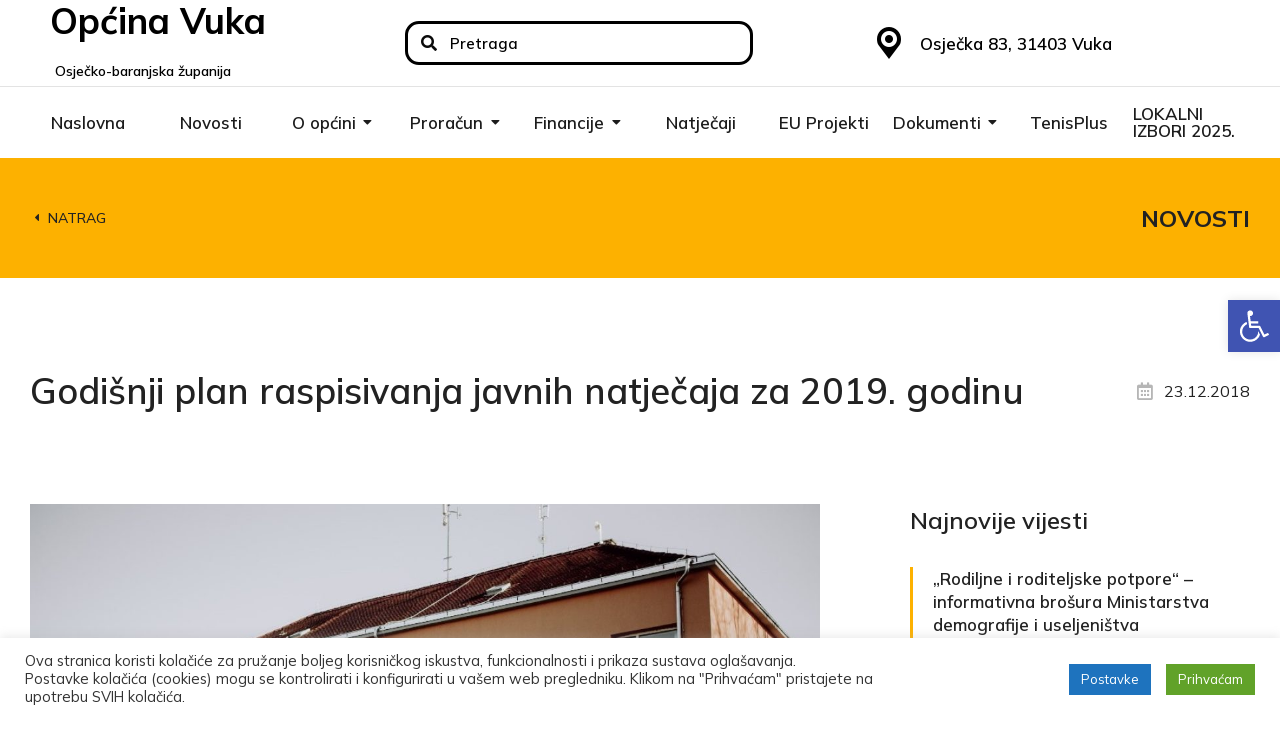

--- FILE ---
content_type: text/html; charset=UTF-8
request_url: https://www.opcina-vuka.hr/godisnji-plan-raspisivanja-javnih-natjecaja-za-2019-godinu/
body_size: 24501
content:
<!DOCTYPE html>
<!--[if !(IE 6) | !(IE 7) | !(IE 8)  ]><!-->
<html lang="hr" class="no-js">
<!--<![endif]-->
<head>
<meta charset="UTF-8" />
<meta name="viewport" content="width=device-width, initial-scale=1, maximum-scale=1, user-scalable=0">
<link rel="profile" href="https://gmpg.org/xfn/11" />
<title>Godišnji plan raspisivanja javnih natječaja za 2019. godinu &#8211; Općina Vuka</title>
<meta name='robots' content='max-image-preview:large' />
<link rel="alternate" type="application/rss+xml" title="Općina Vuka &raquo; Kanal" href="https://www.opcina-vuka.hr/feed/" />
<link rel="alternate" type="application/rss+xml" title="Općina Vuka &raquo; Kanal komentara" href="https://www.opcina-vuka.hr/comments/feed/" />
<!-- <link rel='stylesheet' id='wp-block-library-css' href='https://www.opcina-vuka.hr/wp-includes/css/dist/block-library/style.min.css?ver=6.3.7' type='text/css' media='all' /> -->
<link rel="stylesheet" type="text/css" href="//www.opcina-vuka.hr/wp-content/cache/wpfc-minified/1e0lbqco/1wlse.css" media="all"/>
<style id='wp-block-library-theme-inline-css' type='text/css'>
.wp-block-audio figcaption{color:#555;font-size:13px;text-align:center}.is-dark-theme .wp-block-audio figcaption{color:hsla(0,0%,100%,.65)}.wp-block-audio{margin:0 0 1em}.wp-block-code{border:1px solid #ccc;border-radius:4px;font-family:Menlo,Consolas,monaco,monospace;padding:.8em 1em}.wp-block-embed figcaption{color:#555;font-size:13px;text-align:center}.is-dark-theme .wp-block-embed figcaption{color:hsla(0,0%,100%,.65)}.wp-block-embed{margin:0 0 1em}.blocks-gallery-caption{color:#555;font-size:13px;text-align:center}.is-dark-theme .blocks-gallery-caption{color:hsla(0,0%,100%,.65)}.wp-block-image figcaption{color:#555;font-size:13px;text-align:center}.is-dark-theme .wp-block-image figcaption{color:hsla(0,0%,100%,.65)}.wp-block-image{margin:0 0 1em}.wp-block-pullquote{border-bottom:4px solid;border-top:4px solid;color:currentColor;margin-bottom:1.75em}.wp-block-pullquote cite,.wp-block-pullquote footer,.wp-block-pullquote__citation{color:currentColor;font-size:.8125em;font-style:normal;text-transform:uppercase}.wp-block-quote{border-left:.25em solid;margin:0 0 1.75em;padding-left:1em}.wp-block-quote cite,.wp-block-quote footer{color:currentColor;font-size:.8125em;font-style:normal;position:relative}.wp-block-quote.has-text-align-right{border-left:none;border-right:.25em solid;padding-left:0;padding-right:1em}.wp-block-quote.has-text-align-center{border:none;padding-left:0}.wp-block-quote.is-large,.wp-block-quote.is-style-large,.wp-block-quote.is-style-plain{border:none}.wp-block-search .wp-block-search__label{font-weight:700}.wp-block-search__button{border:1px solid #ccc;padding:.375em .625em}:where(.wp-block-group.has-background){padding:1.25em 2.375em}.wp-block-separator.has-css-opacity{opacity:.4}.wp-block-separator{border:none;border-bottom:2px solid;margin-left:auto;margin-right:auto}.wp-block-separator.has-alpha-channel-opacity{opacity:1}.wp-block-separator:not(.is-style-wide):not(.is-style-dots){width:100px}.wp-block-separator.has-background:not(.is-style-dots){border-bottom:none;height:1px}.wp-block-separator.has-background:not(.is-style-wide):not(.is-style-dots){height:2px}.wp-block-table{margin:0 0 1em}.wp-block-table td,.wp-block-table th{word-break:normal}.wp-block-table figcaption{color:#555;font-size:13px;text-align:center}.is-dark-theme .wp-block-table figcaption{color:hsla(0,0%,100%,.65)}.wp-block-video figcaption{color:#555;font-size:13px;text-align:center}.is-dark-theme .wp-block-video figcaption{color:hsla(0,0%,100%,.65)}.wp-block-video{margin:0 0 1em}.wp-block-template-part.has-background{margin-bottom:0;margin-top:0;padding:1.25em 2.375em}
</style>
<style id='classic-theme-styles-inline-css' type='text/css'>
/*! This file is auto-generated */
.wp-block-button__link{color:#fff;background-color:#32373c;border-radius:9999px;box-shadow:none;text-decoration:none;padding:calc(.667em + 2px) calc(1.333em + 2px);font-size:1.125em}.wp-block-file__button{background:#32373c;color:#fff;text-decoration:none}
</style>
<style id='global-styles-inline-css' type='text/css'>
body{--wp--preset--color--black: #000000;--wp--preset--color--cyan-bluish-gray: #abb8c3;--wp--preset--color--white: #FFF;--wp--preset--color--pale-pink: #f78da7;--wp--preset--color--vivid-red: #cf2e2e;--wp--preset--color--luminous-vivid-orange: #ff6900;--wp--preset--color--luminous-vivid-amber: #fcb900;--wp--preset--color--light-green-cyan: #7bdcb5;--wp--preset--color--vivid-green-cyan: #00d084;--wp--preset--color--pale-cyan-blue: #8ed1fc;--wp--preset--color--vivid-cyan-blue: #0693e3;--wp--preset--color--vivid-purple: #9b51e0;--wp--preset--color--accent: #999999;--wp--preset--color--dark-gray: #111;--wp--preset--color--light-gray: #767676;--wp--preset--gradient--vivid-cyan-blue-to-vivid-purple: linear-gradient(135deg,rgba(6,147,227,1) 0%,rgb(155,81,224) 100%);--wp--preset--gradient--light-green-cyan-to-vivid-green-cyan: linear-gradient(135deg,rgb(122,220,180) 0%,rgb(0,208,130) 100%);--wp--preset--gradient--luminous-vivid-amber-to-luminous-vivid-orange: linear-gradient(135deg,rgba(252,185,0,1) 0%,rgba(255,105,0,1) 100%);--wp--preset--gradient--luminous-vivid-orange-to-vivid-red: linear-gradient(135deg,rgba(255,105,0,1) 0%,rgb(207,46,46) 100%);--wp--preset--gradient--very-light-gray-to-cyan-bluish-gray: linear-gradient(135deg,rgb(238,238,238) 0%,rgb(169,184,195) 100%);--wp--preset--gradient--cool-to-warm-spectrum: linear-gradient(135deg,rgb(74,234,220) 0%,rgb(151,120,209) 20%,rgb(207,42,186) 40%,rgb(238,44,130) 60%,rgb(251,105,98) 80%,rgb(254,248,76) 100%);--wp--preset--gradient--blush-light-purple: linear-gradient(135deg,rgb(255,206,236) 0%,rgb(152,150,240) 100%);--wp--preset--gradient--blush-bordeaux: linear-gradient(135deg,rgb(254,205,165) 0%,rgb(254,45,45) 50%,rgb(107,0,62) 100%);--wp--preset--gradient--luminous-dusk: linear-gradient(135deg,rgb(255,203,112) 0%,rgb(199,81,192) 50%,rgb(65,88,208) 100%);--wp--preset--gradient--pale-ocean: linear-gradient(135deg,rgb(255,245,203) 0%,rgb(182,227,212) 50%,rgb(51,167,181) 100%);--wp--preset--gradient--electric-grass: linear-gradient(135deg,rgb(202,248,128) 0%,rgb(113,206,126) 100%);--wp--preset--gradient--midnight: linear-gradient(135deg,rgb(2,3,129) 0%,rgb(40,116,252) 100%);--wp--preset--font-size--small: 13px;--wp--preset--font-size--medium: 20px;--wp--preset--font-size--large: 36px;--wp--preset--font-size--x-large: 42px;--wp--preset--spacing--20: 0.44rem;--wp--preset--spacing--30: 0.67rem;--wp--preset--spacing--40: 1rem;--wp--preset--spacing--50: 1.5rem;--wp--preset--spacing--60: 2.25rem;--wp--preset--spacing--70: 3.38rem;--wp--preset--spacing--80: 5.06rem;--wp--preset--shadow--natural: 6px 6px 9px rgba(0, 0, 0, 0.2);--wp--preset--shadow--deep: 12px 12px 50px rgba(0, 0, 0, 0.4);--wp--preset--shadow--sharp: 6px 6px 0px rgba(0, 0, 0, 0.2);--wp--preset--shadow--outlined: 6px 6px 0px -3px rgba(255, 255, 255, 1), 6px 6px rgba(0, 0, 0, 1);--wp--preset--shadow--crisp: 6px 6px 0px rgba(0, 0, 0, 1);}:where(.is-layout-flex){gap: 0.5em;}:where(.is-layout-grid){gap: 0.5em;}body .is-layout-flow > .alignleft{float: left;margin-inline-start: 0;margin-inline-end: 2em;}body .is-layout-flow > .alignright{float: right;margin-inline-start: 2em;margin-inline-end: 0;}body .is-layout-flow > .aligncenter{margin-left: auto !important;margin-right: auto !important;}body .is-layout-constrained > .alignleft{float: left;margin-inline-start: 0;margin-inline-end: 2em;}body .is-layout-constrained > .alignright{float: right;margin-inline-start: 2em;margin-inline-end: 0;}body .is-layout-constrained > .aligncenter{margin-left: auto !important;margin-right: auto !important;}body .is-layout-constrained > :where(:not(.alignleft):not(.alignright):not(.alignfull)){max-width: var(--wp--style--global--content-size);margin-left: auto !important;margin-right: auto !important;}body .is-layout-constrained > .alignwide{max-width: var(--wp--style--global--wide-size);}body .is-layout-flex{display: flex;}body .is-layout-flex{flex-wrap: wrap;align-items: center;}body .is-layout-flex > *{margin: 0;}body .is-layout-grid{display: grid;}body .is-layout-grid > *{margin: 0;}:where(.wp-block-columns.is-layout-flex){gap: 2em;}:where(.wp-block-columns.is-layout-grid){gap: 2em;}:where(.wp-block-post-template.is-layout-flex){gap: 1.25em;}:where(.wp-block-post-template.is-layout-grid){gap: 1.25em;}.has-black-color{color: var(--wp--preset--color--black) !important;}.has-cyan-bluish-gray-color{color: var(--wp--preset--color--cyan-bluish-gray) !important;}.has-white-color{color: var(--wp--preset--color--white) !important;}.has-pale-pink-color{color: var(--wp--preset--color--pale-pink) !important;}.has-vivid-red-color{color: var(--wp--preset--color--vivid-red) !important;}.has-luminous-vivid-orange-color{color: var(--wp--preset--color--luminous-vivid-orange) !important;}.has-luminous-vivid-amber-color{color: var(--wp--preset--color--luminous-vivid-amber) !important;}.has-light-green-cyan-color{color: var(--wp--preset--color--light-green-cyan) !important;}.has-vivid-green-cyan-color{color: var(--wp--preset--color--vivid-green-cyan) !important;}.has-pale-cyan-blue-color{color: var(--wp--preset--color--pale-cyan-blue) !important;}.has-vivid-cyan-blue-color{color: var(--wp--preset--color--vivid-cyan-blue) !important;}.has-vivid-purple-color{color: var(--wp--preset--color--vivid-purple) !important;}.has-black-background-color{background-color: var(--wp--preset--color--black) !important;}.has-cyan-bluish-gray-background-color{background-color: var(--wp--preset--color--cyan-bluish-gray) !important;}.has-white-background-color{background-color: var(--wp--preset--color--white) !important;}.has-pale-pink-background-color{background-color: var(--wp--preset--color--pale-pink) !important;}.has-vivid-red-background-color{background-color: var(--wp--preset--color--vivid-red) !important;}.has-luminous-vivid-orange-background-color{background-color: var(--wp--preset--color--luminous-vivid-orange) !important;}.has-luminous-vivid-amber-background-color{background-color: var(--wp--preset--color--luminous-vivid-amber) !important;}.has-light-green-cyan-background-color{background-color: var(--wp--preset--color--light-green-cyan) !important;}.has-vivid-green-cyan-background-color{background-color: var(--wp--preset--color--vivid-green-cyan) !important;}.has-pale-cyan-blue-background-color{background-color: var(--wp--preset--color--pale-cyan-blue) !important;}.has-vivid-cyan-blue-background-color{background-color: var(--wp--preset--color--vivid-cyan-blue) !important;}.has-vivid-purple-background-color{background-color: var(--wp--preset--color--vivid-purple) !important;}.has-black-border-color{border-color: var(--wp--preset--color--black) !important;}.has-cyan-bluish-gray-border-color{border-color: var(--wp--preset--color--cyan-bluish-gray) !important;}.has-white-border-color{border-color: var(--wp--preset--color--white) !important;}.has-pale-pink-border-color{border-color: var(--wp--preset--color--pale-pink) !important;}.has-vivid-red-border-color{border-color: var(--wp--preset--color--vivid-red) !important;}.has-luminous-vivid-orange-border-color{border-color: var(--wp--preset--color--luminous-vivid-orange) !important;}.has-luminous-vivid-amber-border-color{border-color: var(--wp--preset--color--luminous-vivid-amber) !important;}.has-light-green-cyan-border-color{border-color: var(--wp--preset--color--light-green-cyan) !important;}.has-vivid-green-cyan-border-color{border-color: var(--wp--preset--color--vivid-green-cyan) !important;}.has-pale-cyan-blue-border-color{border-color: var(--wp--preset--color--pale-cyan-blue) !important;}.has-vivid-cyan-blue-border-color{border-color: var(--wp--preset--color--vivid-cyan-blue) !important;}.has-vivid-purple-border-color{border-color: var(--wp--preset--color--vivid-purple) !important;}.has-vivid-cyan-blue-to-vivid-purple-gradient-background{background: var(--wp--preset--gradient--vivid-cyan-blue-to-vivid-purple) !important;}.has-light-green-cyan-to-vivid-green-cyan-gradient-background{background: var(--wp--preset--gradient--light-green-cyan-to-vivid-green-cyan) !important;}.has-luminous-vivid-amber-to-luminous-vivid-orange-gradient-background{background: var(--wp--preset--gradient--luminous-vivid-amber-to-luminous-vivid-orange) !important;}.has-luminous-vivid-orange-to-vivid-red-gradient-background{background: var(--wp--preset--gradient--luminous-vivid-orange-to-vivid-red) !important;}.has-very-light-gray-to-cyan-bluish-gray-gradient-background{background: var(--wp--preset--gradient--very-light-gray-to-cyan-bluish-gray) !important;}.has-cool-to-warm-spectrum-gradient-background{background: var(--wp--preset--gradient--cool-to-warm-spectrum) !important;}.has-blush-light-purple-gradient-background{background: var(--wp--preset--gradient--blush-light-purple) !important;}.has-blush-bordeaux-gradient-background{background: var(--wp--preset--gradient--blush-bordeaux) !important;}.has-luminous-dusk-gradient-background{background: var(--wp--preset--gradient--luminous-dusk) !important;}.has-pale-ocean-gradient-background{background: var(--wp--preset--gradient--pale-ocean) !important;}.has-electric-grass-gradient-background{background: var(--wp--preset--gradient--electric-grass) !important;}.has-midnight-gradient-background{background: var(--wp--preset--gradient--midnight) !important;}.has-small-font-size{font-size: var(--wp--preset--font-size--small) !important;}.has-medium-font-size{font-size: var(--wp--preset--font-size--medium) !important;}.has-large-font-size{font-size: var(--wp--preset--font-size--large) !important;}.has-x-large-font-size{font-size: var(--wp--preset--font-size--x-large) !important;}
.wp-block-navigation a:where(:not(.wp-element-button)){color: inherit;}
:where(.wp-block-post-template.is-layout-flex){gap: 1.25em;}:where(.wp-block-post-template.is-layout-grid){gap: 1.25em;}
:where(.wp-block-columns.is-layout-flex){gap: 2em;}:where(.wp-block-columns.is-layout-grid){gap: 2em;}
.wp-block-pullquote{font-size: 1.5em;line-height: 1.6;}
</style>
<!-- <link rel='stylesheet' id='contact-form-7-css' href='https://www.opcina-vuka.hr/wp-content/plugins/contact-form-7/includes/css/styles.css?ver=5.8.1' type='text/css' media='all' /> -->
<!-- <link rel='stylesheet' id='cookie-law-info-css' href='https://www.opcina-vuka.hr/wp-content/plugins/cookie-law-info/legacy/public/css/cookie-law-info-public.css?ver=3.1.4' type='text/css' media='all' /> -->
<!-- <link rel='stylesheet' id='cookie-law-info-gdpr-css' href='https://www.opcina-vuka.hr/wp-content/plugins/cookie-law-info/legacy/public/css/cookie-law-info-gdpr.css?ver=3.1.4' type='text/css' media='all' /> -->
<!-- <link rel='stylesheet' id='wpdm-font-awesome-css' href='https://www.opcina-vuka.hr/wp-content/plugins/download-manager/assets/fontawesome/css/all.min.css?ver=6.3.7' type='text/css' media='all' /> -->
<!-- <link rel='stylesheet' id='wpdm-frontend-css-css' href='https://www.opcina-vuka.hr/wp-content/plugins/download-manager/assets/bootstrap/css/bootstrap.min.css?ver=6.3.7' type='text/css' media='all' /> -->
<!-- <link rel='stylesheet' id='wpdm-front-css' href='https://www.opcina-vuka.hr/wp-content/plugins/download-manager/assets/css/front.css?ver=6.3.7' type='text/css' media='all' /> -->
<!-- <link rel='stylesheet' id='the7-font-css' href='https://www.opcina-vuka.hr/wp-content/themes/dt-the7/fonts/icomoon-the7-font/icomoon-the7-font.min.css?ver=11.4.1' type='text/css' media='all' /> -->
<!-- <link rel='stylesheet' id='the7-awesome-fonts-css' href='https://www.opcina-vuka.hr/wp-content/themes/dt-the7/fonts/FontAwesome/css/all.min.css?ver=11.4.1' type='text/css' media='all' /> -->
<!-- <link rel='stylesheet' id='elementor-icons-css' href='https://www.opcina-vuka.hr/wp-content/plugins/elementor/assets/lib/eicons/css/elementor-icons.min.css?ver=5.23.0' type='text/css' media='all' /> -->
<!-- <link rel='stylesheet' id='elementor-frontend-css' href='https://www.opcina-vuka.hr/wp-content/uploads/elementor/css/custom-frontend.min.css?ver=1696100253' type='text/css' media='all' /> -->
<!-- <link rel='stylesheet' id='swiper-css' href='https://www.opcina-vuka.hr/wp-content/plugins/elementor/assets/lib/swiper/css/swiper.min.css?ver=5.3.6' type='text/css' media='all' /> -->
<link rel="stylesheet" type="text/css" href="//www.opcina-vuka.hr/wp-content/cache/wpfc-minified/lyy8mfig/1wlse.css" media="all"/>
<link rel='stylesheet' id='elementor-post-6171-css' href='https://www.opcina-vuka.hr/wp-content/uploads/elementor/css/post-6171.css?ver=1696100253' type='text/css' media='all' />
<!-- <link rel='stylesheet' id='elementor-pro-css' href='https://www.opcina-vuka.hr/wp-content/uploads/elementor/css/custom-pro-frontend.min.css?ver=1696100253' type='text/css' media='all' /> -->
<!-- <link rel='stylesheet' id='elementor-global-css' href='https://www.opcina-vuka.hr/wp-content/uploads/elementor/css/global.css?ver=1696100253' type='text/css' media='all' /> -->
<link rel="stylesheet" type="text/css" href="//www.opcina-vuka.hr/wp-content/cache/wpfc-minified/20ha5aoy/1wlse.css" media="all"/>
<link rel='stylesheet' id='elementor-post-4359-css' href='https://www.opcina-vuka.hr/wp-content/uploads/elementor/css/post-4359.css?ver=1696100254' type='text/css' media='all' />
<link rel='stylesheet' id='elementor-post-6174-css' href='https://www.opcina-vuka.hr/wp-content/uploads/elementor/css/post-6174.css?ver=1696100254' type='text/css' media='all' />
<link rel='stylesheet' id='elementor-post-6176-css' href='https://www.opcina-vuka.hr/wp-content/uploads/elementor/css/post-6176.css?ver=1696100254' type='text/css' media='all' />
<!-- <link rel='stylesheet' id='pojo-a11y-css' href='https://www.opcina-vuka.hr/wp-content/plugins/pojo-accessibility/assets/css/style.min.css?ver=1.0.0' type='text/css' media='all' /> -->
<!-- <link rel='stylesheet' id='dt-main-css' href='https://www.opcina-vuka.hr/wp-content/themes/dt-the7/css/main.min.css?ver=11.4.1' type='text/css' media='all' /> -->
<link rel="stylesheet" type="text/css" href="//www.opcina-vuka.hr/wp-content/cache/wpfc-minified/6zaj0zmx/1wlse.css" media="all"/>
<style id='dt-main-inline-css' type='text/css'>
body #load {
display: block;
height: 100%;
overflow: hidden;
position: fixed;
width: 100%;
z-index: 9901;
opacity: 1;
visibility: visible;
transition: all .35s ease-out;
}
.load-wrap {
width: 100%;
height: 100%;
background-position: center center;
background-repeat: no-repeat;
text-align: center;
display: -ms-flexbox;
display: -ms-flex;
display: flex;
-ms-align-items: center;
-ms-flex-align: center;
align-items: center;
-ms-flex-flow: column wrap;
flex-flow: column wrap;
-ms-flex-pack: center;
-ms-justify-content: center;
justify-content: center;
}
.load-wrap > svg {
position: absolute;
top: 50%;
left: 50%;
transform: translate(-50%,-50%);
}
#load {
background: var(--the7-elementor-beautiful-loading-bg,#ffffff);
--the7-beautiful-spinner-color2: var(--the7-beautiful-spinner-color,rgba(0,0,0,0.12));
}
</style>
<!-- <link rel='stylesheet' id='the7-custom-scrollbar-css' href='https://www.opcina-vuka.hr/wp-content/themes/dt-the7/lib/custom-scrollbar/custom-scrollbar.min.css?ver=11.4.1' type='text/css' media='all' /> -->
<!-- <link rel='stylesheet' id='the7-core-css' href='https://www.opcina-vuka.hr/wp-content/plugins/dt-the7-core/assets/css/post-type.min.css?ver=2.7.2' type='text/css' media='all' /> -->
<!-- <link rel='stylesheet' id='the7-css-vars-css' href='https://www.opcina-vuka.hr/wp-content/uploads/the7-css/css-vars.css?ver=6d819ae4c530' type='text/css' media='all' /> -->
<!-- <link rel='stylesheet' id='dt-custom-css' href='https://www.opcina-vuka.hr/wp-content/uploads/the7-css/custom.css?ver=6d819ae4c530' type='text/css' media='all' /> -->
<!-- <link rel='stylesheet' id='dt-media-css' href='https://www.opcina-vuka.hr/wp-content/uploads/the7-css/media.css?ver=6d819ae4c530' type='text/css' media='all' /> -->
<!-- <link rel='stylesheet' id='the7-mega-menu-css' href='https://www.opcina-vuka.hr/wp-content/uploads/the7-css/mega-menu.css?ver=6d819ae4c530' type='text/css' media='all' /> -->
<!-- <link rel='stylesheet' id='the7-elements-albums-portfolio-css' href='https://www.opcina-vuka.hr/wp-content/uploads/the7-css/the7-elements-albums-portfolio.css?ver=6d819ae4c530' type='text/css' media='all' /> -->
<!-- <link rel='stylesheet' id='the7-elements-css' href='https://www.opcina-vuka.hr/wp-content/uploads/the7-css/post-type-dynamic.css?ver=6d819ae4c530' type='text/css' media='all' /> -->
<!-- <link rel='stylesheet' id='style-css' href='https://www.opcina-vuka.hr/wp-content/themes/dt-the7/style.css?ver=11.4.1' type='text/css' media='all' /> -->
<!-- <link rel='stylesheet' id='the7-elementor-global-css' href='https://www.opcina-vuka.hr/wp-content/themes/dt-the7/css/compatibility/elementor/elementor-global.min.css?ver=11.4.1' type='text/css' media='all' /> -->
<!-- <link rel='stylesheet' id='the7-search-form-widget-css' href='https://www.opcina-vuka.hr/wp-content/themes/dt-the7/css/compatibility/elementor/the7-search-form-widget.min.css?ver=11.4.1' type='text/css' media='all' /> -->
<!-- <link rel='stylesheet' id='the7-icon-box-widget-css' href='https://www.opcina-vuka.hr/wp-content/themes/dt-the7/css/compatibility/elementor/the7-icon-box-widget.min.css?ver=11.4.1' type='text/css' media='all' /> -->
<!-- <link rel='stylesheet' id='the7_horizontal-menu-css' href='https://www.opcina-vuka.hr/wp-content/themes/dt-the7/css/compatibility/elementor/the7-horizontal-menu-widget.min.css?ver=11.4.1' type='text/css' media='all' /> -->
<!-- <link rel='stylesheet' id='the7-icon-widget-css' href='https://www.opcina-vuka.hr/wp-content/themes/dt-the7/css/compatibility/elementor/the7-icon-widget.min.css?ver=11.4.1' type='text/css' media='all' /> -->
<!-- <link rel='stylesheet' id='the7-vertical-menu-widget-css' href='https://www.opcina-vuka.hr/wp-content/themes/dt-the7/css/compatibility/elementor/the7-vertical-menu-widget.min.css?ver=11.4.1' type='text/css' media='all' /> -->
<!-- <link rel='stylesheet' id='the7-filter-decorations-base-css' href='https://www.opcina-vuka.hr/wp-content/themes/dt-the7/css/compatibility/elementor/the7-filter-decorations-base.min.css?ver=11.4.1' type='text/css' media='all' /> -->
<!-- <link rel='stylesheet' id='the7-simple-common-css' href='https://www.opcina-vuka.hr/wp-content/themes/dt-the7/css/compatibility/elementor/the7-simple-common.min.css?ver=11.4.1' type='text/css' media='all' /> -->
<!-- <link rel='stylesheet' id='the7-elements-simple-posts-css' href='https://www.opcina-vuka.hr/wp-content/themes/dt-the7/css/compatibility/elementor/the7-simple-posts.min.css?ver=11.4.1' type='text/css' media='all' /> -->
<link rel="stylesheet" type="text/css" href="//www.opcina-vuka.hr/wp-content/cache/wpfc-minified/7b10fk2r/1wlvm.css" media="all"/>
<link rel='stylesheet' id='google-fonts-1-css' href='https://fonts.googleapis.com/css?family=Roboto%3A100%2C100italic%2C200%2C200italic%2C300%2C300italic%2C400%2C400italic%2C500%2C500italic%2C600%2C600italic%2C700%2C700italic%2C800%2C800italic%2C900%2C900italic%7CRoboto+Slab%3A100%2C100italic%2C200%2C200italic%2C300%2C300italic%2C400%2C400italic%2C500%2C500italic%2C600%2C600italic%2C700%2C700italic%2C800%2C800italic%2C900%2C900italic%7CMulish%3A100%2C100italic%2C200%2C200italic%2C300%2C300italic%2C400%2C400italic%2C500%2C500italic%2C600%2C600italic%2C700%2C700italic%2C800%2C800italic%2C900%2C900italic&#038;display=swap&#038;ver=6.3.7' type='text/css' media='all' />
<!-- <link rel='stylesheet' id='elementor-icons-shared-0-css' href='https://www.opcina-vuka.hr/wp-content/plugins/elementor/assets/lib/font-awesome/css/fontawesome.min.css?ver=5.15.3' type='text/css' media='all' /> -->
<!-- <link rel='stylesheet' id='elementor-icons-fa-solid-css' href='https://www.opcina-vuka.hr/wp-content/plugins/elementor/assets/lib/font-awesome/css/solid.min.css?ver=5.15.3' type='text/css' media='all' /> -->
<!-- <link rel='stylesheet' id='elementor-icons-the7-icons-css' href='https://www.opcina-vuka.hr/wp-content/themes/dt-the7/fonts/icomoon-the7-font/icomoon-the7-font.min.css?ver=11.4.1' type='text/css' media='all' /> -->
<!-- <link rel='stylesheet' id='elementor-icons-fa-regular-css' href='https://www.opcina-vuka.hr/wp-content/plugins/elementor/assets/lib/font-awesome/css/regular.min.css?ver=5.15.3' type='text/css' media='all' /> -->
<link rel="stylesheet" type="text/css" href="//www.opcina-vuka.hr/wp-content/cache/wpfc-minified/k2qntfpk/1wlvm.css" media="all"/>
<link rel="preconnect" href="https://fonts.gstatic.com/" crossorigin><script src='//www.opcina-vuka.hr/wp-content/cache/wpfc-minified/fae9gwr/1wlse.js' type="text/javascript"></script>
<!-- <script type='text/javascript' src='https://www.opcina-vuka.hr/wp-includes/js/jquery/jquery.min.js?ver=3.7.0' id='jquery-core-js'></script> -->
<!-- <script type='text/javascript' src='https://www.opcina-vuka.hr/wp-includes/js/jquery/jquery-migrate.min.js?ver=3.4.1' id='jquery-migrate-js'></script> -->
<script type='text/javascript' id='cookie-law-info-js-extra'>
/* <![CDATA[ */
var Cli_Data = {"nn_cookie_ids":[],"cookielist":[],"non_necessary_cookies":[],"ccpaEnabled":"","ccpaRegionBased":"","ccpaBarEnabled":"1","strictlyEnabled":["necessary","obligatoire"],"ccpaType":"gdpr","js_blocking":"1","custom_integration":"","triggerDomRefresh":"","secure_cookies":""};
var cli_cookiebar_settings = {"animate_speed_hide":"500","animate_speed_show":"500","background":"#FFF","border":"#b1a6a6c2","border_on":"","button_1_button_colour":"#61a229","button_1_button_hover":"#4e8221","button_1_link_colour":"#fff","button_1_as_button":"1","button_1_new_win":"","button_2_button_colour":"#333","button_2_button_hover":"#292929","button_2_link_colour":"#444","button_2_as_button":"","button_2_hidebar":"","button_3_button_colour":"#3566bb","button_3_button_hover":"#2a5296","button_3_link_colour":"#fff","button_3_as_button":"1","button_3_new_win":"","button_4_button_colour":"#1e73be","button_4_button_hover":"#185c98","button_4_link_colour":"#ffffff","button_4_as_button":"1","button_7_button_colour":"#61a229","button_7_button_hover":"#4e8221","button_7_link_colour":"#fff","button_7_as_button":"1","button_7_new_win":"","font_family":"inherit","header_fix":"","notify_animate_hide":"1","notify_animate_show":"","notify_div_id":"#cookie-law-info-bar","notify_position_horizontal":"right","notify_position_vertical":"bottom","scroll_close":"","scroll_close_reload":"","accept_close_reload":"","reject_close_reload":"","showagain_tab":"1","showagain_background":"#fff","showagain_border":"#000","showagain_div_id":"#cookie-law-info-again","showagain_x_position":"100px","text":"#333333","show_once_yn":"","show_once":"10000","logging_on":"","as_popup":"","popup_overlay":"1","bar_heading_text":"","cookie_bar_as":"banner","popup_showagain_position":"bottom-right","widget_position":"left"};
var log_object = {"ajax_url":"https:\/\/www.opcina-vuka.hr\/wp-admin\/admin-ajax.php"};
/* ]]> */
</script>
<script src='//www.opcina-vuka.hr/wp-content/cache/wpfc-minified/lkulscue/1wlse.js' type="text/javascript"></script>
<!-- <script type='text/javascript' src='https://www.opcina-vuka.hr/wp-content/plugins/cookie-law-info/legacy/public/js/cookie-law-info-public.js?ver=3.1.4' id='cookie-law-info-js'></script> -->
<!-- <script type='text/javascript' src='https://www.opcina-vuka.hr/wp-content/plugins/download-manager/assets/bootstrap/js/popper.min.js?ver=6.3.7' id='wpdm-poper-js'></script> -->
<!-- <script type='text/javascript' src='https://www.opcina-vuka.hr/wp-content/plugins/download-manager/assets/bootstrap/js/bootstrap.min.js?ver=6.3.7' id='wpdm-frontend-js-js'></script> -->
<script type='text/javascript' id='wpdm-frontjs-js-extra'>
/* <![CDATA[ */
var wpdm_url = {"home":"https:\/\/www.opcina-vuka.hr\/","site":"https:\/\/www.opcina-vuka.hr\/","ajax":"https:\/\/www.opcina-vuka.hr\/wp-admin\/admin-ajax.php"};
var wpdm_js = {"spinner":"<i class=\"fas fa-sun fa-spin\"><\/i>","client_id":"afc2cc895eee813870c1048cc7859a00"};
/* ]]> */
</script>
<script src='//www.opcina-vuka.hr/wp-content/cache/wpfc-minified/6v6ihmym/1wlse.js' type="text/javascript"></script>
<!-- <script type='text/javascript' src='https://www.opcina-vuka.hr/wp-content/plugins/download-manager/assets/js/front.js?ver=3.2.80' id='wpdm-frontjs-js'></script> -->
<script type='text/javascript' id='dt-above-fold-js-extra'>
/* <![CDATA[ */
var dtLocal = {"themeUrl":"https:\/\/www.opcina-vuka.hr\/wp-content\/themes\/dt-the7","passText":"To view this protected post, enter the password below:","moreButtonText":{"loading":"Loading...","loadMore":"Load more"},"postID":"3237","ajaxurl":"https:\/\/www.opcina-vuka.hr\/wp-admin\/admin-ajax.php","REST":{"baseUrl":"https:\/\/www.opcina-vuka.hr\/wp-json\/the7\/v1","endpoints":{"sendMail":"\/send-mail"}},"contactMessages":{"required":"One or more fields have an error. Please check and try again.","terms":"Please accept the privacy policy.","fillTheCaptchaError":"Please, fill the captcha."},"captchaSiteKey":"","ajaxNonce":"eb59ff98b9","pageData":"","themeSettings":{"smoothScroll":"off","lazyLoading":false,"desktopHeader":{"height":""},"ToggleCaptionEnabled":"disabled","ToggleCaption":"Navigation","floatingHeader":{"showAfter":94,"showMenu":false,"height":64,"logo":{"showLogo":true,"html":"","url":"https:\/\/www.opcina-vuka.hr\/"}},"topLine":{"floatingTopLine":{"logo":{"showLogo":false,"html":""}}},"mobileHeader":{"firstSwitchPoint":1150,"secondSwitchPoint":600,"firstSwitchPointHeight":60,"secondSwitchPointHeight":50,"mobileToggleCaptionEnabled":"right","mobileToggleCaption":"Menu"},"stickyMobileHeaderFirstSwitch":{"logo":{"html":""}},"stickyMobileHeaderSecondSwitch":{"logo":{"html":""}},"sidebar":{"switchPoint":992},"boxedWidth":"1280px"},"elementor":{"settings":{"container_width":1350}}};
var dtShare = {"shareButtonText":{"facebook":"Share on Facebook","twitter":"Tweet","pinterest":"Pin it","linkedin":"Share on Linkedin","whatsapp":"Share on Whatsapp"},"overlayOpacity":"90"};
/* ]]> */
</script>
<script src='//www.opcina-vuka.hr/wp-content/cache/wpfc-minified/1y2v7um/1wlse.js' type="text/javascript"></script>
<!-- <script type='text/javascript' src='https://www.opcina-vuka.hr/wp-content/themes/dt-the7/js/above-the-fold.min.js?ver=11.4.1' id='dt-above-fold-js'></script> -->
<link rel="https://api.w.org/" href="https://www.opcina-vuka.hr/wp-json/" /><link rel="alternate" type="application/json" href="https://www.opcina-vuka.hr/wp-json/wp/v2/posts/3237" /><link rel="EditURI" type="application/rsd+xml" title="RSD" href="https://www.opcina-vuka.hr/xmlrpc.php?rsd" />
<meta name="generator" content="WordPress 6.3.7" />
<link rel="canonical" href="https://www.opcina-vuka.hr/godisnji-plan-raspisivanja-javnih-natjecaja-za-2019-godinu/" />
<link rel='shortlink' href='https://www.opcina-vuka.hr/?p=3237' />
<link rel="alternate" type="application/json+oembed" href="https://www.opcina-vuka.hr/wp-json/oembed/1.0/embed?url=https%3A%2F%2Fwww.opcina-vuka.hr%2Fgodisnji-plan-raspisivanja-javnih-natjecaja-za-2019-godinu%2F" />
<link rel="alternate" type="text/xml+oembed" href="https://www.opcina-vuka.hr/wp-json/oembed/1.0/embed?url=https%3A%2F%2Fwww.opcina-vuka.hr%2Fgodisnji-plan-raspisivanja-javnih-natjecaja-za-2019-godinu%2F&#038;format=xml" />
<style id="wplmi-inline-css" type="text/css">
span.wplmi-user-avatar { width: 16px;display: inline-block !important;flex-shrink: 0; } img.wplmi-elementor-avatar { border-radius: 100%;margin-right: 3px; }
</style>
<meta property="og:site_name" content="Općina Vuka" />
<meta property="og:title" content="Godišnji plan raspisivanja javnih natječaja za 2019. godinu" />
<meta property="og:image" content="https://www.opcina-vuka.hr/wp-content/uploads/2023/02/IMG-20230214-WA0008.jpg" />
<meta property="og:url" content="https://www.opcina-vuka.hr/godisnji-plan-raspisivanja-javnih-natjecaja-za-2019-godinu/" />
<meta property="og:type" content="article" />
<meta name="generator" content="Elementor 3.16.4; features: e_dom_optimization, e_optimized_assets_loading; settings: css_print_method-external, google_font-enabled, font_display-swap">
<style type="text/css">.recentcomments a{display:inline !important;padding:0 !important;margin:0 !important;}</style><style type="text/css">
#pojo-a11y-toolbar .pojo-a11y-toolbar-toggle a{ background-color: #4054b2;	color: #ffffff;}
#pojo-a11y-toolbar .pojo-a11y-toolbar-overlay, #pojo-a11y-toolbar .pojo-a11y-toolbar-overlay ul.pojo-a11y-toolbar-items.pojo-a11y-links{ border-color: #4054b2;}
body.pojo-a11y-focusable a:focus{ outline-style: solid !important;	outline-width: 1px !important;	outline-color: #FF0000 !important;}
#pojo-a11y-toolbar{ top: 300px !important;}
#pojo-a11y-toolbar .pojo-a11y-toolbar-overlay{ background-color: #ffffff;}
#pojo-a11y-toolbar .pojo-a11y-toolbar-overlay ul.pojo-a11y-toolbar-items li.pojo-a11y-toolbar-item a, #pojo-a11y-toolbar .pojo-a11y-toolbar-overlay p.pojo-a11y-toolbar-title{ color: #333333;}
#pojo-a11y-toolbar .pojo-a11y-toolbar-overlay ul.pojo-a11y-toolbar-items li.pojo-a11y-toolbar-item a.active{ background-color: #4054b2;	color: #ffffff;}
@media (max-width: 767px) { #pojo-a11y-toolbar { top: 100px !important; } }</style><script type="text/javascript" id="the7-loader-script">
document.addEventListener("DOMContentLoaded", function(event) {
var load = document.getElementById("load");
if(!load.classList.contains('loader-removed')){
var removeLoading = setTimeout(function() {
load.className += " loader-removed";
}, 300);
}
});
</script>
<meta name="generator" content="WordPress Download Manager 3.2.80" />
<style id='the7-custom-inline-css' type='text/css'>
.sub-nav .menu-item i.fa,
.sub-nav .menu-item i.fas,
.sub-nav .menu-item i.far,
.sub-nav .menu-item i.fab {
text-align: center;
width: 1.25em;
}
</style>
<style>
/* WPDM Link Template Styles */        </style>
<style>
:root {
--color-primary: #4a8eff;
--color-primary-rgb: 74, 142, 255;
--color-primary-hover: #5998ff;
--color-primary-active: #3281ff;
--color-secondary: #6c757d;
--color-secondary-rgb: 108, 117, 125;
--color-secondary-hover: #6c757d;
--color-secondary-active: #6c757d;
--color-success: #018e11;
--color-success-rgb: 1, 142, 17;
--color-success-hover: #0aad01;
--color-success-active: #0c8c01;
--color-info: #2CA8FF;
--color-info-rgb: 44, 168, 255;
--color-info-hover: #2CA8FF;
--color-info-active: #2CA8FF;
--color-warning: #FFB236;
--color-warning-rgb: 255, 178, 54;
--color-warning-hover: #FFB236;
--color-warning-active: #FFB236;
--color-danger: #ff5062;
--color-danger-rgb: 255, 80, 98;
--color-danger-hover: #ff5062;
--color-danger-active: #ff5062;
--color-green: #30b570;
--color-blue: #0073ff;
--color-purple: #8557D3;
--color-red: #ff5062;
--color-muted: rgba(69, 89, 122, 0.6);
--wpdm-font: "Rubik", -apple-system, BlinkMacSystemFont, "Segoe UI", Roboto, Helvetica, Arial, sans-serif, "Apple Color Emoji", "Segoe UI Emoji", "Segoe UI Symbol";
}
.wpdm-download-link.btn.btn-primary {
border-radius: 4px;
}
</style>
</head>
<body id="the7-body" class="post-template-default single single-post postid-3237 single-format-standard wp-custom-logo wp-embed-responsive the7-core-ver-2.7.2 no-comments dt-responsive-on right-mobile-menu-close-icon ouside-menu-close-icon mobile-close-right-caption  fade-thin-mobile-menu-close-icon fade-medium-menu-close-icon srcset-enabled btn-flat custom-btn-color custom-btn-hover-color first-switch-logo-left first-switch-menu-right second-switch-logo-left second-switch-menu-right right-mobile-menu layzr-loading-on popup-message-style the7-ver-11.4.1 dt-fa-compatibility elementor-default elementor-template-full-width elementor-clear-template elementor-kit-6171 elementor-page-6176">
<!-- The7 11.4.1 -->
<div id="load" class="ring-loader">
<div class="load-wrap">
<style type="text/css">
.the7-spinner {
width: 72px;
height: 72px;
position: relative;
}
.the7-spinner > div {
border-radius: 50%;
width: 9px;
left: 0;
box-sizing: border-box;
display: block;
position: absolute;
border: 9px solid #fff;
width: 72px;
height: 72px;
}
.the7-spinner-ring-bg{
opacity: 0.25;
}
div.the7-spinner-ring {
animation: spinner-animation 0.8s cubic-bezier(1, 1, 1, 1) infinite;
border-color:var(--the7-beautiful-spinner-color2) transparent transparent transparent;
}
@keyframes spinner-animation{
from{
transform: rotate(0deg);
}
to {
transform: rotate(360deg);
}
}
</style>
<div class="the7-spinner">
<div class="the7-spinner-ring-bg"></div>
<div class="the7-spinner-ring"></div>
</div></div>
</div>
<div id="page" >
<a class="skip-link screen-reader-text" href="#content">Skip to content</a>
<div data-elementor-type="header" data-elementor-id="4359" class="elementor elementor-4359 elementor-location-header" data-elementor-post-type="elementor_library">
<section class="elementor-section elementor-top-section elementor-element elementor-element-01ede64 elementor-section-height-min-height elementor-section-items-stretch elementor-section-content-middle the7-e-sticky-effect-yes elementor-hidden-tablet elementor-hidden-mobile elementor-section-boxed elementor-section-height-default" data-id="01ede64" data-element_type="section" data-settings="{&quot;background_background&quot;:&quot;classic&quot;,&quot;the7_sticky_effects&quot;:&quot;yes&quot;,&quot;the7_sticky_effects_offset&quot;:40,&quot;the7_sticky_effects_devices&quot;:[&quot;desktop&quot;,&quot;tablet&quot;,&quot;mobile&quot;]}">
<div class="elementor-container elementor-column-gap-no">
<div class="elementor-column elementor-col-33 elementor-top-column elementor-element elementor-element-25118fa" data-id="25118fa" data-element_type="column">
<div class="elementor-widget-wrap elementor-element-populated">
<div class="elementor-element elementor-element-e0172ef elementor-widget elementor-widget-theme-site-title elementor-widget-heading" data-id="e0172ef" data-element_type="widget" data-widget_type="theme-site-title.default">
<div class="elementor-widget-container">
<h2 class="elementor-heading-title elementor-size-default"><a href="https://www.opcina-vuka.hr">Općina Vuka</a></h2>		</div>
</div>
<div class="elementor-element elementor-element-4cfecc3 elementor-widget elementor-widget-heading" data-id="4cfecc3" data-element_type="widget" data-widget_type="heading.default">
<div class="elementor-widget-container">
<h2 class="elementor-heading-title elementor-size-default">Osječko-baranjska županija</h2>		</div>
</div>
</div>
</div>
<div class="elementor-column elementor-col-33 elementor-top-column elementor-element elementor-element-4c99277" data-id="4c99277" data-element_type="column">
<div class="elementor-widget-wrap elementor-element-populated">
<div class="elementor-element elementor-element-c320078 the7-search-form-icon-position-inside elementor-widget elementor-widget-the7-search-form-widget" data-id="c320078" data-element_type="widget" data-widget_type="the7-search-form-widget.default">
<div class="elementor-widget-container">
<form class="the7-search-form" role="search" action="https://www.opcina-vuka.hr" method="get">
<div class="the7-search-input__container">
<input placeholder="Pretraga" class="the7-search-form__input" type="search" name="s" title="Search" value="">
<button class="the7-clear-search" type="reset" title="Search" aria-label="Clear">
<i aria-hidden="true" class="fas fa-times"></i>							<span class="elementor-screen-only">Clear</span>
</button>
</div>
<button class="the7-search-form__submit" type="submit" title="Search" aria-label="Search">
<i aria-hidden="true" class="fas fa-search"></i>							<span class="elementor-screen-only">Search</span>
</button>
</form>
</div>
</div>
</div>
</div>
<div class="elementor-column elementor-col-33 elementor-top-column elementor-element elementor-element-c155e02" data-id="c155e02" data-element_type="column">
<div class="elementor-widget-wrap elementor-element-populated">
<div class="elementor-element elementor-element-e10cce1 content-align-left icon-box-vertical-align-top icon-position-left icon-vertical-align-start elementor-widget elementor-widget-the7_icon_box_widget" data-id="e10cce1" data-element_type="widget" data-widget_type="the7_icon_box_widget.default">
<div class="elementor-widget-container">
<a class="the7-box-wrapper the7-elementor-widget box-hover the7_icon_box_widget-e10cce1" href="https://goo.gl/maps/Spw7doXQZGKJNiSF8" target="_blank">			<div class="box-content-wrapper">
<div class="elementor-icon-div">						<div class="elementor-icon">
<i aria-hidden="true" class=" icomoon-the7-font-the7-map-03"></i>						</div>
</div>								<div class="box-content">
<h4 class="box-heading">
Osječka 83, 31403 Vuka													</h4>
</div>
</div>
</a>			</div>
</div>
</div>
</div>
</div>
</section>
<section class="elementor-section elementor-top-section elementor-element elementor-element-07955fd elementor-section-height-min-height elementor-section-items-stretch elementor-section-content-middle the7-e-sticky-effect-yes elementor-hidden-tablet elementor-hidden-mobile elementor-section-boxed elementor-section-height-default" data-id="07955fd" data-element_type="section" data-settings="{&quot;background_background&quot;:&quot;classic&quot;,&quot;the7_sticky_effects&quot;:&quot;yes&quot;,&quot;the7_sticky_effects_offset&quot;:1,&quot;sticky&quot;:&quot;top&quot;,&quot;sticky_on&quot;:[&quot;desktop&quot;,&quot;tablet&quot;,&quot;mobile&quot;],&quot;sticky_offset&quot;:0,&quot;sticky_effects_offset&quot;:0,&quot;the7_sticky_effects_devices&quot;:[&quot;desktop&quot;,&quot;tablet&quot;,&quot;mobile&quot;]}">
<div class="elementor-container elementor-column-gap-no">
<div class="elementor-column elementor-col-100 elementor-top-column elementor-element elementor-element-815d380" data-id="815d380" data-element_type="column">
<div class="elementor-widget-wrap elementor-element-populated">
<div class="elementor-element elementor-element-a345ded sub-menu-position-mobile-justify sub-menu-position-tablet-right items-decoration-yes horizontal-menu--dropdown-none decoration-align%s-center decoration-downwards decoration-position-top parent-item-clickable-yes decoration-align-height sub-menu-position-left dt-sub-menu_align-left sub-icon_position-right sub-icon_align-with_text elementor-widget elementor-widget-the7_horizontal-menu" data-id="a345ded" data-element_type="widget" data-settings="{&quot;dropdown&quot;:&quot;none&quot;,&quot;parent_is_clickable&quot;:&quot;yes&quot;}" data-widget_type="the7_horizontal-menu.default">
<div class="elementor-widget-container">
<div class="horizontal-menu-wrap"><nav class="dt-nav-menu-horizontal--main dt-nav-menu-horizontal__container justify-content-fullwidth widget-divider-"><ul class="dt-nav-menu-horizontal d-flex flex-row justify-content-fullwidth"><li class="menu-item menu-item-type-post_type menu-item-object-page menu-item-home menu-item-6383 first depth-0"><a href='https://www.opcina-vuka.hr/' data-level='1' data-ps2id-api='true'><span class="item-content"><span class="menu-item-text  "><span class="menu-text">Naslovna</span></span><span class="submenu-indicator" ><i aria-hidden="true" class="desktop-menu-icon fas fa-caret-down"></i><span class="submenu-mob-indicator" ></span></span></span></a></li> <li class="menu-item menu-item-type-post_type menu-item-object-page menu-item-6319 depth-0"><a href='https://www.opcina-vuka.hr/novosti/' data-level='1' data-ps2id-api='true'><span class="item-content"><span class="menu-item-text  "><span class="menu-text">Novosti</span></span><span class="submenu-indicator" ><i aria-hidden="true" class="desktop-menu-icon fas fa-caret-down"></i><span class="submenu-mob-indicator" ></span></span></span></a></li> <li class="menu-item menu-item-type-custom menu-item-object-custom menu-item-has-children menu-item-6326 has-children depth-0"><a data-level='1' data-ps2id-api='true'><span class="item-content"><span class="menu-item-text  "><span class="menu-text">O općini</span></span><span class="submenu-indicator" ><i aria-hidden="true" class="desktop-menu-icon fas fa-caret-down"></i><span class="submenu-mob-indicator" ></span></span></span></a><ul class="the7-e-sub-nav horizontal-sub-nav"><li class="menu-item menu-item-type-post_type menu-item-object-page menu-item-83 first depth-1"><a href='https://www.opcina-vuka.hr/opcinska-uprava/' data-level='2' data-ps2id-api='true'><span class="item-content"><span class="menu-item-text  "><span class="menu-text">Općinska uprava</span></span><span class="submenu-indicator" ><i aria-hidden="true" class="desktop-menu-icon fas fa-caret-right"></i><span class="submenu-mob-indicator" ></span></span></span></a></li> <li class="menu-item menu-item-type-post_type menu-item-object-page menu-item-84 depth-1"><a href='https://www.opcina-vuka.hr/povijest/' data-level='2' data-ps2id-api='true'><span class="item-content"><span class="menu-item-text  "><span class="menu-text">Povijest</span></span><span class="submenu-indicator" ><i aria-hidden="true" class="desktop-menu-icon fas fa-caret-right"></i><span class="submenu-mob-indicator" ></span></span></span></a></li> <li class="menu-item menu-item-type-post_type menu-item-object-page menu-item-6329 depth-1"><a href='https://www.opcina-vuka.hr/opcinsko-vijece/' data-level='2' data-ps2id-api='true'><span class="item-content"><span class="menu-item-text  "><span class="menu-text">Općinsko vijeće</span></span><span class="submenu-indicator" ><i aria-hidden="true" class="desktop-menu-icon fas fa-caret-right"></i><span class="submenu-mob-indicator" ></span></span></span></a></li> <li class="menu-item menu-item-type-post_type menu-item-object-page menu-item-6330 depth-1"><a href='https://www.opcina-vuka.hr/sluzbeni-glasnik/' data-level='2' data-ps2id-api='true'><span class="item-content"><span class="menu-item-text  "><span class="menu-text">Službeni glasnik</span></span><span class="submenu-indicator" ><i aria-hidden="true" class="desktop-menu-icon fas fa-caret-right"></i><span class="submenu-mob-indicator" ></span></span></span></a></li> <li class="menu-item menu-item-type-post_type menu-item-object-page menu-item-6331 depth-1"><a href='https://www.opcina-vuka.hr/contact/' data-level='2' data-ps2id-api='true'><span class="item-content"><span class="menu-item-text  "><span class="menu-text">Kontakt</span></span><span class="submenu-indicator" ><i aria-hidden="true" class="desktop-menu-icon fas fa-caret-right"></i><span class="submenu-mob-indicator" ></span></span></span></a></li> </ul></li> <li class="menu-item menu-item-type-post_type menu-item-object-page menu-item-has-children menu-item-1205 has-children depth-0"><a href='https://www.opcina-vuka.hr/proracun-opcine-vuka/' data-level='1' data-ps2id-api='true'><span class="item-content"><span class="menu-item-text  "><span class="menu-text">Proračun</span></span><span class="submenu-indicator" ><i aria-hidden="true" class="desktop-menu-icon fas fa-caret-down"></i><span class="submenu-mob-indicator" ></span></span></span></a><ul class="the7-e-sub-nav horizontal-sub-nav"><li class="menu-item menu-item-type-post_type menu-item-object-page menu-item-8883 first depth-1"><a href='https://www.opcina-vuka.hr/proracun-2026-godine/' data-level='2' data-ps2id-api='true'><span class="item-content"><span class="menu-item-text  "><span class="menu-text">Proračun 2026. godine</span></span><span class="submenu-indicator" ><i aria-hidden="true" class="desktop-menu-icon fas fa-caret-right"></i><span class="submenu-mob-indicator" ></span></span></span></a></li> <li class="menu-item menu-item-type-post_type menu-item-object-page menu-item-8083 depth-1"><a href='https://www.opcina-vuka.hr/proracun-opcine-vuka-za-2025-godinu/' data-level='2' data-ps2id-api='true'><span class="item-content"><span class="menu-item-text  "><span class="menu-text">Proračun 2025. godine</span></span><span class="submenu-indicator" ><i aria-hidden="true" class="desktop-menu-icon fas fa-caret-right"></i><span class="submenu-mob-indicator" ></span></span></span></a></li> <li class="menu-item menu-item-type-post_type menu-item-object-page menu-item-7411 depth-1"><a href='https://www.opcina-vuka.hr/proracun-2024-godine/' data-level='2' data-ps2id-api='true'><span class="item-content"><span class="menu-item-text  "><span class="menu-text">Proračun 2024. godine</span></span><span class="submenu-indicator" ><i aria-hidden="true" class="desktop-menu-icon fas fa-caret-right"></i><span class="submenu-mob-indicator" ></span></span></span></a></li> <li class="menu-item menu-item-type-post_type menu-item-object-page menu-item-6041 depth-1"><a href='https://www.opcina-vuka.hr/proracun-2023-godine/' data-level='2' data-ps2id-api='true'><span class="item-content"><span class="menu-item-text  "><span class="menu-text">Proračun 2023. godine</span></span><span class="submenu-indicator" ><i aria-hidden="true" class="desktop-menu-icon fas fa-caret-right"></i><span class="submenu-mob-indicator" ></span></span></span></a></li> <li class="menu-item menu-item-type-post_type menu-item-object-page menu-item-5306 depth-1"><a href='https://www.opcina-vuka.hr/proracun-2022/' data-level='2' data-ps2id-api='true'><span class="item-content"><span class="menu-item-text  "><span class="menu-text">Proračun 2022. godine</span></span><span class="submenu-indicator" ><i aria-hidden="true" class="desktop-menu-icon fas fa-caret-right"></i><span class="submenu-mob-indicator" ></span></span></span></a></li> <li class="menu-item menu-item-type-post_type menu-item-object-page menu-item-4673 depth-1"><a href='https://www.opcina-vuka.hr/proracun-2021-godine/' data-level='2' data-ps2id-api='true'><span class="item-content"><span class="menu-item-text  "><span class="menu-text">Proračun 2021. godine</span></span><span class="submenu-indicator" ><i aria-hidden="true" class="desktop-menu-icon fas fa-caret-right"></i><span class="submenu-mob-indicator" ></span></span></span></a></li> <li class="menu-item menu-item-type-post_type menu-item-object-page menu-item-3741 depth-1"><a href='https://www.opcina-vuka.hr/plan-proracuna-opcine-vuka-za-2020-godinu-s-projekcijama-za-2021-i-2022-godinu/' data-level='2' data-ps2id-api='true'><span class="item-content"><span class="menu-item-text  "><span class="menu-text">Proračun 2020. godine</span></span><span class="submenu-indicator" ><i aria-hidden="true" class="desktop-menu-icon fas fa-caret-right"></i><span class="submenu-mob-indicator" ></span></span></span></a></li> <li class="menu-item menu-item-type-post_type menu-item-object-page menu-item-3065 depth-1"><a href='https://www.opcina-vuka.hr/proracun-za-2019-i-projekcije-za-2020-i-2021-godinu/' data-level='2' data-ps2id-api='true'><span class="item-content"><span class="menu-item-text  "><span class="menu-text">Proračun 2019. godine</span></span><span class="submenu-indicator" ><i aria-hidden="true" class="desktop-menu-icon fas fa-caret-right"></i><span class="submenu-mob-indicator" ></span></span></span></a></li> <li class="menu-item menu-item-type-post_type menu-item-object-page menu-item-2486 depth-1"><a href='https://www.opcina-vuka.hr/proracun-2018-godine/' data-level='2' data-ps2id-api='true'><span class="item-content"><span class="menu-item-text  "><span class="menu-text">Proračun 2018. godine</span></span><span class="submenu-indicator" ><i aria-hidden="true" class="desktop-menu-icon fas fa-caret-right"></i><span class="submenu-mob-indicator" ></span></span></span></a></li> <li class="menu-item menu-item-type-post_type menu-item-object-post menu-item-1765 depth-1"><a href='https://www.opcina-vuka.hr/proracun-2017/' data-level='2' data-ps2id-api='true'><span class="item-content"><span class="menu-item-text  "><span class="menu-text">Proračun 2017. godine</span></span><span class="submenu-indicator" ><i aria-hidden="true" class="desktop-menu-icon fas fa-caret-right"></i><span class="submenu-mob-indicator" ></span></span></span></a></li> <li class="menu-item menu-item-type-post_type menu-item-object-post menu-item-1163 depth-1"><a href='https://www.opcina-vuka.hr/proracun-2016-godine/' data-level='2' data-ps2id-api='true'><span class="item-content"><span class="menu-item-text  "><span class="menu-text">Proračun 2016. godine</span></span><span class="submenu-indicator" ><i aria-hidden="true" class="desktop-menu-icon fas fa-caret-right"></i><span class="submenu-mob-indicator" ></span></span></span></a></li> <li class="menu-item menu-item-type-post_type menu-item-object-page menu-item-1067 depth-1"><a href='https://www.opcina-vuka.hr/proracun-2015-godine/' data-level='2' data-ps2id-api='true'><span class="item-content"><span class="menu-item-text  "><span class="menu-text">Proračun 2015. godine</span></span><span class="submenu-indicator" ><i aria-hidden="true" class="desktop-menu-icon fas fa-caret-right"></i><span class="submenu-mob-indicator" ></span></span></span></a></li> <li class="menu-item menu-item-type-post_type menu-item-object-post menu-item-1480 depth-1"><a href='https://www.opcina-vuka.hr/godisnja-izvjesca-o-izvrsenju-proracuna/' data-level='2' data-ps2id-api='true'><span class="item-content"><span class="menu-item-text  "><span class="menu-text">Izvješća o izvršenju proračuna</span></span><span class="submenu-indicator" ><i aria-hidden="true" class="desktop-menu-icon fas fa-caret-right"></i><span class="submenu-mob-indicator" ></span></span></span></a></li> <li class="menu-item menu-item-type-post_type menu-item-object-post menu-item-1895 depth-1"><a href='https://www.opcina-vuka.hr/proracunski-vodic-za-gradane/' data-level='2' data-ps2id-api='true'><span class="item-content"><span class="menu-item-text  "><span class="menu-text">Proračunski vodič za građane</span></span><span class="submenu-indicator" ><i aria-hidden="true" class="desktop-menu-icon fas fa-caret-right"></i><span class="submenu-mob-indicator" ></span></span></span></a></li> </ul></li> <li class="menu-item menu-item-type-custom menu-item-object-custom menu-item-has-children menu-item-6777 has-children depth-0"><a data-level='1' data-ps2id-api='true'><span class="item-content"><span class="menu-item-text  "><span class="menu-text">Financije</span></span><span class="submenu-indicator" ><i aria-hidden="true" class="desktop-menu-icon fas fa-caret-down"></i><span class="submenu-mob-indicator" ></span></span></span></a><ul class="the7-e-sub-nav horizontal-sub-nav"><li class="menu-item menu-item-type-post_type menu-item-object-post menu-item-1102 first depth-1"><a href='https://www.opcina-vuka.hr/donacije/' data-level='2' data-ps2id-api='true'><span class="item-content"><span class="menu-item-text  "><span class="menu-text">Donacije</span></span><span class="submenu-indicator" ><i aria-hidden="true" class="desktop-menu-icon fas fa-caret-right"></i><span class="submenu-mob-indicator" ></span></span></span></a></li> <li class="menu-item menu-item-type-post_type menu-item-object-page menu-item-1783 depth-1"><a href='https://www.opcina-vuka.hr/odluke-o-rasporedivanju-sredstava-za-redovno-financiranje-politickih-stranaka-i-nezavisnih-clanova-u-opcinskom-vijecu-opcine-vuka/' data-level='2' data-ps2id-api='true'><span class="item-content"><span class="menu-item-text  "><span class="menu-text">Odluke o raspoređivanju sredstava za redovno financiranje političkih stranaka i nezavisnih članova u Općinskom vijeću Općine Vuka</span></span><span class="submenu-indicator" ><i aria-hidden="true" class="desktop-menu-icon fas fa-caret-right"></i><span class="submenu-mob-indicator" ></span></span></span></a></li> <li class="menu-item menu-item-type-post_type menu-item-object-page menu-item-1335 depth-1"><a href='https://www.opcina-vuka.hr/financijski-izvjestaji/' data-level='2' data-ps2id-api='true'><span class="item-content"><span class="menu-item-text  "><span class="menu-text">Financijski izvještaji</span></span><span class="submenu-indicator" ><i aria-hidden="true" class="desktop-menu-icon fas fa-caret-right"></i><span class="submenu-mob-indicator" ></span></span></span></a></li> <li class="menu-item menu-item-type-post_type menu-item-object-page menu-item-2208 depth-1"><a href='https://www.opcina-vuka.hr/udjeli-opcine-vuka-u-trgovackim-drustvima/' data-level='2' data-ps2id-api='true'><span class="item-content"><span class="menu-item-text  "><span class="menu-text">Udjeli Općine Vuka u trgovačkim društvima</span></span><span class="submenu-indicator" ><i aria-hidden="true" class="desktop-menu-icon fas fa-caret-right"></i><span class="submenu-mob-indicator" ></span></span></span></a></li> <li class="menu-item menu-item-type-post_type menu-item-object-page menu-item-5870 depth-1"><a href='https://www.opcina-vuka.hr/otpis-nenaplativih-potrazivanja/' data-level='2' data-ps2id-api='true'><span class="item-content"><span class="menu-item-text  "><span class="menu-text">Otpis nenaplativih potraživanja</span></span><span class="submenu-indicator" ><i aria-hidden="true" class="desktop-menu-icon fas fa-caret-right"></i><span class="submenu-mob-indicator" ></span></span></span></a></li> <li class="menu-item menu-item-type-post_type menu-item-object-page menu-item-4070 depth-1"><a href='https://www.opcina-vuka.hr/fiskalna-odgovornost/' data-level='2' data-ps2id-api='true'><span class="item-content"><span class="menu-item-text  "><span class="menu-text">Fiskalna odgovornost</span></span><span class="submenu-indicator" ><i aria-hidden="true" class="desktop-menu-icon fas fa-caret-right"></i><span class="submenu-mob-indicator" ></span></span></span></a></li> </ul></li> <li class="menu-item menu-item-type-taxonomy menu-item-object-category menu-item-85 depth-0"><a href='https://www.opcina-vuka.hr/kategorija/natjecaji/' data-level='1' data-ps2id-api='true'><span class="item-content"><span class="menu-item-text  "><span class="menu-text">Natječaji</span></span><span class="submenu-indicator" ><i aria-hidden="true" class="desktop-menu-icon fas fa-caret-down"></i><span class="submenu-mob-indicator" ></span></span></span></a></li> <li class="menu-item menu-item-type-post_type menu-item-object-page menu-item-6720 depth-0"><a href='https://www.opcina-vuka.hr/eu-projekti/' data-level='1' data-ps2id-api='true'><span class="item-content"><span class="menu-item-text  "><span class="menu-text">EU Projekti</span></span><span class="submenu-indicator" ><i aria-hidden="true" class="desktop-menu-icon fas fa-caret-down"></i><span class="submenu-mob-indicator" ></span></span></span></a></li> <li class="menu-item menu-item-type-custom menu-item-object-custom menu-item-has-children menu-item-6321 has-children depth-0"><a data-level='1' data-ps2id-api='true'><span class="item-content"><span class="menu-item-text  "><span class="menu-text">Dokumenti</span></span><span class="submenu-indicator" ><i aria-hidden="true" class="desktop-menu-icon fas fa-caret-down"></i><span class="submenu-mob-indicator" ></span></span></span></a><ul class="the7-e-sub-nav horizontal-sub-nav"><li class="menu-item menu-item-type-post_type menu-item-object-page menu-item-6386 first depth-1"><a href='https://www.opcina-vuka.hr/zakonodovni-okvir/' data-level='2' data-ps2id-api='true'><span class="item-content"><span class="menu-item-text  "><span class="menu-text">Zakonodavni okvir</span></span><span class="submenu-indicator" ><i aria-hidden="true" class="desktop-menu-icon fas fa-caret-right"></i><span class="submenu-mob-indicator" ></span></span></span></a></li> <li class="menu-item menu-item-type-post_type menu-item-object-page menu-item-7214 depth-1"><a href='https://www.opcina-vuka.hr/opci-akti/' data-level='2' data-ps2id-api='true'><span class="item-content"><span class="menu-item-text  "><span class="menu-text">Opći akti</span></span><span class="submenu-indicator" ><i aria-hidden="true" class="desktop-menu-icon fas fa-caret-right"></i><span class="submenu-mob-indicator" ></span></span></span></a></li> <li class="menu-item menu-item-type-post_type menu-item-object-page menu-item-6389 depth-1"><a href='https://www.opcina-vuka.hr/zastita-i-spasavanje/' data-level='2' data-ps2id-api='true'><span class="item-content"><span class="menu-item-text  "><span class="menu-text">Civilna zaštita</span></span><span class="submenu-indicator" ><i aria-hidden="true" class="desktop-menu-icon fas fa-caret-right"></i><span class="submenu-mob-indicator" ></span></span></span></a></li> <li class="menu-item menu-item-type-post_type menu-item-object-page menu-item-6391 depth-1"><a href='https://www.opcina-vuka.hr/izvjestaji-nezavisnih-vijecnika/' data-level='2' data-ps2id-api='true'><span class="item-content"><span class="menu-item-text  "><span class="menu-text">Izvještaji nezavisnih vijećnika</span></span><span class="submenu-indicator" ><i aria-hidden="true" class="desktop-menu-icon fas fa-caret-right"></i><span class="submenu-mob-indicator" ></span></span></span></a></li> <li class="menu-item menu-item-type-post_type menu-item-object-page menu-item-6392 depth-1"><a href='https://www.opcina-vuka.hr/strateski-i-planski-dokumenti/' data-level='2' data-ps2id-api='true'><span class="item-content"><span class="menu-item-text  "><span class="menu-text">Strateški i planski dokumenti</span></span><span class="submenu-indicator" ><i aria-hidden="true" class="desktop-menu-icon fas fa-caret-right"></i><span class="submenu-mob-indicator" ></span></span></span></a></li> <li class="menu-item menu-item-type-post_type menu-item-object-page menu-item-6395 depth-1"><a href='https://www.opcina-vuka.hr/sustav-gospodarenja-otpadom/prijava-nepropisno-odbacenog-otpada/' data-level='2' data-ps2id-api='true'><span class="item-content"><span class="menu-item-text  "><span class="menu-text">Prijava nepropisno odbačenog otpada</span></span><span class="submenu-indicator" ><i aria-hidden="true" class="desktop-menu-icon fas fa-caret-right"></i><span class="submenu-mob-indicator" ></span></span></span></a></li> </ul></li> <li class="menu-item menu-item-type-custom menu-item-object-custom menu-item-7106 depth-0"><a href='https://vuka.tenis.plus/' data-level='1' data-ps2id-api='true'><span class="item-content"><span class="menu-item-text  "><span class="menu-text">TenisPlus</span></span><span class="submenu-indicator" ><i aria-hidden="true" class="desktop-menu-icon fas fa-caret-down"></i><span class="submenu-mob-indicator" ></span></span></span></a></li> <li class="menu-item menu-item-type-post_type menu-item-object-page menu-item-8427 last depth-0"><a href='https://www.opcina-vuka.hr/lokalni-izbori-2025-godine/' data-level='1' data-ps2id-api='true'><span class="item-content"><span class="menu-item-text  "><span class="menu-text">LOKALNI IZBORI 2025.</span></span><span class="submenu-indicator" ><i aria-hidden="true" class="desktop-menu-icon fas fa-caret-down"></i><span class="submenu-mob-indicator" ></span></span></span></a></li> </ul></nav></div>		</div>
</div>
</div>
</div>
</div>
</section>
<section class="elementor-section elementor-top-section elementor-element elementor-element-3c6c6ac elementor-section-height-full the7-e-sticky-row-yes elementor-hidden-desktop elementor-section-content-space-between elementor-section-boxed elementor-section-height-default elementor-section-items-middle" data-id="3c6c6ac" data-element_type="section" data-settings="{&quot;background_background&quot;:&quot;classic&quot;,&quot;the7_sticky_row&quot;:&quot;yes&quot;,&quot;the7_sticky_row_devices&quot;:[&quot;desktop&quot;,&quot;tablet&quot;,&quot;mobile&quot;],&quot;the7_sticky_row_offset&quot;:0}">
<div class="elementor-container elementor-column-gap-default">
<div class="elementor-column elementor-col-25 elementor-top-column elementor-element elementor-element-9af77b1" data-id="9af77b1" data-element_type="column">
<div class="elementor-widget-wrap elementor-element-populated">
<div class="elementor-element elementor-element-e9d1895 elementor-widget elementor-widget-theme-site-title elementor-widget-heading" data-id="e9d1895" data-element_type="widget" data-widget_type="theme-site-title.default">
<div class="elementor-widget-container">
<h2 class="elementor-heading-title elementor-size-default"><a href="https://www.opcina-vuka.hr">Općina Vuka</a></h2>		</div>
</div>
</div>
</div>
<div class="elementor-column elementor-col-25 elementor-top-column elementor-element elementor-element-515bc79" data-id="515bc79" data-element_type="column">
<div class="elementor-widget-wrap elementor-element-populated">
<div class="elementor-element elementor-element-e1108c8 elementor-mobile-align-right elementor-align-center elementor-widget elementor-widget-the7_icon_widget" data-id="e1108c8" data-element_type="widget" data-widget_type="the7_icon_widget.default">
<div class="elementor-widget-container">
<div class="the7-icon-wrapper the7-elementor-widget"><a class="elementor-icon" href="#elementor-action%3Aaction%3Dpopup%3Aopen%26settings%3DeyJpZCI6IjYxNzgiLCJ0b2dnbGUiOmZhbHNlfQ%3D%3D"><i aria-hidden="true" class="fas fa-search"></i></a></div>		</div>
</div>
</div>
</div>
<div class="elementor-column elementor-col-25 elementor-top-column elementor-element elementor-element-a5636c6" data-id="a5636c6" data-element_type="column">
<div class="elementor-widget-wrap">
</div>
</div>
<div class="elementor-column elementor-col-25 elementor-top-column elementor-element elementor-element-9462ee6" data-id="9462ee6" data-element_type="column">
<div class="elementor-widget-wrap elementor-element-populated">
<div class="elementor-element elementor-element-84cd719 elementor-widget-mobile__width-auto elementor-widget elementor-widget-image" data-id="84cd719" data-element_type="widget" data-widget_type="image.default">
<div class="elementor-widget-container">
<a href="#elementor-action%3Aaction%3Dpopup%3Aopen%26settings%3DeyJpZCI6IjYxNzkiLCJ0b2dnbGUiOmZhbHNlfQ%3D%3D">
<img width="24" height="24" src="https://www.opcina-vuka.hr/wp-content/uploads/2021/12/log-menu-icon-1.svg" class="attachment-medium size-medium wp-image-6286" alt="" />								</a>
</div>
</div>
</div>
</div>
</div>
</section>
</div>
<div id="main" class="sidebar-none sidebar-divider-off">
<div class="main-gradient"></div>
<div class="wf-wrap">
<div class="wf-container-main">
<div id="content" class="content" role="main">
<div data-elementor-type="single" data-elementor-id="6176" class="elementor elementor-6176 elementor-location-single post-3237 post type-post status-publish format-standard has-post-thumbnail category-udruge category-8 description-off" data-elementor-post-type="elementor_library">
<section class="elementor-section elementor-top-section elementor-element elementor-element-e54a04d elementor-section-height-min-height elementor-section-boxed elementor-section-height-default elementor-section-items-middle" data-id="e54a04d" data-element_type="section" data-settings="{&quot;background_background&quot;:&quot;classic&quot;}">
<div class="elementor-background-overlay"></div>
<div class="elementor-container elementor-column-gap-wider">
<div class="elementor-column elementor-col-50 elementor-top-column elementor-element elementor-element-4539431" data-id="4539431" data-element_type="column">
<div class="elementor-widget-wrap elementor-element-populated">
<div class="elementor-element elementor-element-3438bb2 icon-vertical-align-center elementor-widget__width-auto content-align-left icon-box-vertical-align-top icon-position-left elementor-widget elementor-widget-the7_icon_box_widget" data-id="3438bb2" data-element_type="widget" data-widget_type="the7_icon_box_widget.default">
<div class="elementor-widget-container">
<a class="the7-box-wrapper the7-elementor-widget box-hover the7_icon_box_widget-3438bb2" href="https://www.opcina-vuka.hr/novosti/">			<div class="box-content-wrapper">
<div class="elementor-icon-div">						<div class="elementor-icon">
<i aria-hidden="true" class="fas fa-caret-left"></i>						</div>
</div>								<div class="box-content">
<div class="box-button elementor-button elementor-size-xs">Natrag</div>
</div>
</div>
</a>			</div>
</div>
</div>
</div>
<div class="elementor-column elementor-col-50 elementor-top-column elementor-element elementor-element-2eecc2b" data-id="2eecc2b" data-element_type="column">
<div class="elementor-widget-wrap elementor-element-populated">
<div class="elementor-element elementor-element-d81d50f elementor-widget-tablet__width-inherit elementor-widget elementor-widget-heading" data-id="d81d50f" data-element_type="widget" data-widget_type="heading.default">
<div class="elementor-widget-container">
<h2 class="elementor-heading-title elementor-size-default"><a href="https://www.opcina-vuka.hr/news/">Novosti</a></h2>		</div>
</div>
</div>
</div>
</div>
</section>
<section class="elementor-section elementor-top-section elementor-element elementor-element-037312f elementor-section-boxed elementor-section-height-default elementor-section-height-default" data-id="037312f" data-element_type="section">
<div class="elementor-container elementor-column-gap-wider">
<div class="elementor-column elementor-col-50 elementor-top-column elementor-element elementor-element-9a24374" data-id="9a24374" data-element_type="column">
<div class="elementor-widget-wrap elementor-element-populated">
<div class="elementor-element elementor-element-05a344c elementor-widget elementor-widget-heading" data-id="05a344c" data-element_type="widget" data-widget_type="heading.default">
<div class="elementor-widget-container">
<h2 class="elementor-heading-title elementor-size-default">Godišnji plan raspisivanja javnih natječaja za 2019. godinu</h2>		</div>
</div>
</div>
</div>
<div class="elementor-column elementor-col-50 elementor-top-column elementor-element elementor-element-7bcc8fc" data-id="7bcc8fc" data-element_type="column">
<div class="elementor-widget-wrap elementor-element-populated">
<div class="elementor-element elementor-element-d7a627d icon-vertical-align-center content-align-left icon-box-vertical-align-top icon-position-left elementor-widget elementor-widget-the7_icon_box_widget" data-id="d7a627d" data-element_type="widget" data-widget_type="the7_icon_box_widget.default">
<div class="elementor-widget-container">
<div class="the7-box-wrapper the7-elementor-widget the7_icon_box_widget-d7a627d">			<div class="box-content-wrapper">
<a class="elementor-icon-div" >						<div class="elementor-icon">
<i aria-hidden="true" class="far fa-calendar-alt"></i>						</div>
</a>								<div class="box-content">
<h4 class="box-heading">
<a >								23.12.2018							</a>						</h4>
</div>
</div>
</div>			</div>
</div>
</div>
</div>
</div>
</section>
<section class="elementor-section elementor-top-section elementor-element elementor-element-56e42cce elementor-section-boxed elementor-section-height-default elementor-section-height-default" data-id="56e42cce" data-element_type="section">
<div class="elementor-container elementor-column-gap-no">
<div class="elementor-column elementor-col-66 elementor-top-column elementor-element elementor-element-119f904b" data-id="119f904b" data-element_type="column">
<div class="elementor-widget-wrap elementor-element-populated">
<div class="elementor-element elementor-element-621eaf6 elementor-widget elementor-widget-image" data-id="621eaf6" data-element_type="widget" data-widget_type="image.default">
<div class="elementor-widget-container">
<img src="https://www.opcina-vuka.hr/wp-content/uploads/elementor/thumbs/IMG-20230214-WA0008-q337z9yqkae99usyr214guaschv5rk9ufxnxioecm0.jpg" title="IMG-20230214-WA0008" alt="IMG-20230214-WA0008" loading="lazy" />															</div>
</div>
<div class="elementor-element elementor-element-757c7782 elementor-widget elementor-widget-theme-post-content" data-id="757c7782" data-element_type="widget" data-widget_type="theme-post-content.default">
<div class="elementor-widget-container">
<div class="wp-block-file"></div>
<div class="wp-block-file"><a href="https://www.opcina-vuka.hr/wp-content/uploads/2019/01/Godišnji-plan-raspisivanja-natječaja-2019-1.doc">Godišnji-plan-raspisivanja-natječaja-2019</a></div>
</div>
</div>
</div>
</div>
<div class="elementor-column elementor-col-33 elementor-top-column elementor-element elementor-element-6f4f69b2" data-id="6f4f69b2" data-element_type="column">
<div class="elementor-widget-wrap elementor-element-populated">
<div class="elementor-element elementor-element-84cff7d icon-box-vertical-align-top slide-h-position-left elementor-widget elementor-widget-the7-elements-simple-posts" data-id="84cff7d" data-element_type="widget" data-widget_type="the7-elements-simple-posts.default">
<div class="elementor-widget-container">
<div class="the7-simple-widget-posts the7-elementor-widget the7-elements-simple-posts-84cff7d jquery-filter hide-post-image jquery-filter" data-post-limit="-1" data-pagination-mode="none" data-scroll-offset=""><h3 class="rp-heading">Najnovije vijesti</h3>			<div class="dt-css-grid custom-pagination-handler" data-columns="{&quot;d&quot;:1,&quot;t&quot;:2,&quot;p&quot;:1,&quot;wd&quot;:&quot;&quot;}">
<div class="wf-cell visible ">
<article class="post visible wrapper post-9015 type-post status-publish format-standard has-post-thumbnail category-uncategorised category-1 description-off">
<div class="post-content-wrapper">
<div class="post-entry-content">
<h5 class="heading"><a href="https://www.opcina-vuka.hr/rodiljne-i-roditeljske-potpore-informativna-brosura-ministarstva-demografije-i-useljenistva/" rel="bookmark" title="„Rodiljne i roditeljske potpore“ &#8211; informativna brošura Ministarstva demografije i useljeništva" class="post-title">„Rodiljne i roditeljske potpore“ &#8211; informativna brošura Ministarstva demografije i useljeništva</a></h5><div class="entry-meta"><span class="meta-item data-link"><time class="entry-date updated" datetime="2026-01-19T07:53:40+01:00">19.01.2026</time></span></div>								</div>
</div>
</article>
</div>										<div class="wf-cell visible ">
<article class="post visible wrapper post-8970 type-post status-publish format-standard has-post-thumbnail category-uncategorised category-1 description-off">
<div class="post-content-wrapper">
<div class="post-entry-content">
<h5 class="heading"><a href="https://www.opcina-vuka.hr/iii-izmjene-i-dopune-proracuna-opcine-vuka-za-2025-godinu/" rel="bookmark" title="III. Izmjene i dopune Proračuna Općine Vuka za 2025. godinu" class="post-title">III. Izmjene i dopune Proračuna Općine Vuka za 2025. godinu</a></h5><div class="entry-meta"><span class="meta-item data-link"><time class="entry-date updated" datetime="2025-12-30T09:32:45+01:00">30.12.2025</time></span></div>								</div>
</div>
</article>
</div>										<div class="wf-cell visible ">
<article class="post visible wrapper post-8955 type-post status-publish format-standard has-post-thumbnail category-natjecaji category-uncategorised category-3 category-1 description-off">
<div class="post-content-wrapper">
<div class="post-entry-content">
<h5 class="heading"><a href="https://www.opcina-vuka.hr/javni-natjecaj-za-prijam-u-sluzbu/" rel="bookmark" title="Javni natječaj za prijam u službu" class="post-title">Javni natječaj za prijam u službu</a></h5><div class="entry-meta"><span class="meta-item data-link"><time class="entry-date updated" datetime="2025-12-19T18:53:00+01:00">19.12.2025</time></span></div>								</div>
</div>
</article>
</div>										<div class="wf-cell visible ">
<article class="post visible wrapper post-8896 type-post status-publish format-standard has-post-thumbnail category-uncategorised category-1 description-off">
<div class="post-content-wrapper">
<div class="post-entry-content">
<h5 class="heading"><a href="https://www.opcina-vuka.hr/proracun-za-2026-godinu-i-projekcija-2027-i-2028-godine/" rel="bookmark" title="Proračun za 2026. godinu i projekcija 2027. i 2028. godine" class="post-title">Proračun za 2026. godinu i projekcija 2027. i 2028. godine</a></h5><div class="entry-meta"><span class="meta-item data-link"><time class="entry-date updated" datetime="2025-12-03T07:59:07+01:00">03.12.2025</time></span></div>								</div>
</div>
</article>
</div>										<div class="wf-cell visible ">
<article class="post visible wrapper post-8858 type-post status-publish format-standard has-post-thumbnail category-naslovna category-novosti category-vijesti category-59 category-9 category-5 description-off">
<div class="post-content-wrapper">
<div class="post-entry-content">
<h5 class="heading"><a href="https://www.opcina-vuka.hr/poziv-roditeljima-djece-s-podrucja-opcine-vuka-darivanje-povodom-bozicnih-i-novogodisnjih-blagdana-5/" rel="bookmark" title="POZIV RODITELJIMA DJECE S PODRUČJA OPĆINE VUKA- DARIVANJE POVODOM BOŽIĆNIH I NOVOGODIŠNJIH BLAGDANA" class="post-title">POZIV RODITELJIMA DJECE S PODRUČJA OPĆINE VUKA- DARIVANJE POVODOM BOŽIĆNIH I NOVOGODIŠNJIH BLAGDANA</a></h5><div class="entry-meta"><span class="meta-item data-link"><time class="entry-date updated" datetime="2025-11-20T09:49:21+01:00">20.11.2025</time></span></div>								</div>
</div>
</article>
</div>										<div class="wf-cell visible ">
<article class="post visible wrapper post-8884 type-post status-publish format-standard has-post-thumbnail category-uncategorised category-1 description-off">
<div class="post-content-wrapper">
<div class="post-entry-content">
<h5 class="heading"><a href="https://www.opcina-vuka.hr/prijedlog-proracuna-opcine-vuka-za-2026-godinu/" rel="bookmark" title="Prijedlog Proračuna Općine Vuka za 2026. godinu" class="post-title">Prijedlog Proračuna Općine Vuka za 2026. godinu</a></h5><div class="entry-meta"><span class="meta-item data-link"><time class="entry-date updated" datetime="2025-11-14T07:42:00+01:00">14.11.2025</time></span></div>								</div>
</div>
</article>
</div>								</div>
</div>		</div>
</div>
<div class="elementor-element elementor-element-fc5b662 elementor-widget elementor-widget-spacer" data-id="fc5b662" data-element_type="widget" data-widget_type="spacer.default">
<div class="elementor-widget-container">
<div class="elementor-spacer">
<div class="elementor-spacer-inner"></div>
</div>
</div>
</div>
<div class="elementor-element elementor-element-ad146dd elementor-widget elementor-widget-spacer" data-id="ad146dd" data-element_type="widget" data-widget_type="spacer.default">
<div class="elementor-widget-container">
<div class="elementor-spacer">
<div class="elementor-spacer-inner"></div>
</div>
</div>
</div>
</div>
</div>
</div>
</section>
</div>
</div><!-- #content -->

</div><!-- .wf-container -->
</div><!-- .wf-wrap -->
</div><!-- #main -->
<!-- !Footer -->
<footer id="footer" class="footer solid-bg elementor-footer">
<div class="wf-wrap">
<div class="wf-container-footer">
<div class="wf-container">
<div data-elementor-type="footer" data-elementor-id="6174" class="elementor elementor-6174 elementor-location-footer" data-elementor-post-type="elementor_library">
<section class="elementor-section elementor-top-section elementor-element elementor-element-55d9fc84 elementor-section-boxed elementor-section-height-default elementor-section-height-default" data-id="55d9fc84" data-element_type="section" data-settings="{&quot;background_background&quot;:&quot;classic&quot;}">
<div class="elementor-background-overlay"></div>
<div class="elementor-container elementor-column-gap-no">
<div class="elementor-column elementor-col-100 elementor-top-column elementor-element elementor-element-7cdd87dd" data-id="7cdd87dd" data-element_type="column">
<div class="elementor-widget-wrap elementor-element-populated">
<section class="elementor-section elementor-inner-section elementor-element elementor-element-f921076 elementor-section-boxed elementor-section-height-default elementor-section-height-default" data-id="f921076" data-element_type="section">
<div class="elementor-container elementor-column-gap-wider">
<div class="elementor-column elementor-col-25 elementor-inner-column elementor-element elementor-element-c27e8c8" data-id="c27e8c8" data-element_type="column">
<div class="elementor-widget-wrap elementor-element-populated">
<div class="elementor-element elementor-element-9d8c472 elementor-widget elementor-widget-theme-site-title elementor-widget-heading" data-id="9d8c472" data-element_type="widget" data-widget_type="theme-site-title.default">
<div class="elementor-widget-container">
<h2 class="elementor-heading-title elementor-size-default"><a href="https://www.opcina-vuka.hr">Općina Vuka</a></h2>		</div>
</div>
<div class="elementor-element elementor-element-4db3dcf elementor-widget elementor-widget-heading" data-id="4db3dcf" data-element_type="widget" data-widget_type="heading.default">
<div class="elementor-widget-container">
<h2 class="elementor-heading-title elementor-size-default">Osječko-baranjska županija</h2>		</div>
</div>
</div>
</div>
<div class="elementor-column elementor-col-25 elementor-inner-column elementor-element elementor-element-654a37e" data-id="654a37e" data-element_type="column">
<div class="elementor-widget-wrap elementor-element-populated">
<div class="elementor-element elementor-element-54eaac1 elementor-widget elementor-widget-heading" data-id="54eaac1" data-element_type="widget" data-widget_type="heading.default">
<div class="elementor-widget-container">
<h2 class="elementor-heading-title elementor-size-default">Navigacija</h2>		</div>
</div>
<div class="elementor-element elementor-element-21bc7bb dt-nav-menu_align-mobile-center dt-nav-menu_align-left dt-sub-menu_align-left elementor-widget elementor-widget-the7_nav-menu" data-id="21bc7bb" data-element_type="widget" data-settings="{&quot;submenu_display&quot;:&quot;on_click&quot;}" data-widget_type="the7_nav-menu.default">
<div class="elementor-widget-container">
<nav class="dt-nav-menu--main dt-nav-menu__container dt-sub-menu-display-on_click dt-icon-align-with_text dt-icon-position-right dt-sub-icon-position-right dt-sub-icon-align-with_text"><ul class="dt-nav-menu"><li class="menu-item menu-item-type-post_type menu-item-object-page menu-item-home menu-item-6381 first depth-0"><a href='https://www.opcina-vuka.hr/' data-level='1' data-ps2id-api='true'><span class="item-content"><span class="menu-item-text"><span class="menu-text">Naslovna</span></span></span><span class="right next-level-button" data-icon = "fas fa-caret-down"><i aria-hidden="true" class="open-button fas fa-caret-right"></i> <i aria-hidden="true" class="icon-active fas fa-caret-down"></i></span></a></li> <li class="menu-item menu-item-type-custom menu-item-object-custom menu-item-6350 depth-0"><a href='https://www.opcina-vuka.hr/novosti/' data-level='1' data-ps2id-api='true'><span class="item-content"><span class="menu-item-text"><span class="menu-text">Novosti</span></span></span><span class="right next-level-button" data-icon = "fas fa-caret-down"><i aria-hidden="true" class="open-button fas fa-caret-right"></i> <i aria-hidden="true" class="icon-active fas fa-caret-down"></i></span></a></li> <li class="menu-item menu-item-type-custom menu-item-object-custom menu-item-6351 depth-0"><a href='https://www.opcina-vuka.hr/kategorija/natjecaji/' data-level='1' data-ps2id-api='true'><span class="item-content"><span class="menu-item-text"><span class="menu-text">Natječaji</span></span></span><span class="right next-level-button" data-icon = "fas fa-caret-down"><i aria-hidden="true" class="open-button fas fa-caret-right"></i> <i aria-hidden="true" class="icon-active fas fa-caret-down"></i></span></a></li> <li class="menu-item menu-item-type-custom menu-item-object-custom menu-item-6352 depth-0"><a href='https://www.opcina-vuka.hr/category/udruge/' data-level='1' data-ps2id-api='true'><span class="item-content"><span class="menu-item-text"><span class="menu-text">Udruge</span></span></span><span class="right next-level-button" data-icon = "fas fa-caret-down"><i aria-hidden="true" class="open-button fas fa-caret-right"></i> <i aria-hidden="true" class="icon-active fas fa-caret-down"></i></span></a></li> <li class="menu-item menu-item-type-post_type menu-item-object-page menu-item-6758 depth-0"><a href='https://www.opcina-vuka.hr/arhiva/' data-level='1' data-ps2id-api='true'><span class="item-content"><span class="menu-item-text"><span class="menu-text">Arhiva</span></span></span><span class="right next-level-button" data-icon = "fas fa-caret-down"><i aria-hidden="true" class="open-button fas fa-caret-right"></i> <i aria-hidden="true" class="icon-active fas fa-caret-down"></i></span></a></li> <li class="menu-item menu-item-type-post_type menu-item-object-page menu-item-6382 last depth-0"><a href='https://www.opcina-vuka.hr/contact/' data-level='1' data-ps2id-api='true'><span class="item-content"><span class="menu-item-text"><span class="menu-text">Kontakt</span></span></span><span class="right next-level-button" data-icon = "fas fa-caret-down"><i aria-hidden="true" class="open-button fas fa-caret-right"></i> <i aria-hidden="true" class="icon-active fas fa-caret-down"></i></span></a></li> </ul></nav>		</div>
</div>
</div>
</div>
<div class="elementor-column elementor-col-25 elementor-inner-column elementor-element elementor-element-c739885" data-id="c739885" data-element_type="column">
<div class="elementor-widget-wrap elementor-element-populated">
<div class="elementor-element elementor-element-e028a2d elementor-widget elementor-widget-heading" data-id="e028a2d" data-element_type="widget" data-widget_type="heading.default">
<div class="elementor-widget-container">
<h2 class="elementor-heading-title elementor-size-default">Pristupačnost</h2>		</div>
</div>
<div class="elementor-element elementor-element-0e64685 dt-nav-menu_align-mobile-center dt-nav-menu_align-left dt-sub-menu_align-left elementor-widget elementor-widget-the7_nav-menu" data-id="0e64685" data-element_type="widget" data-settings="{&quot;submenu_display&quot;:&quot;on_click&quot;}" data-widget_type="the7_nav-menu.default">
<div class="elementor-widget-container">
<nav class="dt-nav-menu--main dt-nav-menu__container dt-sub-menu-display-on_click dt-icon-align-with_text dt-icon-position-right dt-sub-icon-position-right dt-sub-icon-align-with_text"><ul class="dt-nav-menu"><li class="menu-item menu-item-type-post_type menu-item-object-page menu-item-6750 first depth-0"><a href='https://www.opcina-vuka.hr/pristupacnost-mreznih-stranica/' data-level='1' data-ps2id-api='true'><span class="item-content"><span class="menu-item-text"><span class="menu-text">Pristupačnost mrežnih stranica</span></span></span><span class="right next-level-button" data-icon = "fas fa-caret-down"><i aria-hidden="true" class="open-button fas fa-caret-right"></i> <i aria-hidden="true" class="icon-active fas fa-caret-down"></i></span></a></li> <li class="menu-item menu-item-type-custom menu-item-object-custom menu-item-6775 depth-0"><a href='https://vuka.municipal.hr/' data-level='1' data-ps2id-api='true'><span class="item-content"><span class="menu-item-text"><span class="menu-text">Transparentnost</span></span></span><span class="right next-level-button" data-icon = "fas fa-caret-down"><i aria-hidden="true" class="open-button fas fa-caret-right"></i> <i aria-hidden="true" class="icon-active fas fa-caret-down"></i></span></a></li> <li class="menu-item menu-item-type-post_type menu-item-object-page menu-item-6754 depth-0"><a href='https://www.opcina-vuka.hr/pristup-informacijama/' data-level='1' data-ps2id-api='true'><span class="item-content"><span class="menu-item-text"><span class="menu-text">Pristup informacijama</span></span></span><span class="right next-level-button" data-icon = "fas fa-caret-down"><i aria-hidden="true" class="open-button fas fa-caret-right"></i> <i aria-hidden="true" class="icon-active fas fa-caret-down"></i></span></a></li> <li class="menu-item menu-item-type-post_type menu-item-object-page menu-item-6757 depth-0"><a href='https://www.opcina-vuka.hr/zastita-osobnih-podataka/' data-level='1' data-ps2id-api='true'><span class="item-content"><span class="menu-item-text"><span class="menu-text">Zaštita osobnih podataka</span></span></span><span class="right next-level-button" data-icon = "fas fa-caret-down"><i aria-hidden="true" class="open-button fas fa-caret-right"></i> <i aria-hidden="true" class="icon-active fas fa-caret-down"></i></span></a></li> <li class="menu-item menu-item-type-custom menu-item-object-custom menu-item-7061 last depth-0"><a href='https://vuka.tenis.plus/' data-level='1' data-ps2id-api='true'><span class="item-content"><span class="menu-item-text"><span class="menu-text">TenisPlus</span></span></span><span class="right next-level-button" data-icon = "fas fa-caret-down"><i aria-hidden="true" class="open-button fas fa-caret-right"></i> <i aria-hidden="true" class="icon-active fas fa-caret-down"></i></span></a></li> </ul></nav>		</div>
</div>
</div>
</div>
<div class="elementor-column elementor-col-25 elementor-inner-column elementor-element elementor-element-7b69c47" data-id="7b69c47" data-element_type="column">
<div class="elementor-widget-wrap elementor-element-populated">
<div class="elementor-element elementor-element-d0fa18d content-align-mobile-center icon-position-mobile-top icon-vertical-align-mobile-center content-align-left icon-box-vertical-align-top icon-position-left icon-vertical-align-start elementor-widget elementor-widget-the7_icon_box_widget" data-id="d0fa18d" data-element_type="widget" data-widget_type="the7_icon_box_widget.default">
<div class="elementor-widget-container">
<div class="the7-box-wrapper the7-elementor-widget the7_icon_box_widget-d0fa18d">			<div class="box-content-wrapper">
<a class="elementor-icon-div" >						<div class="elementor-icon">
<i aria-hidden="true" class="fas fa-phone-alt"></i>						</div>
</a>								<div class="box-content">
<h4 class="box-heading">
<a >								031/389-311							</a>						</h4>
<div class="box-description">Pon-Pet: 7:00 – 15:00</div>
</div>
</div>
</div>			</div>
</div>
<div class="elementor-element elementor-element-53f5f91 content-align-mobile-center icon-position-mobile-top icon-vertical-align-mobile-center content-align-left icon-box-vertical-align-top icon-position-left icon-vertical-align-start elementor-widget elementor-widget-the7_icon_box_widget" data-id="53f5f91" data-element_type="widget" data-widget_type="the7_icon_box_widget.default">
<div class="elementor-widget-container">
<div class="the7-box-wrapper the7-elementor-widget the7_icon_box_widget-53f5f91">			<div class="box-content-wrapper">
<a class="elementor-icon-div" >						<div class="elementor-icon">
<i aria-hidden="true" class="fas fa-envelope-open-text"></i>						</div>
</a>								<div class="box-content">
<h4 class="box-heading">
<a >								ured.nacelnik@opcina-vuka.hr							</a>						</h4>
<div class="box-description">Općinski načelnik: Damir Maričić, dipl.oec.</div>
</div>
</div>
</div>			</div>
</div>
<div class="elementor-element elementor-element-c051fac content-align-mobile-center icon-position-mobile-top icon-vertical-align-mobile-center content-align-left icon-box-vertical-align-top icon-position-left icon-vertical-align-start elementor-widget elementor-widget-the7_icon_box_widget" data-id="c051fac" data-element_type="widget" data-widget_type="the7_icon_box_widget.default">
<div class="elementor-widget-container">
<div class="the7-box-wrapper the7-elementor-widget the7_icon_box_widget-c051fac">			<div class="box-content-wrapper">
<a class="elementor-icon-div" >						<div class="elementor-icon">
<i aria-hidden="true" class="fas fa-envelope-open-text"></i>						</div>
</a>								<div class="box-content">
<h4 class="box-heading">
<a >								procelnik@opcina-vuka.hr							</a>						</h4>
<div class="box-description">Pročelnica Jedinstvenog upravnog odjela: Marijana Sertić, dipl.iur. <br>
099/309-62-02</div>
</div>
</div>
</div>			</div>
</div>
<div class="elementor-element elementor-element-4e6d064 elementor-widget elementor-widget-spacer" data-id="4e6d064" data-element_type="widget" data-widget_type="spacer.default">
<div class="elementor-widget-container">
<div class="elementor-spacer">
<div class="elementor-spacer-inner"></div>
</div>
</div>
</div>
<div class="elementor-element elementor-element-709e640 content-align-mobile-center icon-position-mobile-top icon-vertical-align-mobile-center content-align-left icon-box-vertical-align-top icon-position-left icon-vertical-align-start elementor-widget elementor-widget-the7_icon_box_widget" data-id="709e640" data-element_type="widget" data-widget_type="the7_icon_box_widget.default">
<div class="elementor-widget-container">
<div class="the7-box-wrapper the7-elementor-widget the7_icon_box_widget-709e640">			<div class="box-content-wrapper">
<a class="elementor-icon-div" >						<div class="elementor-icon">
<i aria-hidden="true" class="fas fa-building"></i>						</div>
</a>								<div class="box-content">
<h4 class="box-heading">
<a >								Osječka 83, 31403 Vuka							</a>						</h4>
<div class="box-description"><p>Jedinstveni upravni odjel Općine Vuka</p></div>
</div>
</div>
</div>			</div>
</div>
</div>
</div>
</div>
</section>
<section class="elementor-section elementor-inner-section elementor-element elementor-element-5fd6e7a elementor-section-boxed elementor-section-height-default elementor-section-height-default" data-id="5fd6e7a" data-element_type="section">
<div class="elementor-container elementor-column-gap-wider">
<div class="elementor-column elementor-col-100 elementor-inner-column elementor-element elementor-element-bb8f0be" data-id="bb8f0be" data-element_type="column">
<div class="elementor-widget-wrap elementor-element-populated">
<div class="elementor-element elementor-element-40d93cc elementor-widget elementor-widget-text-editor" data-id="40d93cc" data-element_type="widget" data-widget_type="text-editor.default">
<div class="elementor-widget-container">
<p>© Općina Vuka &#8211; 2023. Sva prava pridržana. Razvoj <a href="https://kvt.digital/">KVT.Digital</a></p>						</div>
</div>
</div>
</div>
</div>
</section>
</div>
</div>
</div>
</section>
</div>
</div><!-- .wf-container -->
</div><!-- .wf-container-footer -->
</div><!-- .wf-wrap -->
</footer><!-- #footer -->
<a href="#" class="scroll-top scroll-top-elementor-icon"> <i aria-hidden="true" class="fas fa-arrow-up"></i>                <span class="screen-reader-text">Go to Top</span>
</a>
</div><!-- #page -->
<!--googleoff: all--><div id="cookie-law-info-bar" data-nosnippet="true"><span><div class="cli-bar-container cli-style-v2"><div class="cli-bar-message">Ova stranica koristi kolačiće za pružanje boljeg korisničkog iskustva, funkcionalnosti i prikaza sustava oglašavanja.<br />
Postavke kolačića (cookies) mogu se kontrolirati i konfigurirati u vašem web pregledniku. Klikom na "Prihvaćam" pristajete na upotrebu SVIH kolačića.</div><div class="cli-bar-btn_container"><a role='button' class="medium cli-plugin-button cli-plugin-main-button cli_settings_button" style="margin:0px 10px 0px 5px">Postavke</a><a role='button' data-cli_action="accept" id="cookie_action_close_header" class="medium cli-plugin-button cli-plugin-main-button cookie_action_close_header cli_action_button wt-cli-accept-btn">Prihvaćam</a></div></div></span></div><div id="cookie-law-info-again" data-nosnippet="true"><span id="cookie_hdr_showagain">Politika kolačića</span></div><div class="cli-modal" data-nosnippet="true" id="cliSettingsPopup" tabindex="-1" role="dialog" aria-labelledby="cliSettingsPopup" aria-hidden="true">
<div class="cli-modal-dialog" role="document">
<div class="cli-modal-content cli-bar-popup">
<button type="button" class="cli-modal-close" id="cliModalClose">
<svg class="" viewBox="0 0 24 24"><path d="M19 6.41l-1.41-1.41-5.59 5.59-5.59-5.59-1.41 1.41 5.59 5.59-5.59 5.59 1.41 1.41 5.59-5.59 5.59 5.59 1.41-1.41-5.59-5.59z"></path><path d="M0 0h24v24h-24z" fill="none"></path></svg>
<span class="wt-cli-sr-only">Zatvori</span>
</button>
<div class="cli-modal-body">
<div class="cli-container-fluid cli-tab-container">
<div class="cli-row">
<div class="cli-col-12 cli-align-items-stretch cli-px-0">
<div class="cli-privacy-overview">
<h4>Politika kolačića</h4>				<div class="cli-privacy-content">
<div class="cli-privacy-content-text">Ova web stranica koristi kolačiće za poboljšanje vašeg iskustva tijekom navigacije kroz web stranicu. Od toga se kolačići koji su kategorizirani po potrebi pohranjuju u vaš preglednik jer su neophodni za rad osnovnih funkcija web mjesta. Također koristimo kolačiće treće strane koji nam pomažu analizirati i razumjeti kako koristite ovu web stranicu. Ovi će se kolačići pohraniti u vaš preglednik samo uz vaš pristanak. Također imate mogućnost odjave od ovih kolačića. Ali isključivanje nekih od ovih kolačića može utjecati na vaše iskustvo pregledavanja.</div>
</div>
<a class="cli-privacy-readmore" aria-label="Prikaži više" role="button" data-readmore-text="Prikaži više" data-readless-text="Prikaži manje"></a>			</div>
</div>
<div class="cli-col-12 cli-align-items-stretch cli-px-0 cli-tab-section-container">
<div class="cli-tab-section">
<div class="cli-tab-header">
<a role="button" tabindex="0" class="cli-nav-link cli-settings-mobile" data-target="necessary" data-toggle="cli-toggle-tab">
Osnovni							</a>
<div class="wt-cli-necessary-checkbox">
<input type="checkbox" class="cli-user-preference-checkbox"  id="wt-cli-checkbox-necessary" data-id="checkbox-necessary" checked="checked"  />
<label class="form-check-label" for="wt-cli-checkbox-necessary">Osnovni</label>
</div>
<span class="cli-necessary-caption">Uvijek omogućeno</span>
</div>
<div class="cli-tab-content">
<div class="cli-tab-pane cli-fade" data-id="necessary">
<div class="wt-cli-cookie-description">
Osnovi kolačići nužni su za pravilno funkcioniranje web stranice. Ova kategorija uključuje samo kolačiće koji osiguravaju osnovne funkcionalnosti i sigurnosne značajke web mjesta. Ovi kolačići ne pohranjuju nikakve osobne podatke.								</div>
</div>
</div>
</div>
<div class="cli-tab-section">
<div class="cli-tab-header">
<a role="button" tabindex="0" class="cli-nav-link cli-settings-mobile" data-target="non-necessary" data-toggle="cli-toggle-tab">
Dodatni							</a>
<div class="cli-switch">
<input type="checkbox" id="wt-cli-checkbox-non-necessary" class="cli-user-preference-checkbox"  data-id="checkbox-non-necessary" checked='checked' />
<label for="wt-cli-checkbox-non-necessary" class="cli-slider" data-cli-enable="Omogućeno" data-cli-disable="Onemogućeno"><span class="wt-cli-sr-only">Dodatni</span></label>
</div>
</div>
<div class="cli-tab-content">
<div class="cli-tab-pane cli-fade" data-id="non-necessary">
<div class="wt-cli-cookie-description">
Svi kolačići koji možda nisu osobito potrebni za funkcioniranje web stranice i koji se posebno koriste za prikupljanje osobnih podataka korisnika putem analitike, oglasa i drugog ugrađenog sadržaja nazivaju se nepotrebnim kolačićima. Obavezno je pribaviti pristanak korisnika prije pokretanja ovih kolačića na vašoj web stranici.								</div>
</div>
</div>
</div>
</div>
</div>
</div>
</div>
<div class="cli-modal-footer">
<div class="wt-cli-element cli-container-fluid cli-tab-container">
<div class="cli-row">
<div class="cli-col-12 cli-align-items-stretch cli-px-0">
<div class="cli-tab-footer wt-cli-privacy-overview-actions">
<a id="wt-cli-privacy-save-btn" role="button" tabindex="0" data-cli-action="accept" class="wt-cli-privacy-btn cli_setting_save_button wt-cli-privacy-accept-btn cli-btn">Spremi i prihvati</a>
</div>
</div>
</div>
</div>
</div>
</div>
</div>
</div>
<div class="cli-modal-backdrop cli-fade cli-settings-overlay"></div>
<div class="cli-modal-backdrop cli-fade cli-popupbar-overlay"></div>
<!--googleon: all-->            <script>
jQuery(function($){
});
</script>
<div id="fb-root"></div>
<div data-elementor-type="popup" data-elementor-id="6178" class="elementor elementor-6178 elementor-location-popup" data-elementor-settings="{&quot;entrance_animation&quot;:&quot;fadeIn&quot;,&quot;exit_animation&quot;:&quot;fadeIn&quot;,&quot;entrance_animation_duration&quot;:{&quot;unit&quot;:&quot;px&quot;,&quot;size&quot;:0.3,&quot;sizes&quot;:[]},&quot;prevent_scroll&quot;:&quot;yes&quot;,&quot;avoid_multiple_popups&quot;:&quot;yes&quot;,&quot;a11y_navigation&quot;:&quot;yes&quot;,&quot;timing&quot;:[]}" data-elementor-post-type="elementor_library">
<section class="elementor-section elementor-top-section elementor-element elementor-element-7100697 elementor-section-height-min-height elementor-section-boxed elementor-section-height-default elementor-section-items-middle" data-id="7100697" data-element_type="section">
<div class="elementor-background-overlay"></div>
<div class="elementor-container elementor-column-gap-wider">
<div class="elementor-column elementor-col-100 elementor-top-column elementor-element elementor-element-991661f" data-id="991661f" data-element_type="column">
<div class="elementor-widget-wrap elementor-element-populated">
<div class="elementor-element elementor-element-57d5f7c the7-search-form-icon-position-inside elementor-widget elementor-widget-the7-search-form-widget" data-id="57d5f7c" data-element_type="widget" data-widget_type="the7-search-form-widget.default">
<div class="elementor-widget-container">
<form class="the7-search-form" role="search" action="https://www.opcina-vuka.hr" method="get">
<div class="the7-search-input__container">
<input placeholder="Pretraga..." class="the7-search-form__input" type="search" name="s" title="Search" value="">
<button class="the7-clear-search" type="reset" title="Search" aria-label="Clear">
<i aria-hidden="true" class="fas fa-times"></i>							<span class="elementor-screen-only">Clear</span>
</button>
</div>
<button class="the7-search-form__submit" type="submit" title="Search" aria-label="Search">
<i aria-hidden="true" class="fas fa-search"></i>							<span class="elementor-screen-only">Search</span>
</button>
</form>
</div>
</div>
</div>
</div>
</div>
</section>
</div>
<div data-elementor-type="popup" data-elementor-id="6179" class="elementor elementor-6179 elementor-location-popup" data-elementor-settings="{&quot;entrance_animation&quot;:&quot;fadeIn&quot;,&quot;exit_animation&quot;:&quot;fadeIn&quot;,&quot;entrance_animation_duration&quot;:{&quot;unit&quot;:&quot;px&quot;,&quot;size&quot;:0.3,&quot;sizes&quot;:[]},&quot;prevent_scroll&quot;:&quot;yes&quot;,&quot;a11y_navigation&quot;:&quot;yes&quot;,&quot;timing&quot;:[]}" data-elementor-post-type="elementor_library">
<section class="elementor-section elementor-top-section elementor-element elementor-element-0c6bdf6 elementor-section-boxed elementor-section-height-default elementor-section-height-default" data-id="0c6bdf6" data-element_type="section">
<div class="elementor-container elementor-column-gap-wider">
<div class="elementor-column elementor-col-100 elementor-top-column elementor-element elementor-element-9e14983" data-id="9e14983" data-element_type="column">
<div class="elementor-widget-wrap elementor-element-populated">
<div class="elementor-element elementor-element-8229a1a the7-search-form-icon-position-inside elementor-widget elementor-widget-the7-search-form-widget" data-id="8229a1a" data-element_type="widget" data-widget_type="the7-search-form-widget.default">
<div class="elementor-widget-container">
<form class="the7-search-form" role="search" action="https://www.opcina-vuka.hr" method="get">
<div class="the7-search-input__container">
<input placeholder="Pretraga" class="the7-search-form__input" type="search" name="s" title="Search" value="">
<button class="the7-clear-search" type="reset" title="Search" aria-label="Clear">
<i aria-hidden="true" class="fas fa-times"></i>							<span class="elementor-screen-only">Clear</span>
</button>
</div>
<button class="the7-search-form__submit" type="submit" title="Search" aria-label="Search">
<i aria-hidden="true" class="fas fa-search"></i>							<span class="elementor-screen-only">Search</span>
</button>
</form>
</div>
</div>
<div class="elementor-element elementor-element-ac2f4e7 widget-divider-yes dt-nav-menu_align-left dt-sub-menu_align-left elementor-widget elementor-widget-the7_nav-menu" data-id="ac2f4e7" data-element_type="widget" data-settings="{&quot;submenu_display&quot;:&quot;on_click&quot;}" data-widget_type="the7_nav-menu.default">
<div class="elementor-widget-container">
<nav class="dt-nav-menu--main dt-nav-menu__container dt-sub-menu-display-on_click dt-icon-align-side dt-icon-position-right dt-sub-icon-position-right dt-sub-icon-align-side first-item-border-hide last-item-border-hide"><ul class="dt-nav-menu"><li class="menu-item menu-item-type-post_type menu-item-object-page menu-item-home menu-item-6383 first depth-0"><a href='https://www.opcina-vuka.hr/' data-level='1' data-ps2id-api='true'><span class="item-content"><span class="menu-item-text"><span class="menu-text">Naslovna</span></span></span><span class="right next-level-button" data-icon = "fas fa-caret-up"><i aria-hidden="true" class="open-button fas fa-caret-down"></i> <i aria-hidden="true" class="icon-active fas fa-caret-up"></i></span></a></li> <li class="menu-item menu-item-type-post_type menu-item-object-page menu-item-6319 depth-0"><a href='https://www.opcina-vuka.hr/novosti/' data-level='1' data-ps2id-api='true'><span class="item-content"><span class="menu-item-text"><span class="menu-text">Novosti</span></span></span><span class="right next-level-button" data-icon = "fas fa-caret-up"><i aria-hidden="true" class="open-button fas fa-caret-down"></i> <i aria-hidden="true" class="icon-active fas fa-caret-up"></i></span></a></li> <li class="menu-item menu-item-type-custom menu-item-object-custom menu-item-has-children menu-item-6326 has-children depth-0"><a data-level='1' data-ps2id-api='true'><span class="item-content"><span class="menu-item-text"><span class="menu-text">O općini</span></span></span><span class="right next-level-button" data-icon = "fas fa-caret-up"><i aria-hidden="true" class="open-button fas fa-caret-down"></i> <i aria-hidden="true" class="icon-active fas fa-caret-up"></i></span></a><ul class="the7-e-sub-nav vertical-sub-nav hover-style-bg"><li class="menu-item menu-item-type-post_type menu-item-object-page menu-item-83 first depth-1"><a href='https://www.opcina-vuka.hr/opcinska-uprava/' data-level='2' data-ps2id-api='true'><span class="item-content"><span class="menu-item-text"><span class="menu-text">Općinska uprava</span></span></span><span class="right next-level-button" data-icon = "fas fa-caret-up"><i aria-hidden="true" class="open-button fas fa-caret-down"></i> <i aria-hidden="true" class="icon-active fas fa-caret-up"></i></span></a></li> <li class="menu-item menu-item-type-post_type menu-item-object-page menu-item-84 depth-1"><a href='https://www.opcina-vuka.hr/povijest/' data-level='2' data-ps2id-api='true'><span class="item-content"><span class="menu-item-text"><span class="menu-text">Povijest</span></span></span><span class="right next-level-button" data-icon = "fas fa-caret-up"><i aria-hidden="true" class="open-button fas fa-caret-down"></i> <i aria-hidden="true" class="icon-active fas fa-caret-up"></i></span></a></li> <li class="menu-item menu-item-type-post_type menu-item-object-page menu-item-6329 depth-1"><a href='https://www.opcina-vuka.hr/opcinsko-vijece/' data-level='2' data-ps2id-api='true'><span class="item-content"><span class="menu-item-text"><span class="menu-text">Općinsko vijeće</span></span></span><span class="right next-level-button" data-icon = "fas fa-caret-up"><i aria-hidden="true" class="open-button fas fa-caret-down"></i> <i aria-hidden="true" class="icon-active fas fa-caret-up"></i></span></a></li> <li class="menu-item menu-item-type-post_type menu-item-object-page menu-item-6330 depth-1"><a href='https://www.opcina-vuka.hr/sluzbeni-glasnik/' data-level='2' data-ps2id-api='true'><span class="item-content"><span class="menu-item-text"><span class="menu-text">Službeni glasnik</span></span></span><span class="right next-level-button" data-icon = "fas fa-caret-up"><i aria-hidden="true" class="open-button fas fa-caret-down"></i> <i aria-hidden="true" class="icon-active fas fa-caret-up"></i></span></a></li> <li class="menu-item menu-item-type-post_type menu-item-object-page menu-item-6331 depth-1"><a href='https://www.opcina-vuka.hr/contact/' data-level='2' data-ps2id-api='true'><span class="item-content"><span class="menu-item-text"><span class="menu-text">Kontakt</span></span></span><span class="right next-level-button" data-icon = "fas fa-caret-up"><i aria-hidden="true" class="open-button fas fa-caret-down"></i> <i aria-hidden="true" class="icon-active fas fa-caret-up"></i></span></a></li> </ul></li> <li class="menu-item menu-item-type-post_type menu-item-object-page menu-item-has-children menu-item-1205 has-children depth-0"><a href='https://www.opcina-vuka.hr/proracun-opcine-vuka/' data-level='1' data-ps2id-api='true'><span class="item-content"><span class="menu-item-text"><span class="menu-text">Proračun</span></span></span><span class="right next-level-button" data-icon = "fas fa-caret-up"><i aria-hidden="true" class="open-button fas fa-caret-down"></i> <i aria-hidden="true" class="icon-active fas fa-caret-up"></i></span></a><ul class="the7-e-sub-nav vertical-sub-nav hover-style-bg"><li class="menu-item menu-item-type-post_type menu-item-object-page menu-item-8883 first depth-1"><a href='https://www.opcina-vuka.hr/proracun-2026-godine/' data-level='2' data-ps2id-api='true'><span class="item-content"><span class="menu-item-text"><span class="menu-text">Proračun 2026. godine</span></span></span><span class="right next-level-button" data-icon = "fas fa-caret-up"><i aria-hidden="true" class="open-button fas fa-caret-down"></i> <i aria-hidden="true" class="icon-active fas fa-caret-up"></i></span></a></li> <li class="menu-item menu-item-type-post_type menu-item-object-page menu-item-8083 depth-1"><a href='https://www.opcina-vuka.hr/proracun-opcine-vuka-za-2025-godinu/' data-level='2' data-ps2id-api='true'><span class="item-content"><span class="menu-item-text"><span class="menu-text">Proračun 2025. godine</span></span></span><span class="right next-level-button" data-icon = "fas fa-caret-up"><i aria-hidden="true" class="open-button fas fa-caret-down"></i> <i aria-hidden="true" class="icon-active fas fa-caret-up"></i></span></a></li> <li class="menu-item menu-item-type-post_type menu-item-object-page menu-item-7411 depth-1"><a href='https://www.opcina-vuka.hr/proracun-2024-godine/' data-level='2' data-ps2id-api='true'><span class="item-content"><span class="menu-item-text"><span class="menu-text">Proračun 2024. godine</span></span></span><span class="right next-level-button" data-icon = "fas fa-caret-up"><i aria-hidden="true" class="open-button fas fa-caret-down"></i> <i aria-hidden="true" class="icon-active fas fa-caret-up"></i></span></a></li> <li class="menu-item menu-item-type-post_type menu-item-object-page menu-item-6041 depth-1"><a href='https://www.opcina-vuka.hr/proracun-2023-godine/' data-level='2' data-ps2id-api='true'><span class="item-content"><span class="menu-item-text"><span class="menu-text">Proračun 2023. godine</span></span></span><span class="right next-level-button" data-icon = "fas fa-caret-up"><i aria-hidden="true" class="open-button fas fa-caret-down"></i> <i aria-hidden="true" class="icon-active fas fa-caret-up"></i></span></a></li> <li class="menu-item menu-item-type-post_type menu-item-object-page menu-item-5306 depth-1"><a href='https://www.opcina-vuka.hr/proracun-2022/' data-level='2' data-ps2id-api='true'><span class="item-content"><span class="menu-item-text"><span class="menu-text">Proračun 2022. godine</span></span></span><span class="right next-level-button" data-icon = "fas fa-caret-up"><i aria-hidden="true" class="open-button fas fa-caret-down"></i> <i aria-hidden="true" class="icon-active fas fa-caret-up"></i></span></a></li> <li class="menu-item menu-item-type-post_type menu-item-object-page menu-item-4673 depth-1"><a href='https://www.opcina-vuka.hr/proracun-2021-godine/' data-level='2' data-ps2id-api='true'><span class="item-content"><span class="menu-item-text"><span class="menu-text">Proračun 2021. godine</span></span></span><span class="right next-level-button" data-icon = "fas fa-caret-up"><i aria-hidden="true" class="open-button fas fa-caret-down"></i> <i aria-hidden="true" class="icon-active fas fa-caret-up"></i></span></a></li> <li class="menu-item menu-item-type-post_type menu-item-object-page menu-item-3741 depth-1"><a href='https://www.opcina-vuka.hr/plan-proracuna-opcine-vuka-za-2020-godinu-s-projekcijama-za-2021-i-2022-godinu/' data-level='2' data-ps2id-api='true'><span class="item-content"><span class="menu-item-text"><span class="menu-text">Proračun 2020. godine</span></span></span><span class="right next-level-button" data-icon = "fas fa-caret-up"><i aria-hidden="true" class="open-button fas fa-caret-down"></i> <i aria-hidden="true" class="icon-active fas fa-caret-up"></i></span></a></li> <li class="menu-item menu-item-type-post_type menu-item-object-page menu-item-3065 depth-1"><a href='https://www.opcina-vuka.hr/proracun-za-2019-i-projekcije-za-2020-i-2021-godinu/' data-level='2' data-ps2id-api='true'><span class="item-content"><span class="menu-item-text"><span class="menu-text">Proračun 2019. godine</span></span></span><span class="right next-level-button" data-icon = "fas fa-caret-up"><i aria-hidden="true" class="open-button fas fa-caret-down"></i> <i aria-hidden="true" class="icon-active fas fa-caret-up"></i></span></a></li> <li class="menu-item menu-item-type-post_type menu-item-object-page menu-item-2486 depth-1"><a href='https://www.opcina-vuka.hr/proracun-2018-godine/' data-level='2' data-ps2id-api='true'><span class="item-content"><span class="menu-item-text"><span class="menu-text">Proračun 2018. godine</span></span></span><span class="right next-level-button" data-icon = "fas fa-caret-up"><i aria-hidden="true" class="open-button fas fa-caret-down"></i> <i aria-hidden="true" class="icon-active fas fa-caret-up"></i></span></a></li> <li class="menu-item menu-item-type-post_type menu-item-object-post menu-item-1765 depth-1"><a href='https://www.opcina-vuka.hr/proracun-2017/' data-level='2' data-ps2id-api='true'><span class="item-content"><span class="menu-item-text"><span class="menu-text">Proračun 2017. godine</span></span></span><span class="right next-level-button" data-icon = "fas fa-caret-up"><i aria-hidden="true" class="open-button fas fa-caret-down"></i> <i aria-hidden="true" class="icon-active fas fa-caret-up"></i></span></a></li> <li class="menu-item menu-item-type-post_type menu-item-object-post menu-item-1163 depth-1"><a href='https://www.opcina-vuka.hr/proracun-2016-godine/' data-level='2' data-ps2id-api='true'><span class="item-content"><span class="menu-item-text"><span class="menu-text">Proračun 2016. godine</span></span></span><span class="right next-level-button" data-icon = "fas fa-caret-up"><i aria-hidden="true" class="open-button fas fa-caret-down"></i> <i aria-hidden="true" class="icon-active fas fa-caret-up"></i></span></a></li> <li class="menu-item menu-item-type-post_type menu-item-object-page menu-item-1067 depth-1"><a href='https://www.opcina-vuka.hr/proracun-2015-godine/' data-level='2' data-ps2id-api='true'><span class="item-content"><span class="menu-item-text"><span class="menu-text">Proračun 2015. godine</span></span></span><span class="right next-level-button" data-icon = "fas fa-caret-up"><i aria-hidden="true" class="open-button fas fa-caret-down"></i> <i aria-hidden="true" class="icon-active fas fa-caret-up"></i></span></a></li> <li class="menu-item menu-item-type-post_type menu-item-object-post menu-item-1480 depth-1"><a href='https://www.opcina-vuka.hr/godisnja-izvjesca-o-izvrsenju-proracuna/' data-level='2' data-ps2id-api='true'><span class="item-content"><span class="menu-item-text"><span class="menu-text">Izvješća o izvršenju proračuna</span></span></span><span class="right next-level-button" data-icon = "fas fa-caret-up"><i aria-hidden="true" class="open-button fas fa-caret-down"></i> <i aria-hidden="true" class="icon-active fas fa-caret-up"></i></span></a></li> <li class="menu-item menu-item-type-post_type menu-item-object-post menu-item-1895 depth-1"><a href='https://www.opcina-vuka.hr/proracunski-vodic-za-gradane/' data-level='2' data-ps2id-api='true'><span class="item-content"><span class="menu-item-text"><span class="menu-text">Proračunski vodič za građane</span></span></span><span class="right next-level-button" data-icon = "fas fa-caret-up"><i aria-hidden="true" class="open-button fas fa-caret-down"></i> <i aria-hidden="true" class="icon-active fas fa-caret-up"></i></span></a></li> </ul></li> <li class="menu-item menu-item-type-custom menu-item-object-custom menu-item-has-children menu-item-6777 has-children depth-0"><a data-level='1' data-ps2id-api='true'><span class="item-content"><span class="menu-item-text"><span class="menu-text">Financije</span></span></span><span class="right next-level-button" data-icon = "fas fa-caret-up"><i aria-hidden="true" class="open-button fas fa-caret-down"></i> <i aria-hidden="true" class="icon-active fas fa-caret-up"></i></span></a><ul class="the7-e-sub-nav vertical-sub-nav hover-style-bg"><li class="menu-item menu-item-type-post_type menu-item-object-post menu-item-1102 first depth-1"><a href='https://www.opcina-vuka.hr/donacije/' data-level='2' data-ps2id-api='true'><span class="item-content"><span class="menu-item-text"><span class="menu-text">Donacije</span></span></span><span class="right next-level-button" data-icon = "fas fa-caret-up"><i aria-hidden="true" class="open-button fas fa-caret-down"></i> <i aria-hidden="true" class="icon-active fas fa-caret-up"></i></span></a></li> <li class="menu-item menu-item-type-post_type menu-item-object-page menu-item-1783 depth-1"><a href='https://www.opcina-vuka.hr/odluke-o-rasporedivanju-sredstava-za-redovno-financiranje-politickih-stranaka-i-nezavisnih-clanova-u-opcinskom-vijecu-opcine-vuka/' data-level='2' data-ps2id-api='true'><span class="item-content"><span class="menu-item-text"><span class="menu-text">Odluke o raspoređivanju sredstava za redovno financiranje političkih stranaka i nezavisnih članova u Općinskom vijeću Općine Vuka</span></span></span><span class="right next-level-button" data-icon = "fas fa-caret-up"><i aria-hidden="true" class="open-button fas fa-caret-down"></i> <i aria-hidden="true" class="icon-active fas fa-caret-up"></i></span></a></li> <li class="menu-item menu-item-type-post_type menu-item-object-page menu-item-1335 depth-1"><a href='https://www.opcina-vuka.hr/financijski-izvjestaji/' data-level='2' data-ps2id-api='true'><span class="item-content"><span class="menu-item-text"><span class="menu-text">Financijski izvještaji</span></span></span><span class="right next-level-button" data-icon = "fas fa-caret-up"><i aria-hidden="true" class="open-button fas fa-caret-down"></i> <i aria-hidden="true" class="icon-active fas fa-caret-up"></i></span></a></li> <li class="menu-item menu-item-type-post_type menu-item-object-page menu-item-2208 depth-1"><a href='https://www.opcina-vuka.hr/udjeli-opcine-vuka-u-trgovackim-drustvima/' data-level='2' data-ps2id-api='true'><span class="item-content"><span class="menu-item-text"><span class="menu-text">Udjeli Općine Vuka u trgovačkim društvima</span></span></span><span class="right next-level-button" data-icon = "fas fa-caret-up"><i aria-hidden="true" class="open-button fas fa-caret-down"></i> <i aria-hidden="true" class="icon-active fas fa-caret-up"></i></span></a></li> <li class="menu-item menu-item-type-post_type menu-item-object-page menu-item-5870 depth-1"><a href='https://www.opcina-vuka.hr/otpis-nenaplativih-potrazivanja/' data-level='2' data-ps2id-api='true'><span class="item-content"><span class="menu-item-text"><span class="menu-text">Otpis nenaplativih potraživanja</span></span></span><span class="right next-level-button" data-icon = "fas fa-caret-up"><i aria-hidden="true" class="open-button fas fa-caret-down"></i> <i aria-hidden="true" class="icon-active fas fa-caret-up"></i></span></a></li> <li class="menu-item menu-item-type-post_type menu-item-object-page menu-item-4070 depth-1"><a href='https://www.opcina-vuka.hr/fiskalna-odgovornost/' data-level='2' data-ps2id-api='true'><span class="item-content"><span class="menu-item-text"><span class="menu-text">Fiskalna odgovornost</span></span></span><span class="right next-level-button" data-icon = "fas fa-caret-up"><i aria-hidden="true" class="open-button fas fa-caret-down"></i> <i aria-hidden="true" class="icon-active fas fa-caret-up"></i></span></a></li> </ul></li> <li class="menu-item menu-item-type-taxonomy menu-item-object-category menu-item-85 depth-0"><a href='https://www.opcina-vuka.hr/kategorija/natjecaji/' data-level='1' data-ps2id-api='true'><span class="item-content"><span class="menu-item-text"><span class="menu-text">Natječaji</span></span></span><span class="right next-level-button" data-icon = "fas fa-caret-up"><i aria-hidden="true" class="open-button fas fa-caret-down"></i> <i aria-hidden="true" class="icon-active fas fa-caret-up"></i></span></a></li> <li class="menu-item menu-item-type-post_type menu-item-object-page menu-item-6720 depth-0"><a href='https://www.opcina-vuka.hr/eu-projekti/' data-level='1' data-ps2id-api='true'><span class="item-content"><span class="menu-item-text"><span class="menu-text">EU Projekti</span></span></span><span class="right next-level-button" data-icon = "fas fa-caret-up"><i aria-hidden="true" class="open-button fas fa-caret-down"></i> <i aria-hidden="true" class="icon-active fas fa-caret-up"></i></span></a></li> <li class="menu-item menu-item-type-custom menu-item-object-custom menu-item-has-children menu-item-6321 has-children depth-0"><a data-level='1' data-ps2id-api='true'><span class="item-content"><span class="menu-item-text"><span class="menu-text">Dokumenti</span></span></span><span class="right next-level-button" data-icon = "fas fa-caret-up"><i aria-hidden="true" class="open-button fas fa-caret-down"></i> <i aria-hidden="true" class="icon-active fas fa-caret-up"></i></span></a><ul class="the7-e-sub-nav vertical-sub-nav hover-style-bg"><li class="menu-item menu-item-type-post_type menu-item-object-page menu-item-6386 first depth-1"><a href='https://www.opcina-vuka.hr/zakonodovni-okvir/' data-level='2' data-ps2id-api='true'><span class="item-content"><span class="menu-item-text"><span class="menu-text">Zakonodavni okvir</span></span></span><span class="right next-level-button" data-icon = "fas fa-caret-up"><i aria-hidden="true" class="open-button fas fa-caret-down"></i> <i aria-hidden="true" class="icon-active fas fa-caret-up"></i></span></a></li> <li class="menu-item menu-item-type-post_type menu-item-object-page menu-item-7214 depth-1"><a href='https://www.opcina-vuka.hr/opci-akti/' data-level='2' data-ps2id-api='true'><span class="item-content"><span class="menu-item-text"><span class="menu-text">Opći akti</span></span></span><span class="right next-level-button" data-icon = "fas fa-caret-up"><i aria-hidden="true" class="open-button fas fa-caret-down"></i> <i aria-hidden="true" class="icon-active fas fa-caret-up"></i></span></a></li> <li class="menu-item menu-item-type-post_type menu-item-object-page menu-item-6389 depth-1"><a href='https://www.opcina-vuka.hr/zastita-i-spasavanje/' data-level='2' data-ps2id-api='true'><span class="item-content"><span class="menu-item-text"><span class="menu-text">Civilna zaštita</span></span></span><span class="right next-level-button" data-icon = "fas fa-caret-up"><i aria-hidden="true" class="open-button fas fa-caret-down"></i> <i aria-hidden="true" class="icon-active fas fa-caret-up"></i></span></a></li> <li class="menu-item menu-item-type-post_type menu-item-object-page menu-item-6391 depth-1"><a href='https://www.opcina-vuka.hr/izvjestaji-nezavisnih-vijecnika/' data-level='2' data-ps2id-api='true'><span class="item-content"><span class="menu-item-text"><span class="menu-text">Izvještaji nezavisnih vijećnika</span></span></span><span class="right next-level-button" data-icon = "fas fa-caret-up"><i aria-hidden="true" class="open-button fas fa-caret-down"></i> <i aria-hidden="true" class="icon-active fas fa-caret-up"></i></span></a></li> <li class="menu-item menu-item-type-post_type menu-item-object-page menu-item-6392 depth-1"><a href='https://www.opcina-vuka.hr/strateski-i-planski-dokumenti/' data-level='2' data-ps2id-api='true'><span class="item-content"><span class="menu-item-text"><span class="menu-text">Strateški i planski dokumenti</span></span></span><span class="right next-level-button" data-icon = "fas fa-caret-up"><i aria-hidden="true" class="open-button fas fa-caret-down"></i> <i aria-hidden="true" class="icon-active fas fa-caret-up"></i></span></a></li> <li class="menu-item menu-item-type-post_type menu-item-object-page menu-item-6395 depth-1"><a href='https://www.opcina-vuka.hr/sustav-gospodarenja-otpadom/prijava-nepropisno-odbacenog-otpada/' data-level='2' data-ps2id-api='true'><span class="item-content"><span class="menu-item-text"><span class="menu-text">Prijava nepropisno odbačenog otpada</span></span></span><span class="right next-level-button" data-icon = "fas fa-caret-up"><i aria-hidden="true" class="open-button fas fa-caret-down"></i> <i aria-hidden="true" class="icon-active fas fa-caret-up"></i></span></a></li> </ul></li> <li class="menu-item menu-item-type-custom menu-item-object-custom menu-item-7106 depth-0"><a href='https://vuka.tenis.plus/' data-level='1' data-ps2id-api='true'><span class="item-content"><span class="menu-item-text"><span class="menu-text">TenisPlus</span></span></span><span class="right next-level-button" data-icon = "fas fa-caret-up"><i aria-hidden="true" class="open-button fas fa-caret-down"></i> <i aria-hidden="true" class="icon-active fas fa-caret-up"></i></span></a></li> <li class="menu-item menu-item-type-post_type menu-item-object-page menu-item-8427 last depth-0"><a href='https://www.opcina-vuka.hr/lokalni-izbori-2025-godine/' data-level='1' data-ps2id-api='true'><span class="item-content"><span class="menu-item-text"><span class="menu-text">LOKALNI IZBORI 2025.</span></span></span><span class="right next-level-button" data-icon = "fas fa-caret-up"><i aria-hidden="true" class="open-button fas fa-caret-down"></i> <i aria-hidden="true" class="icon-active fas fa-caret-up"></i></span></a></li> </ul></nav>		</div>
</div>
<div class="elementor-element elementor-element-c8fb69f elementor-widget elementor-widget-spacer" data-id="c8fb69f" data-element_type="widget" data-widget_type="spacer.default">
<div class="elementor-widget-container">
<div class="elementor-spacer">
<div class="elementor-spacer-inner"></div>
</div>
</div>
</div>
<div class="elementor-element elementor-element-29747e6 icon-box-vertical-align-center icon-vertical-align-center elementor-widget__width-auto content-align-left icon-position-left elementor-widget elementor-widget-the7_icon_box_widget" data-id="29747e6" data-element_type="widget" data-widget_type="the7_icon_box_widget.default">
<div class="elementor-widget-container">
<div class="the7-box-wrapper the7-elementor-widget the7_icon_box_widget-29747e6">			<div class="box-content-wrapper">
<a class="elementor-icon-div" >						<div class="elementor-icon">
<i aria-hidden="true" class="fas fa-headset"></i>						</div>
</a>								<div class="box-content">
<h4 class="box-heading">
<a >								 031/389-311							</a>						</h4>
</div>
</div>
</div>			</div>
</div>
<div class="elementor-element elementor-element-1a1161e elementor-widget elementor-widget-spacer" data-id="1a1161e" data-element_type="widget" data-widget_type="spacer.default">
<div class="elementor-widget-container">
<div class="elementor-spacer">
<div class="elementor-spacer-inner"></div>
</div>
</div>
</div>
<div class="elementor-element elementor-element-1b8d14a elementor-widget__width-auto elementor-widget elementor-widget-the7_button_widget" data-id="1b8d14a" data-element_type="widget" data-widget_type="the7_button_widget.default">
<div class="elementor-widget-container">
<div class="elementor-button-wrapper"><a href="https://www.opcina-vuka.hr/contact/" class="box-button elementor-button elementor-size-md">Kontakt<i aria-hidden="true" class="elementor-button-icon fas fa-calculator"></i></a></div>		</div>
</div>
<div class="elementor-element elementor-element-b15708e elementor-widget elementor-widget-spacer" data-id="b15708e" data-element_type="widget" data-widget_type="spacer.default">
<div class="elementor-widget-container">
<div class="elementor-spacer">
<div class="elementor-spacer-inner"></div>
</div>
</div>
</div>
</div>
</div>
</div>
</section>
</div>
<link rel='stylesheet' id='elementor-post-6178-css' href='https://www.opcina-vuka.hr/wp-content/uploads/elementor/css/post-6178.css?ver=1696100254' type='text/css' media='all' />
<link rel='stylesheet' id='elementor-post-6179-css' href='https://www.opcina-vuka.hr/wp-content/uploads/elementor/css/post-6179.css?ver=1696100254' type='text/css' media='all' />
<!-- <link rel='stylesheet' id='e-animations-css' href='https://www.opcina-vuka.hr/wp-content/plugins/elementor/assets/lib/animations/animations.min.css?ver=3.16.4' type='text/css' media='all' /> -->
<!-- <link rel='stylesheet' id='the7-e-sticky-effect-css' href='https://www.opcina-vuka.hr/wp-content/themes/dt-the7/css/compatibility/elementor/the7-sticky-effects.min.css?ver=11.4.1' type='text/css' media='all' /> -->
<link rel="stylesheet" type="text/css" href="//www.opcina-vuka.hr/wp-content/cache/wpfc-minified/fhgf2swt/1wlse.css" media="all"/>
<script type='text/javascript' src='https://www.opcina-vuka.hr/wp-content/themes/dt-the7/js/main.min.js?ver=11.4.1' id='dt-main-js'></script>
<script type='text/javascript' src='https://www.opcina-vuka.hr/wp-content/plugins/contact-form-7/includes/swv/js/index.js?ver=5.8.1' id='swv-js'></script>
<script type='text/javascript' id='contact-form-7-js-extra'>
/* <![CDATA[ */
var wpcf7 = {"api":{"root":"https:\/\/www.opcina-vuka.hr\/wp-json\/","namespace":"contact-form-7\/v1"}};
/* ]]> */
</script>
<script type='text/javascript' src='https://www.opcina-vuka.hr/wp-content/plugins/contact-form-7/includes/js/index.js?ver=5.8.1' id='contact-form-7-js'></script>
<script type='text/javascript' src='https://www.opcina-vuka.hr/wp-includes/js/dist/vendor/wp-polyfill-inert.min.js?ver=3.1.2' id='wp-polyfill-inert-js'></script>
<script type='text/javascript' src='https://www.opcina-vuka.hr/wp-includes/js/dist/vendor/regenerator-runtime.min.js?ver=0.13.11' id='regenerator-runtime-js'></script>
<script type='text/javascript' src='https://www.opcina-vuka.hr/wp-includes/js/dist/vendor/wp-polyfill.min.js?ver=3.15.0' id='wp-polyfill-js'></script>
<script type='text/javascript' src='https://www.opcina-vuka.hr/wp-includes/js/dist/hooks.min.js?ver=c6aec9a8d4e5a5d543a1' id='wp-hooks-js'></script>
<script type='text/javascript' src='https://www.opcina-vuka.hr/wp-includes/js/dist/i18n.min.js?ver=7701b0c3857f914212ef' id='wp-i18n-js'></script>
<script id="wp-i18n-js-after" type="text/javascript">
wp.i18n.setLocaleData( { 'text direction\u0004ltr': [ 'ltr' ] } );
</script>
<script type='text/javascript' src='https://www.opcina-vuka.hr/wp-includes/js/jquery/jquery.form.min.js?ver=4.3.0' id='jquery-form-js'></script>
<script type='text/javascript' id='page-scroll-to-id-plugin-script-js-extra'>
/* <![CDATA[ */
var mPS2id_params = {"instances":{"mPS2id_instance_0":{"selector":"a[href*='#']:not([href='#'])","autoSelectorMenuLinks":"true","excludeSelector":"a[href^='#tab-'], a[href^='#tabs-'], a[data-toggle]:not([data-toggle='tooltip']), a[data-slide], a[data-vc-tabs], a[data-vc-accordion], a.screen-reader-text.skip-link","scrollSpeed":800,"autoScrollSpeed":"true","scrollEasing":"easeInOutQuint","scrollingEasing":"easeOutQuint","forceScrollEasing":"false","pageEndSmoothScroll":"true","stopScrollOnUserAction":"false","autoCorrectScroll":"false","autoCorrectScrollExtend":"false","layout":"vertical","offset":0,"dummyOffset":"false","highlightSelector":"","clickedClass":"mPS2id-clicked","targetClass":"mPS2id-target","highlightClass":"mPS2id-highlight","forceSingleHighlight":"false","keepHighlightUntilNext":"false","highlightByNextTarget":"false","appendHash":"false","scrollToHash":"true","scrollToHashForAll":"true","scrollToHashDelay":0,"scrollToHashUseElementData":"true","scrollToHashRemoveUrlHash":"false","disablePluginBelow":0,"adminDisplayWidgetsId":"true","adminTinyMCEbuttons":"true","unbindUnrelatedClickEvents":"false","unbindUnrelatedClickEventsSelector":"","normalizeAnchorPointTargets":"false","encodeLinks":"false"}},"total_instances":"1","shortcode_class":"_ps2id"};
/* ]]> */
</script>
<script type='text/javascript' src='https://www.opcina-vuka.hr/wp-content/plugins/page-scroll-to-id/js/page-scroll-to-id.min.js?ver=1.7.8' id='page-scroll-to-id-plugin-script-js'></script>
<script type='text/javascript' id='pojo-a11y-js-extra'>
/* <![CDATA[ */
var PojoA11yOptions = {"focusable":"","remove_link_target":"","add_role_links":"1","enable_save":"1","save_expiration":"12"};
/* ]]> */
</script>
<script type='text/javascript' src='https://www.opcina-vuka.hr/wp-content/plugins/pojo-accessibility/assets/js/app.min.js?ver=1.0.0' id='pojo-a11y-js'></script>
<script type='text/javascript' src='https://www.opcina-vuka.hr/wp-content/themes/dt-the7/lib/jquery-mousewheel/jquery-mousewheel.min.js?ver=11.4.1' id='jquery-mousewheel-js'></script>
<script type='text/javascript' src='https://www.opcina-vuka.hr/wp-content/themes/dt-the7/lib/custom-scrollbar/custom-scrollbar.min.js?ver=11.4.1' id='the7-custom-scrollbar-js'></script>
<script type='text/javascript' src='https://www.opcina-vuka.hr/wp-content/plugins/dt-the7-core/assets/js/post-type.min.js?ver=2.7.2' id='the7-core-js'></script>
<script type='text/javascript' src='https://www.google.com/recaptcha/api.js?render=6Ld5XnklAAAAAIQpO2hleYJEUcGcBpFWVMVOUEhO&#038;ver=3.0' id='google-recaptcha-js'></script>
<script type='text/javascript' id='wpcf7-recaptcha-js-extra'>
/* <![CDATA[ */
var wpcf7_recaptcha = {"sitekey":"6Ld5XnklAAAAAIQpO2hleYJEUcGcBpFWVMVOUEhO","actions":{"homepage":"homepage","contactform":"contactform"}};
/* ]]> */
</script>
<script type='text/javascript' src='https://www.opcina-vuka.hr/wp-content/plugins/contact-form-7/modules/recaptcha/index.js?ver=5.8.1' id='wpcf7-recaptcha-js'></script>
<script type='text/javascript' src='https://www.opcina-vuka.hr/wp-content/themes/dt-the7/js/compatibility/elementor/the7-search-form-widget.min.js?ver=11.4.1' id='the7-search-form-widget-js'></script>
<script type='text/javascript' src='https://www.opcina-vuka.hr/wp-content/themes/dt-the7/js/compatibility/elementor/frontend-common.min.js?ver=11.4.1' id='the7-elementor-frontend-common-js'></script>
<script type='text/javascript' src='https://www.opcina-vuka.hr/wp-content/themes/dt-the7/js/compatibility/elementor/the7-horizontal-menu.min.js?ver=11.4.1' id='the7_horizontal-menu-js'></script>
<script type='text/javascript' src='https://www.opcina-vuka.hr/wp-content/themes/dt-the7/js/compatibility/elementor/the7-simple-posts.min.js?ver=11.4.1' id='the7-elements-simple-posts-js'></script>
<script type='text/javascript' src='https://www.opcina-vuka.hr/wp-content/themes/dt-the7/js/compatibility/elementor/the7-vertical-menu.min.js?ver=11.4.1' id='the7_nav-menu-js'></script>
<script type='text/javascript' src='https://www.opcina-vuka.hr/wp-content/plugins/pro-elements/assets/js/webpack-pro.runtime.min.js?ver=3.15.1' id='elementor-pro-webpack-runtime-js'></script>
<script type='text/javascript' src='https://www.opcina-vuka.hr/wp-content/plugins/elementor/assets/js/webpack.runtime.min.js?ver=3.16.4' id='elementor-webpack-runtime-js'></script>
<script type='text/javascript' src='https://www.opcina-vuka.hr/wp-content/plugins/elementor/assets/js/frontend-modules.min.js?ver=3.16.4' id='elementor-frontend-modules-js'></script>
<script id="elementor-pro-frontend-js-before" type="text/javascript">
var ElementorProFrontendConfig = {"ajaxurl":"https:\/\/www.opcina-vuka.hr\/wp-admin\/admin-ajax.php","nonce":"6999638c2c","urls":{"assets":"https:\/\/www.opcina-vuka.hr\/wp-content\/plugins\/pro-elements\/assets\/","rest":"https:\/\/www.opcina-vuka.hr\/wp-json\/"},"shareButtonsNetworks":{"facebook":{"title":"Facebook","has_counter":true},"twitter":{"title":"Twitter"},"linkedin":{"title":"LinkedIn","has_counter":true},"pinterest":{"title":"Pinterest","has_counter":true},"reddit":{"title":"Reddit","has_counter":true},"vk":{"title":"VK","has_counter":true},"odnoklassniki":{"title":"OK","has_counter":true},"tumblr":{"title":"Tumblr"},"digg":{"title":"Digg"},"skype":{"title":"Skype"},"stumbleupon":{"title":"StumbleUpon","has_counter":true},"mix":{"title":"Mix"},"telegram":{"title":"Telegram"},"pocket":{"title":"Pocket","has_counter":true},"xing":{"title":"XING","has_counter":true},"whatsapp":{"title":"WhatsApp"},"email":{"title":"Email"},"print":{"title":"Print"}},"facebook_sdk":{"lang":"hr","app_id":""},"lottie":{"defaultAnimationUrl":"https:\/\/www.opcina-vuka.hr\/wp-content\/plugins\/pro-elements\/modules\/lottie\/assets\/animations\/default.json"}};
</script>
<script type='text/javascript' src='https://www.opcina-vuka.hr/wp-content/plugins/pro-elements/assets/js/frontend.min.js?ver=3.15.1' id='elementor-pro-frontend-js'></script>
<script type='text/javascript' src='https://www.opcina-vuka.hr/wp-content/plugins/elementor/assets/lib/waypoints/waypoints.min.js?ver=4.0.2' id='elementor-waypoints-js'></script>
<script type='text/javascript' src='https://www.opcina-vuka.hr/wp-includes/js/jquery/ui/core.min.js?ver=1.13.2' id='jquery-ui-core-js'></script>
<script id="elementor-frontend-js-before" type="text/javascript">
var elementorFrontendConfig = {"environmentMode":{"edit":false,"wpPreview":false,"isScriptDebug":false},"i18n":{"shareOnFacebook":"Podijeli na Facebooku ","shareOnTwitter":"Podijeli na Twitter","pinIt":"Prikva\u010di","download":"Preuzmi","downloadImage":"Preuzmi sliku","fullscreen":"Prikaz na cijelom zaslonu","zoom":"Uve\u0107anje","share":"Podijeli ","playVideo":"Pokreni video","previous":"Prethodno","next":"Sljede\u0107e","close":"Zatvori","a11yCarouselWrapperAriaLabel":"Carousel | Horizontal scrolling: Arrow Left & Right","a11yCarouselPrevSlideMessage":"Previous slide","a11yCarouselNextSlideMessage":"Next slide","a11yCarouselFirstSlideMessage":"This is the first slide","a11yCarouselLastSlideMessage":"This is the last slide","a11yCarouselPaginationBulletMessage":"Go to slide"},"is_rtl":false,"breakpoints":{"xs":0,"sm":480,"md":778,"lg":1025,"xl":1440,"xxl":1600},"responsive":{"breakpoints":{"mobile":{"label":"Mobile Portrait","value":777,"default_value":767,"direction":"max","is_enabled":true},"mobile_extra":{"label":"Mobile Landscape","value":880,"default_value":880,"direction":"max","is_enabled":false},"tablet":{"label":"Tablet Portrait","value":1024,"default_value":1024,"direction":"max","is_enabled":true},"tablet_extra":{"label":"Tablet Landscape","value":1200,"default_value":1200,"direction":"max","is_enabled":false},"laptop":{"label":"Laptop","value":1366,"default_value":1366,"direction":"max","is_enabled":false},"widescreen":{"label":"Widescreen","value":2400,"default_value":2400,"direction":"min","is_enabled":false}}},"version":"3.16.4","is_static":false,"experimentalFeatures":{"e_dom_optimization":true,"e_optimized_assets_loading":true,"theme_builder_v2":true,"landing-pages":true,"page-transitions":true,"notes":true,"loop":true,"form-submissions":true,"e_scroll_snap":true},"urls":{"assets":"https:\/\/www.opcina-vuka.hr\/wp-content\/plugins\/elementor\/assets\/"},"swiperClass":"swiper-container","settings":{"page":[],"editorPreferences":[]},"kit":{"viewport_mobile":777,"viewport_tablet":1024,"active_breakpoints":["viewport_mobile","viewport_tablet"],"global_image_lightbox":"yes","lightbox_enable_counter":"yes","lightbox_enable_fullscreen":"yes","lightbox_enable_zoom":"yes","lightbox_enable_share":"yes","lightbox_title_src":"title","lightbox_description_src":"description"},"post":{"id":3237,"title":"Godi%C5%A1nji%20plan%20raspisivanja%20javnih%20natje%C4%8Daja%20za%202019.%20godinu%20%E2%80%93%20Op%C4%87ina%20Vuka","excerpt":"","featuredImage":"https:\/\/www.opcina-vuka.hr\/wp-content\/uploads\/2023\/02\/IMG-20230214-WA0008-1024x684.jpg"}};
</script>
<script type='text/javascript' src='https://www.opcina-vuka.hr/wp-content/plugins/elementor/assets/js/frontend.min.js?ver=3.16.4' id='elementor-frontend-js'></script>
<script type='text/javascript' src='https://www.opcina-vuka.hr/wp-content/plugins/pro-elements/assets/js/elements-handlers.min.js?ver=3.15.1' id='pro-elements-handlers-js'></script>
<script type='text/javascript' src='https://www.opcina-vuka.hr/wp-content/themes/dt-the7/lib/jquery-sticky/jquery-sticky.min.js?ver=11.4.1' id='the7-e-sticky-js'></script>
<script type='text/javascript' src='https://www.opcina-vuka.hr/wp-content/themes/dt-the7/js/compatibility/elementor/sticky-effects.min.js?ver=11.4.1' id='the7-e-sticky-effect-js'></script>
<script type='text/javascript' src='https://www.opcina-vuka.hr/wp-content/plugins/pro-elements/assets/lib/sticky/jquery.sticky.min.js?ver=3.15.1' id='e-sticky-js'></script>
<a id="pojo-a11y-skip-content" class="pojo-skip-link pojo-skip-content" tabindex="1" accesskey="s" href="#content">Skip to content</a>
<nav id="pojo-a11y-toolbar" class="pojo-a11y-toolbar-right" role="navigation">
<div class="pojo-a11y-toolbar-toggle">
<a class="pojo-a11y-toolbar-link pojo-a11y-toolbar-toggle-link" href="javascript:void(0);" title="Pristupačnost" role="button">
<span class="pojo-sr-only sr-only">Open toolbar</span>
<svg xmlns="http://www.w3.org/2000/svg" viewBox="0 0 100 100" fill="currentColor" width="1em">
<title>Pristupačnost</title>
<g><path d="M60.4,78.9c-2.2,4.1-5.3,7.4-9.2,9.8c-4,2.4-8.3,3.6-13,3.6c-6.9,0-12.8-2.4-17.7-7.3c-4.9-4.9-7.3-10.8-7.3-17.7c0-5,1.4-9.5,4.1-13.7c2.7-4.2,6.4-7.2,10.9-9.2l-0.9-7.3c-6.3,2.3-11.4,6.2-15.3,11.8C7.9,54.4,6,60.6,6,67.3c0,5.8,1.4,11.2,4.3,16.1s6.8,8.8,11.7,11.7c4.9,2.9,10.3,4.3,16.1,4.3c7,0,13.3-2.1,18.9-6.2c5.7-4.1,9.6-9.5,11.7-16.2l-5.7-11.4C63.5,70.4,62.5,74.8,60.4,78.9z"/><path d="M93.8,71.3l-11.1,5.5L70,51.4c-0.6-1.3-1.7-2-3.2-2H41.3l-0.9-7.2h22.7v-7.2H39.6L37.5,19c2.5,0.3,4.8-0.5,6.7-2.3c1.9-1.8,2.9-4,2.9-6.6c0-2.5-0.9-4.6-2.6-6.3c-1.8-1.8-3.9-2.6-6.3-2.6c-2,0-3.8,0.6-5.4,1.8c-1.6,1.2-2.7,2.7-3.2,4.6c-0.3,1-0.4,1.8-0.3,2.3l5.4,43.5c0.1,0.9,0.5,1.6,1.2,2.3c0.7,0.6,1.5,0.9,2.4,0.9h26.4l13.4,26.7c0.6,1.3,1.7,2,3.2,2c0.6,0,1.1-0.1,1.6-0.4L97,77.7L93.8,71.3z"/></g>					</svg>
</a>
</div>
<div class="pojo-a11y-toolbar-overlay">
<div class="pojo-a11y-toolbar-inner">
<p class="pojo-a11y-toolbar-title">Pristupačnost</p>
<ul class="pojo-a11y-toolbar-items pojo-a11y-tools">
<li class="pojo-a11y-toolbar-item">
<a href="#" class="pojo-a11y-toolbar-link pojo-a11y-btn-resize-font pojo-a11y-btn-resize-plus" data-action="resize-plus" data-action-group="resize" tabindex="-1" role="button">
<span class="pojo-a11y-toolbar-icon"><svg version="1.1" xmlns="http://www.w3.org/2000/svg" width="1em" viewBox="0 0 448 448"><title>Povećaj veličinu slova</title><path fill="currentColor" d="M256 200v16c0 4.25-3.75 8-8 8h-56v56c0 4.25-3.75 8-8 8h-16c-4.25 0-8-3.75-8-8v-56h-56c-4.25 0-8-3.75-8-8v-16c0-4.25 3.75-8 8-8h56v-56c0-4.25 3.75-8 8-8h16c4.25 0 8 3.75 8 8v56h56c4.25 0 8 3.75 8 8zM288 208c0-61.75-50.25-112-112-112s-112 50.25-112 112 50.25 112 112 112 112-50.25 112-112zM416 416c0 17.75-14.25 32-32 32-8.5 0-16.75-3.5-22.5-9.5l-85.75-85.5c-29.25 20.25-64.25 31-99.75 31-97.25 0-176-78.75-176-176s78.75-176 176-176 176 78.75 176 176c0 35.5-10.75 70.5-31 99.75l85.75 85.75c5.75 5.75 9.25 14 9.25 22.5z"></path></svg></span><span class="pojo-a11y-toolbar-text">Povećaj veličinu slova</span>								</a>
</li>
<li class="pojo-a11y-toolbar-item">
<a href="#" class="pojo-a11y-toolbar-link pojo-a11y-btn-resize-font pojo-a11y-btn-resize-minus" data-action="resize-minus" data-action-group="resize" tabindex="-1" role="button">
<span class="pojo-a11y-toolbar-icon"><svg version="1.1" xmlns="http://www.w3.org/2000/svg" width="1em" viewBox="0 0 448 448"><title>Smanji veličinu slova</title><path fill="currentColor" d="M256 200v16c0 4.25-3.75 8-8 8h-144c-4.25 0-8-3.75-8-8v-16c0-4.25 3.75-8 8-8h144c4.25 0 8 3.75 8 8zM288 208c0-61.75-50.25-112-112-112s-112 50.25-112 112 50.25 112 112 112 112-50.25 112-112zM416 416c0 17.75-14.25 32-32 32-8.5 0-16.75-3.5-22.5-9.5l-85.75-85.5c-29.25 20.25-64.25 31-99.75 31-97.25 0-176-78.75-176-176s78.75-176 176-176 176 78.75 176 176c0 35.5-10.75 70.5-31 99.75l85.75 85.75c5.75 5.75 9.25 14 9.25 22.5z"></path></svg></span><span class="pojo-a11y-toolbar-text">Smanji veličinu slova</span>								</a>
</li>
<li class="pojo-a11y-toolbar-item">
<a href="#" class="pojo-a11y-toolbar-link pojo-a11y-btn-background-group pojo-a11y-btn-grayscale" data-action="grayscale" data-action-group="schema" tabindex="-1" role="button">
<span class="pojo-a11y-toolbar-icon"><svg version="1.1" xmlns="http://www.w3.org/2000/svg" width="1em" viewBox="0 0 448 448"><title>Sivi tonovi</title><path fill="currentColor" d="M15.75 384h-15.75v-352h15.75v352zM31.5 383.75h-8v-351.75h8v351.75zM55 383.75h-7.75v-351.75h7.75v351.75zM94.25 383.75h-7.75v-351.75h7.75v351.75zM133.5 383.75h-15.5v-351.75h15.5v351.75zM165 383.75h-7.75v-351.75h7.75v351.75zM180.75 383.75h-7.75v-351.75h7.75v351.75zM196.5 383.75h-7.75v-351.75h7.75v351.75zM235.75 383.75h-15.75v-351.75h15.75v351.75zM275 383.75h-15.75v-351.75h15.75v351.75zM306.5 383.75h-15.75v-351.75h15.75v351.75zM338 383.75h-15.75v-351.75h15.75v351.75zM361.5 383.75h-15.75v-351.75h15.75v351.75zM408.75 383.75h-23.5v-351.75h23.5v351.75zM424.5 383.75h-8v-351.75h8v351.75zM448 384h-15.75v-352h15.75v352z"></path></svg></span><span class="pojo-a11y-toolbar-text">Sivi tonovi</span>								</a>
</li>
<li class="pojo-a11y-toolbar-item">
<a href="#" class="pojo-a11y-toolbar-link pojo-a11y-btn-background-group pojo-a11y-btn-high-contrast" data-action="high-contrast" data-action-group="schema" tabindex="-1" role="button">
<span class="pojo-a11y-toolbar-icon"><svg version="1.1" xmlns="http://www.w3.org/2000/svg" width="1em" viewBox="0 0 448 448"><title>Visoki kontrast</title><path fill="currentColor" d="M192 360v-272c-75 0-136 61-136 136s61 136 136 136zM384 224c0 106-86 192-192 192s-192-86-192-192 86-192 192-192 192 86 192 192z"></path></svg></span><span class="pojo-a11y-toolbar-text">Visoki kontrast</span>								</a>
</li>
<li class="pojo-a11y-toolbar-item">
<a href="#" class="pojo-a11y-toolbar-link pojo-a11y-btn-background-group pojo-a11y-btn-negative-contrast" data-action="negative-contrast" data-action-group="schema" tabindex="-1" role="button">
<span class="pojo-a11y-toolbar-icon"><svg version="1.1" xmlns="http://www.w3.org/2000/svg" width="1em" viewBox="0 0 448 448"><title>Negativ kontrast</title><path fill="currentColor" d="M416 240c-23.75-36.75-56.25-68.25-95.25-88.25 10 17 15.25 36.5 15.25 56.25 0 61.75-50.25 112-112 112s-112-50.25-112-112c0-19.75 5.25-39.25 15.25-56.25-39 20-71.5 51.5-95.25 88.25 42.75 66 111.75 112 192 112s149.25-46 192-112zM236 144c0-6.5-5.5-12-12-12-41.75 0-76 34.25-76 76 0 6.5 5.5 12 12 12s12-5.5 12-12c0-28.5 23.5-52 52-52 6.5 0 12-5.5 12-12zM448 240c0 6.25-2 12-5 17.25-46 75.75-130.25 126.75-219 126.75s-173-51.25-219-126.75c-3-5.25-5-11-5-17.25s2-12 5-17.25c46-75.5 130.25-126.75 219-126.75s173 51.25 219 126.75c3 5.25 5 11 5 17.25z"></path></svg></span><span class="pojo-a11y-toolbar-text">Negativ kontrast</span>								</a>
</li>
<li class="pojo-a11y-toolbar-item">
<a href="#" class="pojo-a11y-toolbar-link pojo-a11y-btn-background-group pojo-a11y-btn-light-background" data-action="light-background" data-action-group="schema" tabindex="-1" role="button">
<span class="pojo-a11y-toolbar-icon"><svg version="1.1" xmlns="http://www.w3.org/2000/svg" width="1em" viewBox="0 0 448 448"><title>Svjetla pozadina</title><path fill="currentColor" d="M184 144c0 4.25-3.75 8-8 8s-8-3.75-8-8c0-17.25-26.75-24-40-24-4.25 0-8-3.75-8-8s3.75-8 8-8c23.25 0 56 12.25 56 40zM224 144c0-50-50.75-80-96-80s-96 30-96 80c0 16 6.5 32.75 17 45 4.75 5.5 10.25 10.75 15.25 16.5 17.75 21.25 32.75 46.25 35.25 74.5h57c2.5-28.25 17.5-53.25 35.25-74.5 5-5.75 10.5-11 15.25-16.5 10.5-12.25 17-29 17-45zM256 144c0 25.75-8.5 48-25.75 67s-40 45.75-42 72.5c7.25 4.25 11.75 12.25 11.75 20.5 0 6-2.25 11.75-6.25 16 4 4.25 6.25 10 6.25 16 0 8.25-4.25 15.75-11.25 20.25 2 3.5 3.25 7.75 3.25 11.75 0 16.25-12.75 24-27.25 24-6.5 14.5-21 24-36.75 24s-30.25-9.5-36.75-24c-14.5 0-27.25-7.75-27.25-24 0-4 1.25-8.25 3.25-11.75-7-4.5-11.25-12-11.25-20.25 0-6 2.25-11.75 6.25-16-4-4.25-6.25-10-6.25-16 0-8.25 4.5-16.25 11.75-20.5-2-26.75-24.75-53.5-42-72.5s-25.75-41.25-25.75-67c0-68 64.75-112 128-112s128 44 128 112z"></path></svg></span><span class="pojo-a11y-toolbar-text">Svjetla pozadina</span>								</a>
</li>
<li class="pojo-a11y-toolbar-item">
<a href="#" class="pojo-a11y-toolbar-link pojo-a11y-btn-links-underline" data-action="links-underline" data-action-group="toggle" tabindex="-1" role="button">
<span class="pojo-a11y-toolbar-icon"><svg version="1.1" xmlns="http://www.w3.org/2000/svg" width="1em" viewBox="0 0 448 448"><title>Podcrtane poveznice</title><path fill="currentColor" d="M364 304c0-6.5-2.5-12.5-7-17l-52-52c-4.5-4.5-10.75-7-17-7-7.25 0-13 2.75-18 8 8.25 8.25 18 15.25 18 28 0 13.25-10.75 24-24 24-12.75 0-19.75-9.75-28-18-5.25 5-8.25 10.75-8.25 18.25 0 6.25 2.5 12.5 7 17l51.5 51.75c4.5 4.5 10.75 6.75 17 6.75s12.5-2.25 17-6.5l36.75-36.5c4.5-4.5 7-10.5 7-16.75zM188.25 127.75c0-6.25-2.5-12.5-7-17l-51.5-51.75c-4.5-4.5-10.75-7-17-7s-12.5 2.5-17 6.75l-36.75 36.5c-4.5 4.5-7 10.5-7 16.75 0 6.5 2.5 12.5 7 17l52 52c4.5 4.5 10.75 6.75 17 6.75 7.25 0 13-2.5 18-7.75-8.25-8.25-18-15.25-18-28 0-13.25 10.75-24 24-24 12.75 0 19.75 9.75 28 18 5.25-5 8.25-10.75 8.25-18.25zM412 304c0 19-7.75 37.5-21.25 50.75l-36.75 36.5c-13.5 13.5-31.75 20.75-50.75 20.75-19.25 0-37.5-7.5-51-21.25l-51.5-51.75c-13.5-13.5-20.75-31.75-20.75-50.75 0-19.75 8-38.5 22-52.25l-22-22c-13.75 14-32.25 22-52 22-19 0-37.5-7.5-51-21l-52-52c-13.75-13.75-21-31.75-21-51 0-19 7.75-37.5 21.25-50.75l36.75-36.5c13.5-13.5 31.75-20.75 50.75-20.75 19.25 0 37.5 7.5 51 21.25l51.5 51.75c13.5 13.5 20.75 31.75 20.75 50.75 0 19.75-8 38.5-22 52.25l22 22c13.75-14 32.25-22 52-22 19 0 37.5 7.5 51 21l52 52c13.75 13.75 21 31.75 21 51z"></path></svg></span><span class="pojo-a11y-toolbar-text">Podcrtane poveznice</span>								</a>
</li>
<li class="pojo-a11y-toolbar-item">
<a href="#" class="pojo-a11y-toolbar-link pojo-a11y-btn-readable-font" data-action="readable-font" data-action-group="toggle" tabindex="-1" role="button">
<span class="pojo-a11y-toolbar-icon"><svg version="1.1" xmlns="http://www.w3.org/2000/svg" width="1em" viewBox="0 0 448 448"><title>Čitljiv tip slova</title><path fill="currentColor" d="M181.25 139.75l-42.5 112.5c24.75 0.25 49.5 1 74.25 1 4.75 0 9.5-0.25 14.25-0.5-13-38-28.25-76.75-46-113zM0 416l0.5-19.75c23.5-7.25 49-2.25 59.5-29.25l59.25-154 70-181h32c1 1.75 2 3.5 2.75 5.25l51.25 120c18.75 44.25 36 89 55 133 11.25 26 20 52.75 32.5 78.25 1.75 4 5.25 11.5 8.75 14.25 8.25 6.5 31.25 8 43 12.5 0.75 4.75 1.5 9.5 1.5 14.25 0 2.25-0.25 4.25-0.25 6.5-31.75 0-63.5-4-95.25-4-32.75 0-65.5 2.75-98.25 3.75 0-6.5 0.25-13 1-19.5l32.75-7c6.75-1.5 20-3.25 20-12.5 0-9-32.25-83.25-36.25-93.5l-112.5-0.5c-6.5 14.5-31.75 80-31.75 89.5 0 19.25 36.75 20 51 22 0.25 4.75 0.25 9.5 0.25 14.5 0 2.25-0.25 4.5-0.5 6.75-29 0-58.25-5-87.25-5-3.5 0-8.5 1.5-12 2-15.75 2.75-31.25 3.5-47 3.5z"></path></svg></span><span class="pojo-a11y-toolbar-text">Čitljiv tip slova</span>								</a>
</li>
<li class="pojo-a11y-toolbar-item">
<a href="#" class="pojo-a11y-toolbar-link pojo-a11y-btn-reset" data-action="reset" tabindex="-1" role="button">
<span class="pojo-a11y-toolbar-icon"><svg version="1.1" xmlns="http://www.w3.org/2000/svg" width="1em" viewBox="0 0 448 448"><title>Reset</title><path fill="currentColor" d="M384 224c0 105.75-86.25 192-192 192-57.25 0-111.25-25.25-147.75-69.25-2.5-3.25-2.25-8 0.5-10.75l34.25-34.5c1.75-1.5 4-2.25 6.25-2.25 2.25 0.25 4.5 1.25 5.75 3 24.5 31.75 61.25 49.75 101 49.75 70.5 0 128-57.5 128-128s-57.5-128-128-128c-32.75 0-63.75 12.5-87 34.25l34.25 34.5c4.75 4.5 6 11.5 3.5 17.25-2.5 6-8.25 10-14.75 10h-112c-8.75 0-16-7.25-16-16v-112c0-6.5 4-12.25 10-14.75 5.75-2.5 12.75-1.25 17.25 3.5l32.5 32.25c35.25-33.25 83-53 132.25-53 105.75 0 192 86.25 192 192z"></path></svg></span>
<span class="pojo-a11y-toolbar-text">Reset</span>
</a>
</li>
</ul>
<ul class="pojo-a11y-toolbar-items pojo-a11y-links">
<li class="pojo-a11y-toolbar-item">
<a href="/pristupacnost-mreznih-stranica" class="pojo-a11y-toolbar-link pojo-a11y-link-help" tabindex="-1" role="button">
<span class="pojo-a11y-toolbar-icon"><svg version="1.1" xmlns="http://www.w3.org/2000/svg" width="1em" viewBox="0 0 448 448"><title>Pomoć</title><path fill="currentColor" d="M224 344v-48c0-4.5-3.5-8-8-8h-48c-4.5 0-8 3.5-8 8v48c0 4.5 3.5 8 8 8h48c4.5 0 8-3.5 8-8zM288 176c0-45.75-48-80-91-80-40.75 0-71.25 17.5-92.75 53.25-2.25 3.5-1.25 8 2 10.5l33 25c1.25 1 3 1.5 4.75 1.5 2.25 0 4.75-1 6.25-3 11.75-15 16.75-19.5 21.5-23 4.25-3 12.5-6 21.5-6 16 0 30.75 10.25 30.75 21.25 0 13-6.75 19.5-22 26.5-17.75 8-42 28.75-42 53v9c0 4.5 3.5 8 8 8h48c4.5 0 8-3.5 8-8v0c0-5.75 7.25-18 19-24.75 19-10.75 45-25.25 45-63.25zM384 224c0 106-86 192-192 192s-192-86-192-192 86-192 192-192 192 86 192 192z"></path></svg></span><span class="pojo-a11y-toolbar-text">Pomoć</span>							</a>
</li>
</ul>
</div>
</div>
</nav>
<div class="pswp" tabindex="-1" role="dialog" aria-hidden="true">
<div class="pswp__bg"></div>
<div class="pswp__scroll-wrap">
<div class="pswp__container">
<div class="pswp__item"></div>
<div class="pswp__item"></div>
<div class="pswp__item"></div>
</div>
<div class="pswp__ui pswp__ui--hidden">
<div class="pswp__top-bar">
<div class="pswp__counter"></div>
<button class="pswp__button pswp__button--close" title="Close (Esc)" aria-label="Close (Esc)"></button>
<button class="pswp__button pswp__button--share" title="Share" aria-label="Share"></button>
<button class="pswp__button pswp__button--fs" title="Toggle fullscreen" aria-label="Toggle fullscreen"></button>
<button class="pswp__button pswp__button--zoom" title="Zoom in/out" aria-label="Zoom in/out"></button>
<div class="pswp__preloader">
<div class="pswp__preloader__icn">
<div class="pswp__preloader__cut">
<div class="pswp__preloader__donut"></div>
</div>
</div>
</div>
</div>
<div class="pswp__share-modal pswp__share-modal--hidden pswp__single-tap">
<div class="pswp__share-tooltip"></div> 
</div>
<button class="pswp__button pswp__button--arrow--left" title="Previous (arrow left)" aria-label="Previous (arrow left)">
</button>
<button class="pswp__button pswp__button--arrow--right" title="Next (arrow right)" aria-label="Next (arrow right)">
</button>
<div class="pswp__caption">
<div class="pswp__caption__center"></div>
</div>
</div>
</div>
</div>
</body>
</html><!-- WP Fastest Cache file was created in 1.384614944458 seconds, on 19-01-26 12:10:42 --><!-- need to refresh to see cached version -->

--- FILE ---
content_type: text/html; charset=utf-8
request_url: https://www.google.com/recaptcha/api2/anchor?ar=1&k=6Ld5XnklAAAAAIQpO2hleYJEUcGcBpFWVMVOUEhO&co=aHR0cHM6Ly93d3cub3BjaW5hLXZ1a2EuaHI6NDQz&hl=en&v=PoyoqOPhxBO7pBk68S4YbpHZ&size=invisible&anchor-ms=20000&execute-ms=30000&cb=tt5pxfd34r2v
body_size: 48492
content:
<!DOCTYPE HTML><html dir="ltr" lang="en"><head><meta http-equiv="Content-Type" content="text/html; charset=UTF-8">
<meta http-equiv="X-UA-Compatible" content="IE=edge">
<title>reCAPTCHA</title>
<style type="text/css">
/* cyrillic-ext */
@font-face {
  font-family: 'Roboto';
  font-style: normal;
  font-weight: 400;
  font-stretch: 100%;
  src: url(//fonts.gstatic.com/s/roboto/v48/KFO7CnqEu92Fr1ME7kSn66aGLdTylUAMa3GUBHMdazTgWw.woff2) format('woff2');
  unicode-range: U+0460-052F, U+1C80-1C8A, U+20B4, U+2DE0-2DFF, U+A640-A69F, U+FE2E-FE2F;
}
/* cyrillic */
@font-face {
  font-family: 'Roboto';
  font-style: normal;
  font-weight: 400;
  font-stretch: 100%;
  src: url(//fonts.gstatic.com/s/roboto/v48/KFO7CnqEu92Fr1ME7kSn66aGLdTylUAMa3iUBHMdazTgWw.woff2) format('woff2');
  unicode-range: U+0301, U+0400-045F, U+0490-0491, U+04B0-04B1, U+2116;
}
/* greek-ext */
@font-face {
  font-family: 'Roboto';
  font-style: normal;
  font-weight: 400;
  font-stretch: 100%;
  src: url(//fonts.gstatic.com/s/roboto/v48/KFO7CnqEu92Fr1ME7kSn66aGLdTylUAMa3CUBHMdazTgWw.woff2) format('woff2');
  unicode-range: U+1F00-1FFF;
}
/* greek */
@font-face {
  font-family: 'Roboto';
  font-style: normal;
  font-weight: 400;
  font-stretch: 100%;
  src: url(//fonts.gstatic.com/s/roboto/v48/KFO7CnqEu92Fr1ME7kSn66aGLdTylUAMa3-UBHMdazTgWw.woff2) format('woff2');
  unicode-range: U+0370-0377, U+037A-037F, U+0384-038A, U+038C, U+038E-03A1, U+03A3-03FF;
}
/* math */
@font-face {
  font-family: 'Roboto';
  font-style: normal;
  font-weight: 400;
  font-stretch: 100%;
  src: url(//fonts.gstatic.com/s/roboto/v48/KFO7CnqEu92Fr1ME7kSn66aGLdTylUAMawCUBHMdazTgWw.woff2) format('woff2');
  unicode-range: U+0302-0303, U+0305, U+0307-0308, U+0310, U+0312, U+0315, U+031A, U+0326-0327, U+032C, U+032F-0330, U+0332-0333, U+0338, U+033A, U+0346, U+034D, U+0391-03A1, U+03A3-03A9, U+03B1-03C9, U+03D1, U+03D5-03D6, U+03F0-03F1, U+03F4-03F5, U+2016-2017, U+2034-2038, U+203C, U+2040, U+2043, U+2047, U+2050, U+2057, U+205F, U+2070-2071, U+2074-208E, U+2090-209C, U+20D0-20DC, U+20E1, U+20E5-20EF, U+2100-2112, U+2114-2115, U+2117-2121, U+2123-214F, U+2190, U+2192, U+2194-21AE, U+21B0-21E5, U+21F1-21F2, U+21F4-2211, U+2213-2214, U+2216-22FF, U+2308-230B, U+2310, U+2319, U+231C-2321, U+2336-237A, U+237C, U+2395, U+239B-23B7, U+23D0, U+23DC-23E1, U+2474-2475, U+25AF, U+25B3, U+25B7, U+25BD, U+25C1, U+25CA, U+25CC, U+25FB, U+266D-266F, U+27C0-27FF, U+2900-2AFF, U+2B0E-2B11, U+2B30-2B4C, U+2BFE, U+3030, U+FF5B, U+FF5D, U+1D400-1D7FF, U+1EE00-1EEFF;
}
/* symbols */
@font-face {
  font-family: 'Roboto';
  font-style: normal;
  font-weight: 400;
  font-stretch: 100%;
  src: url(//fonts.gstatic.com/s/roboto/v48/KFO7CnqEu92Fr1ME7kSn66aGLdTylUAMaxKUBHMdazTgWw.woff2) format('woff2');
  unicode-range: U+0001-000C, U+000E-001F, U+007F-009F, U+20DD-20E0, U+20E2-20E4, U+2150-218F, U+2190, U+2192, U+2194-2199, U+21AF, U+21E6-21F0, U+21F3, U+2218-2219, U+2299, U+22C4-22C6, U+2300-243F, U+2440-244A, U+2460-24FF, U+25A0-27BF, U+2800-28FF, U+2921-2922, U+2981, U+29BF, U+29EB, U+2B00-2BFF, U+4DC0-4DFF, U+FFF9-FFFB, U+10140-1018E, U+10190-1019C, U+101A0, U+101D0-101FD, U+102E0-102FB, U+10E60-10E7E, U+1D2C0-1D2D3, U+1D2E0-1D37F, U+1F000-1F0FF, U+1F100-1F1AD, U+1F1E6-1F1FF, U+1F30D-1F30F, U+1F315, U+1F31C, U+1F31E, U+1F320-1F32C, U+1F336, U+1F378, U+1F37D, U+1F382, U+1F393-1F39F, U+1F3A7-1F3A8, U+1F3AC-1F3AF, U+1F3C2, U+1F3C4-1F3C6, U+1F3CA-1F3CE, U+1F3D4-1F3E0, U+1F3ED, U+1F3F1-1F3F3, U+1F3F5-1F3F7, U+1F408, U+1F415, U+1F41F, U+1F426, U+1F43F, U+1F441-1F442, U+1F444, U+1F446-1F449, U+1F44C-1F44E, U+1F453, U+1F46A, U+1F47D, U+1F4A3, U+1F4B0, U+1F4B3, U+1F4B9, U+1F4BB, U+1F4BF, U+1F4C8-1F4CB, U+1F4D6, U+1F4DA, U+1F4DF, U+1F4E3-1F4E6, U+1F4EA-1F4ED, U+1F4F7, U+1F4F9-1F4FB, U+1F4FD-1F4FE, U+1F503, U+1F507-1F50B, U+1F50D, U+1F512-1F513, U+1F53E-1F54A, U+1F54F-1F5FA, U+1F610, U+1F650-1F67F, U+1F687, U+1F68D, U+1F691, U+1F694, U+1F698, U+1F6AD, U+1F6B2, U+1F6B9-1F6BA, U+1F6BC, U+1F6C6-1F6CF, U+1F6D3-1F6D7, U+1F6E0-1F6EA, U+1F6F0-1F6F3, U+1F6F7-1F6FC, U+1F700-1F7FF, U+1F800-1F80B, U+1F810-1F847, U+1F850-1F859, U+1F860-1F887, U+1F890-1F8AD, U+1F8B0-1F8BB, U+1F8C0-1F8C1, U+1F900-1F90B, U+1F93B, U+1F946, U+1F984, U+1F996, U+1F9E9, U+1FA00-1FA6F, U+1FA70-1FA7C, U+1FA80-1FA89, U+1FA8F-1FAC6, U+1FACE-1FADC, U+1FADF-1FAE9, U+1FAF0-1FAF8, U+1FB00-1FBFF;
}
/* vietnamese */
@font-face {
  font-family: 'Roboto';
  font-style: normal;
  font-weight: 400;
  font-stretch: 100%;
  src: url(//fonts.gstatic.com/s/roboto/v48/KFO7CnqEu92Fr1ME7kSn66aGLdTylUAMa3OUBHMdazTgWw.woff2) format('woff2');
  unicode-range: U+0102-0103, U+0110-0111, U+0128-0129, U+0168-0169, U+01A0-01A1, U+01AF-01B0, U+0300-0301, U+0303-0304, U+0308-0309, U+0323, U+0329, U+1EA0-1EF9, U+20AB;
}
/* latin-ext */
@font-face {
  font-family: 'Roboto';
  font-style: normal;
  font-weight: 400;
  font-stretch: 100%;
  src: url(//fonts.gstatic.com/s/roboto/v48/KFO7CnqEu92Fr1ME7kSn66aGLdTylUAMa3KUBHMdazTgWw.woff2) format('woff2');
  unicode-range: U+0100-02BA, U+02BD-02C5, U+02C7-02CC, U+02CE-02D7, U+02DD-02FF, U+0304, U+0308, U+0329, U+1D00-1DBF, U+1E00-1E9F, U+1EF2-1EFF, U+2020, U+20A0-20AB, U+20AD-20C0, U+2113, U+2C60-2C7F, U+A720-A7FF;
}
/* latin */
@font-face {
  font-family: 'Roboto';
  font-style: normal;
  font-weight: 400;
  font-stretch: 100%;
  src: url(//fonts.gstatic.com/s/roboto/v48/KFO7CnqEu92Fr1ME7kSn66aGLdTylUAMa3yUBHMdazQ.woff2) format('woff2');
  unicode-range: U+0000-00FF, U+0131, U+0152-0153, U+02BB-02BC, U+02C6, U+02DA, U+02DC, U+0304, U+0308, U+0329, U+2000-206F, U+20AC, U+2122, U+2191, U+2193, U+2212, U+2215, U+FEFF, U+FFFD;
}
/* cyrillic-ext */
@font-face {
  font-family: 'Roboto';
  font-style: normal;
  font-weight: 500;
  font-stretch: 100%;
  src: url(//fonts.gstatic.com/s/roboto/v48/KFO7CnqEu92Fr1ME7kSn66aGLdTylUAMa3GUBHMdazTgWw.woff2) format('woff2');
  unicode-range: U+0460-052F, U+1C80-1C8A, U+20B4, U+2DE0-2DFF, U+A640-A69F, U+FE2E-FE2F;
}
/* cyrillic */
@font-face {
  font-family: 'Roboto';
  font-style: normal;
  font-weight: 500;
  font-stretch: 100%;
  src: url(//fonts.gstatic.com/s/roboto/v48/KFO7CnqEu92Fr1ME7kSn66aGLdTylUAMa3iUBHMdazTgWw.woff2) format('woff2');
  unicode-range: U+0301, U+0400-045F, U+0490-0491, U+04B0-04B1, U+2116;
}
/* greek-ext */
@font-face {
  font-family: 'Roboto';
  font-style: normal;
  font-weight: 500;
  font-stretch: 100%;
  src: url(//fonts.gstatic.com/s/roboto/v48/KFO7CnqEu92Fr1ME7kSn66aGLdTylUAMa3CUBHMdazTgWw.woff2) format('woff2');
  unicode-range: U+1F00-1FFF;
}
/* greek */
@font-face {
  font-family: 'Roboto';
  font-style: normal;
  font-weight: 500;
  font-stretch: 100%;
  src: url(//fonts.gstatic.com/s/roboto/v48/KFO7CnqEu92Fr1ME7kSn66aGLdTylUAMa3-UBHMdazTgWw.woff2) format('woff2');
  unicode-range: U+0370-0377, U+037A-037F, U+0384-038A, U+038C, U+038E-03A1, U+03A3-03FF;
}
/* math */
@font-face {
  font-family: 'Roboto';
  font-style: normal;
  font-weight: 500;
  font-stretch: 100%;
  src: url(//fonts.gstatic.com/s/roboto/v48/KFO7CnqEu92Fr1ME7kSn66aGLdTylUAMawCUBHMdazTgWw.woff2) format('woff2');
  unicode-range: U+0302-0303, U+0305, U+0307-0308, U+0310, U+0312, U+0315, U+031A, U+0326-0327, U+032C, U+032F-0330, U+0332-0333, U+0338, U+033A, U+0346, U+034D, U+0391-03A1, U+03A3-03A9, U+03B1-03C9, U+03D1, U+03D5-03D6, U+03F0-03F1, U+03F4-03F5, U+2016-2017, U+2034-2038, U+203C, U+2040, U+2043, U+2047, U+2050, U+2057, U+205F, U+2070-2071, U+2074-208E, U+2090-209C, U+20D0-20DC, U+20E1, U+20E5-20EF, U+2100-2112, U+2114-2115, U+2117-2121, U+2123-214F, U+2190, U+2192, U+2194-21AE, U+21B0-21E5, U+21F1-21F2, U+21F4-2211, U+2213-2214, U+2216-22FF, U+2308-230B, U+2310, U+2319, U+231C-2321, U+2336-237A, U+237C, U+2395, U+239B-23B7, U+23D0, U+23DC-23E1, U+2474-2475, U+25AF, U+25B3, U+25B7, U+25BD, U+25C1, U+25CA, U+25CC, U+25FB, U+266D-266F, U+27C0-27FF, U+2900-2AFF, U+2B0E-2B11, U+2B30-2B4C, U+2BFE, U+3030, U+FF5B, U+FF5D, U+1D400-1D7FF, U+1EE00-1EEFF;
}
/* symbols */
@font-face {
  font-family: 'Roboto';
  font-style: normal;
  font-weight: 500;
  font-stretch: 100%;
  src: url(//fonts.gstatic.com/s/roboto/v48/KFO7CnqEu92Fr1ME7kSn66aGLdTylUAMaxKUBHMdazTgWw.woff2) format('woff2');
  unicode-range: U+0001-000C, U+000E-001F, U+007F-009F, U+20DD-20E0, U+20E2-20E4, U+2150-218F, U+2190, U+2192, U+2194-2199, U+21AF, U+21E6-21F0, U+21F3, U+2218-2219, U+2299, U+22C4-22C6, U+2300-243F, U+2440-244A, U+2460-24FF, U+25A0-27BF, U+2800-28FF, U+2921-2922, U+2981, U+29BF, U+29EB, U+2B00-2BFF, U+4DC0-4DFF, U+FFF9-FFFB, U+10140-1018E, U+10190-1019C, U+101A0, U+101D0-101FD, U+102E0-102FB, U+10E60-10E7E, U+1D2C0-1D2D3, U+1D2E0-1D37F, U+1F000-1F0FF, U+1F100-1F1AD, U+1F1E6-1F1FF, U+1F30D-1F30F, U+1F315, U+1F31C, U+1F31E, U+1F320-1F32C, U+1F336, U+1F378, U+1F37D, U+1F382, U+1F393-1F39F, U+1F3A7-1F3A8, U+1F3AC-1F3AF, U+1F3C2, U+1F3C4-1F3C6, U+1F3CA-1F3CE, U+1F3D4-1F3E0, U+1F3ED, U+1F3F1-1F3F3, U+1F3F5-1F3F7, U+1F408, U+1F415, U+1F41F, U+1F426, U+1F43F, U+1F441-1F442, U+1F444, U+1F446-1F449, U+1F44C-1F44E, U+1F453, U+1F46A, U+1F47D, U+1F4A3, U+1F4B0, U+1F4B3, U+1F4B9, U+1F4BB, U+1F4BF, U+1F4C8-1F4CB, U+1F4D6, U+1F4DA, U+1F4DF, U+1F4E3-1F4E6, U+1F4EA-1F4ED, U+1F4F7, U+1F4F9-1F4FB, U+1F4FD-1F4FE, U+1F503, U+1F507-1F50B, U+1F50D, U+1F512-1F513, U+1F53E-1F54A, U+1F54F-1F5FA, U+1F610, U+1F650-1F67F, U+1F687, U+1F68D, U+1F691, U+1F694, U+1F698, U+1F6AD, U+1F6B2, U+1F6B9-1F6BA, U+1F6BC, U+1F6C6-1F6CF, U+1F6D3-1F6D7, U+1F6E0-1F6EA, U+1F6F0-1F6F3, U+1F6F7-1F6FC, U+1F700-1F7FF, U+1F800-1F80B, U+1F810-1F847, U+1F850-1F859, U+1F860-1F887, U+1F890-1F8AD, U+1F8B0-1F8BB, U+1F8C0-1F8C1, U+1F900-1F90B, U+1F93B, U+1F946, U+1F984, U+1F996, U+1F9E9, U+1FA00-1FA6F, U+1FA70-1FA7C, U+1FA80-1FA89, U+1FA8F-1FAC6, U+1FACE-1FADC, U+1FADF-1FAE9, U+1FAF0-1FAF8, U+1FB00-1FBFF;
}
/* vietnamese */
@font-face {
  font-family: 'Roboto';
  font-style: normal;
  font-weight: 500;
  font-stretch: 100%;
  src: url(//fonts.gstatic.com/s/roboto/v48/KFO7CnqEu92Fr1ME7kSn66aGLdTylUAMa3OUBHMdazTgWw.woff2) format('woff2');
  unicode-range: U+0102-0103, U+0110-0111, U+0128-0129, U+0168-0169, U+01A0-01A1, U+01AF-01B0, U+0300-0301, U+0303-0304, U+0308-0309, U+0323, U+0329, U+1EA0-1EF9, U+20AB;
}
/* latin-ext */
@font-face {
  font-family: 'Roboto';
  font-style: normal;
  font-weight: 500;
  font-stretch: 100%;
  src: url(//fonts.gstatic.com/s/roboto/v48/KFO7CnqEu92Fr1ME7kSn66aGLdTylUAMa3KUBHMdazTgWw.woff2) format('woff2');
  unicode-range: U+0100-02BA, U+02BD-02C5, U+02C7-02CC, U+02CE-02D7, U+02DD-02FF, U+0304, U+0308, U+0329, U+1D00-1DBF, U+1E00-1E9F, U+1EF2-1EFF, U+2020, U+20A0-20AB, U+20AD-20C0, U+2113, U+2C60-2C7F, U+A720-A7FF;
}
/* latin */
@font-face {
  font-family: 'Roboto';
  font-style: normal;
  font-weight: 500;
  font-stretch: 100%;
  src: url(//fonts.gstatic.com/s/roboto/v48/KFO7CnqEu92Fr1ME7kSn66aGLdTylUAMa3yUBHMdazQ.woff2) format('woff2');
  unicode-range: U+0000-00FF, U+0131, U+0152-0153, U+02BB-02BC, U+02C6, U+02DA, U+02DC, U+0304, U+0308, U+0329, U+2000-206F, U+20AC, U+2122, U+2191, U+2193, U+2212, U+2215, U+FEFF, U+FFFD;
}
/* cyrillic-ext */
@font-face {
  font-family: 'Roboto';
  font-style: normal;
  font-weight: 900;
  font-stretch: 100%;
  src: url(//fonts.gstatic.com/s/roboto/v48/KFO7CnqEu92Fr1ME7kSn66aGLdTylUAMa3GUBHMdazTgWw.woff2) format('woff2');
  unicode-range: U+0460-052F, U+1C80-1C8A, U+20B4, U+2DE0-2DFF, U+A640-A69F, U+FE2E-FE2F;
}
/* cyrillic */
@font-face {
  font-family: 'Roboto';
  font-style: normal;
  font-weight: 900;
  font-stretch: 100%;
  src: url(//fonts.gstatic.com/s/roboto/v48/KFO7CnqEu92Fr1ME7kSn66aGLdTylUAMa3iUBHMdazTgWw.woff2) format('woff2');
  unicode-range: U+0301, U+0400-045F, U+0490-0491, U+04B0-04B1, U+2116;
}
/* greek-ext */
@font-face {
  font-family: 'Roboto';
  font-style: normal;
  font-weight: 900;
  font-stretch: 100%;
  src: url(//fonts.gstatic.com/s/roboto/v48/KFO7CnqEu92Fr1ME7kSn66aGLdTylUAMa3CUBHMdazTgWw.woff2) format('woff2');
  unicode-range: U+1F00-1FFF;
}
/* greek */
@font-face {
  font-family: 'Roboto';
  font-style: normal;
  font-weight: 900;
  font-stretch: 100%;
  src: url(//fonts.gstatic.com/s/roboto/v48/KFO7CnqEu92Fr1ME7kSn66aGLdTylUAMa3-UBHMdazTgWw.woff2) format('woff2');
  unicode-range: U+0370-0377, U+037A-037F, U+0384-038A, U+038C, U+038E-03A1, U+03A3-03FF;
}
/* math */
@font-face {
  font-family: 'Roboto';
  font-style: normal;
  font-weight: 900;
  font-stretch: 100%;
  src: url(//fonts.gstatic.com/s/roboto/v48/KFO7CnqEu92Fr1ME7kSn66aGLdTylUAMawCUBHMdazTgWw.woff2) format('woff2');
  unicode-range: U+0302-0303, U+0305, U+0307-0308, U+0310, U+0312, U+0315, U+031A, U+0326-0327, U+032C, U+032F-0330, U+0332-0333, U+0338, U+033A, U+0346, U+034D, U+0391-03A1, U+03A3-03A9, U+03B1-03C9, U+03D1, U+03D5-03D6, U+03F0-03F1, U+03F4-03F5, U+2016-2017, U+2034-2038, U+203C, U+2040, U+2043, U+2047, U+2050, U+2057, U+205F, U+2070-2071, U+2074-208E, U+2090-209C, U+20D0-20DC, U+20E1, U+20E5-20EF, U+2100-2112, U+2114-2115, U+2117-2121, U+2123-214F, U+2190, U+2192, U+2194-21AE, U+21B0-21E5, U+21F1-21F2, U+21F4-2211, U+2213-2214, U+2216-22FF, U+2308-230B, U+2310, U+2319, U+231C-2321, U+2336-237A, U+237C, U+2395, U+239B-23B7, U+23D0, U+23DC-23E1, U+2474-2475, U+25AF, U+25B3, U+25B7, U+25BD, U+25C1, U+25CA, U+25CC, U+25FB, U+266D-266F, U+27C0-27FF, U+2900-2AFF, U+2B0E-2B11, U+2B30-2B4C, U+2BFE, U+3030, U+FF5B, U+FF5D, U+1D400-1D7FF, U+1EE00-1EEFF;
}
/* symbols */
@font-face {
  font-family: 'Roboto';
  font-style: normal;
  font-weight: 900;
  font-stretch: 100%;
  src: url(//fonts.gstatic.com/s/roboto/v48/KFO7CnqEu92Fr1ME7kSn66aGLdTylUAMaxKUBHMdazTgWw.woff2) format('woff2');
  unicode-range: U+0001-000C, U+000E-001F, U+007F-009F, U+20DD-20E0, U+20E2-20E4, U+2150-218F, U+2190, U+2192, U+2194-2199, U+21AF, U+21E6-21F0, U+21F3, U+2218-2219, U+2299, U+22C4-22C6, U+2300-243F, U+2440-244A, U+2460-24FF, U+25A0-27BF, U+2800-28FF, U+2921-2922, U+2981, U+29BF, U+29EB, U+2B00-2BFF, U+4DC0-4DFF, U+FFF9-FFFB, U+10140-1018E, U+10190-1019C, U+101A0, U+101D0-101FD, U+102E0-102FB, U+10E60-10E7E, U+1D2C0-1D2D3, U+1D2E0-1D37F, U+1F000-1F0FF, U+1F100-1F1AD, U+1F1E6-1F1FF, U+1F30D-1F30F, U+1F315, U+1F31C, U+1F31E, U+1F320-1F32C, U+1F336, U+1F378, U+1F37D, U+1F382, U+1F393-1F39F, U+1F3A7-1F3A8, U+1F3AC-1F3AF, U+1F3C2, U+1F3C4-1F3C6, U+1F3CA-1F3CE, U+1F3D4-1F3E0, U+1F3ED, U+1F3F1-1F3F3, U+1F3F5-1F3F7, U+1F408, U+1F415, U+1F41F, U+1F426, U+1F43F, U+1F441-1F442, U+1F444, U+1F446-1F449, U+1F44C-1F44E, U+1F453, U+1F46A, U+1F47D, U+1F4A3, U+1F4B0, U+1F4B3, U+1F4B9, U+1F4BB, U+1F4BF, U+1F4C8-1F4CB, U+1F4D6, U+1F4DA, U+1F4DF, U+1F4E3-1F4E6, U+1F4EA-1F4ED, U+1F4F7, U+1F4F9-1F4FB, U+1F4FD-1F4FE, U+1F503, U+1F507-1F50B, U+1F50D, U+1F512-1F513, U+1F53E-1F54A, U+1F54F-1F5FA, U+1F610, U+1F650-1F67F, U+1F687, U+1F68D, U+1F691, U+1F694, U+1F698, U+1F6AD, U+1F6B2, U+1F6B9-1F6BA, U+1F6BC, U+1F6C6-1F6CF, U+1F6D3-1F6D7, U+1F6E0-1F6EA, U+1F6F0-1F6F3, U+1F6F7-1F6FC, U+1F700-1F7FF, U+1F800-1F80B, U+1F810-1F847, U+1F850-1F859, U+1F860-1F887, U+1F890-1F8AD, U+1F8B0-1F8BB, U+1F8C0-1F8C1, U+1F900-1F90B, U+1F93B, U+1F946, U+1F984, U+1F996, U+1F9E9, U+1FA00-1FA6F, U+1FA70-1FA7C, U+1FA80-1FA89, U+1FA8F-1FAC6, U+1FACE-1FADC, U+1FADF-1FAE9, U+1FAF0-1FAF8, U+1FB00-1FBFF;
}
/* vietnamese */
@font-face {
  font-family: 'Roboto';
  font-style: normal;
  font-weight: 900;
  font-stretch: 100%;
  src: url(//fonts.gstatic.com/s/roboto/v48/KFO7CnqEu92Fr1ME7kSn66aGLdTylUAMa3OUBHMdazTgWw.woff2) format('woff2');
  unicode-range: U+0102-0103, U+0110-0111, U+0128-0129, U+0168-0169, U+01A0-01A1, U+01AF-01B0, U+0300-0301, U+0303-0304, U+0308-0309, U+0323, U+0329, U+1EA0-1EF9, U+20AB;
}
/* latin-ext */
@font-face {
  font-family: 'Roboto';
  font-style: normal;
  font-weight: 900;
  font-stretch: 100%;
  src: url(//fonts.gstatic.com/s/roboto/v48/KFO7CnqEu92Fr1ME7kSn66aGLdTylUAMa3KUBHMdazTgWw.woff2) format('woff2');
  unicode-range: U+0100-02BA, U+02BD-02C5, U+02C7-02CC, U+02CE-02D7, U+02DD-02FF, U+0304, U+0308, U+0329, U+1D00-1DBF, U+1E00-1E9F, U+1EF2-1EFF, U+2020, U+20A0-20AB, U+20AD-20C0, U+2113, U+2C60-2C7F, U+A720-A7FF;
}
/* latin */
@font-face {
  font-family: 'Roboto';
  font-style: normal;
  font-weight: 900;
  font-stretch: 100%;
  src: url(//fonts.gstatic.com/s/roboto/v48/KFO7CnqEu92Fr1ME7kSn66aGLdTylUAMa3yUBHMdazQ.woff2) format('woff2');
  unicode-range: U+0000-00FF, U+0131, U+0152-0153, U+02BB-02BC, U+02C6, U+02DA, U+02DC, U+0304, U+0308, U+0329, U+2000-206F, U+20AC, U+2122, U+2191, U+2193, U+2212, U+2215, U+FEFF, U+FFFD;
}

</style>
<link rel="stylesheet" type="text/css" href="https://www.gstatic.com/recaptcha/releases/PoyoqOPhxBO7pBk68S4YbpHZ/styles__ltr.css">
<script nonce="ofXfLUKRoxkwiKcY-i0eGw" type="text/javascript">window['__recaptcha_api'] = 'https://www.google.com/recaptcha/api2/';</script>
<script type="text/javascript" src="https://www.gstatic.com/recaptcha/releases/PoyoqOPhxBO7pBk68S4YbpHZ/recaptcha__en.js" nonce="ofXfLUKRoxkwiKcY-i0eGw">
      
    </script></head>
<body><div id="rc-anchor-alert" class="rc-anchor-alert"></div>
<input type="hidden" id="recaptcha-token" value="[base64]">
<script type="text/javascript" nonce="ofXfLUKRoxkwiKcY-i0eGw">
      recaptcha.anchor.Main.init("[\x22ainput\x22,[\x22bgdata\x22,\x22\x22,\[base64]/[base64]/[base64]/[base64]/[base64]/[base64]/[base64]/[base64]/[base64]/[base64]\\u003d\x22,\[base64]\\u003d\\u003d\x22,\x22wooAbMKdYcKzMTDDjUbDmsKvJsOga8O6a8KqUnFuw6o2wosew7JFcsOtw6fCqU3DqMOpw4PCn8Kfw4rCi8KMw5PCjMOgw7/[base64]/DgMKGw7bDpsKgwpfCpD/CnBrCjUl/MGHDpSvClDbCiMOlIcKQV1IvFlvChMOYFEnDtsOuw4zDksOlDRwlwqfDhQbDrcK8w75Dw5oqBsKzEMKkYMKRFTfDknLCrMOqNGZbw7d5wpROwoXDqmU5fkc7N8Orw6FyTjHCjcK4WsKmF8Krw4Bfw6PDgz3CmknCtB/DgMKFEMK8GXpGGCxKd8K1CMOwI8O9J2Q7w6XCtn/Dr8OsQsKFwprCq8OzwrppYMK8wo3ChAzCtMKBwobCixV7wrFew6jCrsKdw6DCim3DqQ84wrvCksKqw4IMwr7DsS0ewrbCv2xJM8OFLMOnw4R+w6lmw7fCssOKED9cw6xfw4rCiX7DkF7Dq1HDk1wuw5lySsKmQW/DpCACdVkKWcKEwqzCiA5lw6fDisO7w5zDhVtHNVckw7zDonvDn0UvPgRfTsKnwpYEesOVw7TDhAs0JsOQwrvClMKyc8OfOcOjwphKTcOGHRgWcsOyw7XCu8KLwrFrw6MBX37CnQzDv8KAw4rDrcOhIzh7YWo6KVXDjWzCnC/DnC9wwpTChlnCgjbCkMK9w50CwpY6IX9NA8OQw63Dhxk0wpPCrB1QwqrCs3cHw4UGw5Bbw6kOwobCnsOfLsOAwrlEaVZLw5PDjHTCocKvQFBBwpXCtDMTA8KPFR0gFB5XLsOZwp/[base64]/[base64]/DhMKKYRvDjBXDlCDCi8KQw6/[base64]/DusOgaEcNX8KSw5ZPw7rCsU0MwozDrsOYw6nCscKdwrjCicKNR8KNwpJNwoULwo9ew6nCmBcaw5TCkAvDkE/[base64]/DmBV5wrPDvhhCFG0hwoUtwqfDvcOqw7V0w7hMZ8KMVX8bKDVdZmzCrsKuw7pOwpM1w7LDqMOENcKBecKXAHrCh17DpsO8eS4/C0Jpw7RSOT7DlMKLeMKcwqzDuArCrsKPwpvCi8Kjw4/DsDrDnMKZDQ/Dn8K8w7nDt8KAw7rDtMOXNwnChnjCl8Ohw6PCqsO6T8K6w5/Ds2k0LDEJcMOQXXV6K8OSEcOfGmVewrjClcOQR8KjfWgSwrLDkGkOwqshKMKZwqzCnlkuw4klCMKCw5vCqcOuw4PCpMKpIMK+QjBEBwHDqMOVw48wwqlBZXEPw5jDhlDDksKUw5HChsOXworCrMOgwqwjXcKqcwfCmmrDlMO1wpdII8KNG27CkS/[base64]/w7gcw69CTXPCp8Kow5HDlsKjdMKdBsKGwqJXw7BreADClcKhwp/[base64]/DtcKACcKPwoTDjFgTFcKUwp7DlMKPA2kjwpPCiMO2Y8OjwpzDsQrDjlQ2dMKVwrXDtMOFIsKYwpJFw59PD1PCscO3DAw5eTvCkVTCjcK5w5zCncK+wrnCjcOeN8KDwrfDq0fDiwbDuzEXwozDt8O+H8KZJMONBX0uw6AxwpR0KzTDhjArw6TCsA/DhGJ+wonDqyTDi2B1w6HDpHcgw7MCw77DvQnCrTsxwobCg2RpI2tzZVfDuQw+UMOGWl/Cq8OOZ8OXwrpcFsKzwobCoMOTw7bClxHChF4cEAQ1AHEYw4bDr2FLTxXCnnZdw7HCjcO9w61hScOOwpTDk2QoKMKKMgvClUPCo0gUwpnCusO5bjEDw7zClBbCosOdYMKXw4ozwqgEw4kDTMOPAsKsw5LDq8KVFy5Hw7vDgsKMw7MkdMO/w5bCoAPCnsKGw50Rw43DvcKhwq3CpMKBw4LDkMKqw6pcw6zDrcOGakosEcKZwrjDjsOnw7YxIX8Rw75hem/[base64]/[base64]/SkLDgMKmw5jDrybCtMKka8K0w4nCsMKFfcKrHMOPUgrDpcOsaXzCiMOyIsOHYDjCocOcUsKfw45/fsOewqTCj3sowq9hfCQHw4DDoHzDsMOMwr3DgMOTEgBpw5/DjcOPwozChiDCoj9/wq5zUcOSZ8OTworCs8KywrvCk3jCisOLWcKFD8KOwo7Dn0lEQgJXdcKQfMKoOcKzw6PCoMODw5NEw4Jrw63CmytRworCgGnDoFfCvEbCnEokw5HDgMKhe8K4wr1pLT8LwprChMOQdkvDmUQUwpBYw4tQPMKRVmcCb8KuGE/DjCJ7woARwqfCucOtacOEO8Knwod/[base64]/DsOlCcKCYMKxwonDpAFPw6lwRk84CmgycjLDh8K5HgbDrcOWQcOow7vDnh7Dv8KdSzk0KcOmeTs3UMOGGmjDnCcZbsKiw73CisOoEFLDgTjDnMKCwpPDnsKiY8KBwpXCvVrCuMK1w6Vpwp4pGAXDgzBGwoB7wohzGUBtwqLCtcKAP8O/fA7DtE4zwoXDg8Odw7rDgERaw4PCiMKBe8KQWkluakTCvGIUXcOzwpDDp0xvPXhdBgjChVLCqzspwrk0CXfChCXDu1RTFcOyw5/CoDLDuMOIeylbwr5nIHp6w6LCiMOrw7AJw4A3w6Uaw73Dlh0tK3XCqlgJV8K/IcKbwoTDpgHCvTXCgCo5DcOywqNrVAzCmsOCwofDmSjCj8OLw5LDqkJ5GDbDiSzDrMKCwpVPw6fCmV9vwpLDpGsDw7zDlRcrM8OAGMKHDsOAw49ew6fDlMKJAWPDiQrCjxHCvEzCt2jCnmLDvyfCqsKsAsKuYsKYE8KYAQXCniR+wpjCpEYQJk0nJi/Dt0PCjULCtsKNTx11w6VQw65/w4LDrMOHSkM9w5rCnsKVwp3DocK+wrXDtsOZcVnCnDobF8KWwo3DjFwFwq9GcUDCgBxAw5vCv8KITRfChMK/TcOaw5jDqlMMbsOdwrPCnGdCaMKOwpICwpNwwrLDllHDkGAwA8OfwrgTwrU4wrU5cMOVQy3DvcKXw4c5bMKASMKgL03DmcKgDyZ9wr0aw5XCpMKYBg7Cj8KYGMK7O8K+ScKrCcOiDMOmwrvCrydhwoZEZ8O+HMK/w4F/wo5iZMKmHsK5WsOxNsKww4EMC1DCnX3Dn8Oiwo/DqsOGf8KJw4HDsMOJw5xeMMKfIMO5wrAowqJbwpEFwrAuwqXDlMObw6fDgEtET8OtK8KNw4MRwpLCh8K/w5crVSNGw6nCuEd9IQ/CgmEnD8KGw6JiwoLCiw5Two/DgirDm8O8wrXDr8ODwozDocOowqhgacO4J2XCl8KWOcKkdcKdw6MEw77DmVYOwrjDgTFSw6XDjyJsZVPDkA3CgcOSw7/DgcOmwoZlGmtAw4rCg8K8YcKTw4NJwr/DtMOHw6DDrsKxFMO0w6fCiGUGw48acCM9w4IOesOaeRJKw6Apwo3CsGszw5TClMKLXQVkX0HDtHvCjcO1w7HCusKxwrRhElUIwqDDpSHDhcKqRnxgwqnCnMKtw6A9DQcNw5jDqgXCocKuwrVyS8KpQsOdwpzDq1bCr8OJw4Nlw4odBcOsw5dNTsKWw4fDrsK4wo3CtV/DusKdwpxCwqJKwp1fTMONw4hvworClRxwJ07DpMO7w6ksfiIpw6rDuR7CuMKRw5s2w5TDsy/CniNiTQ/Dt27Dp34HD0PDtAbCkcKeworCrMOVw6UWZMOsWcOHw6bDlifCt3vCgB3DjDvDnn/Ck8OZw6F7wpBDwrZ+fAnCg8OAwrvDlsKkw6PDul7DoMKFw7VvBzVwwrYUw5pZZxLCkcKcw50kw61eEDvDrsOhQ8Ota0AJwqlOEWPChMKEwpvDjMOqaFrCtw/ChMOyWsKBfMKcw4DCgMOOMFIdw6LCrcKzK8OALx/DimrDoMO8w6MBPjPDgBjCtcOfw4fDh2o6b8OXw4U7w4k0wo8vfgJRDA4dw43DmjgKEcKpwr5ewptKwp3ClMKjw6fCil0/[base64]/Co8OzQsOWW2rCgDxMdz1YFSfCnwHClsKyZglDwrjDkiVMwr3DtMKQw4TCusOrG2vCpyrDtQnDnWlGFMOTNgwDwo/[base64]/ChcOBNcK7w7Ihw4bCgXnCiMOmHETCs8OxwoDCgRgUw5dFwqbDpmPDksOUwqMHwqc0Bw7Dly/CpcKyw4MFw7fCkcKqwovCjcK+KAgOwpnDn0E1JGrCqcK8LMOiLMO1wrpVY8OkJMKJwqoIHHhENQxQwoHDnH/[base64]/[base64]/w5XDo8KrfHZfdsK1wqkpwoXDoXTDq2DDn8KPwo8eYUcMaW9pwohCw5chw6BWw5p4K2IRM3PDmjUfwoM+wo9xw7/DiMOSwrXCu3fCo8KUPWHDoxTDmMOOwrdAwrBPRyTCgcOiRQl4QURMJxbDvm1xw4PDpMOfH8O6WcKpQD8cwp8rwpXCucOrwrdBC8OMwpVcYsO7w7oyw7IlPh84w5bCjsOCwpXCmMKWf8Otw7kPwozDgsOew6xlwo41woTDrncxMT/[base64]/DsRVnT8O7OQLDm8KMw7Mww5jCp8OcAMKVOjnDpw3DhXJlw5DDlMKGw5wRaHZ7P8KeBXzCtcKmwr3DgXp0WsKSZDvDkFFzw6XDnsK4fwLDgisKw6TCqinCom5vG0fCrikNQ1wUGcKlwrbDlQnDncONUmQ6w7l/wqTDvRYLBsOcZTHDkA9Gw7LCqFhHR8OMw4PDgitrfGjCrMKEUmoScAfDo3xuwooIw5ooUgZfw6Aef8Obf8KBZDImCwZMwpfDuMK7Uk3Dqj08ZQHCj1hkScKMG8K5w703RkJbwpMww6PDnWHCsMKHwpUhMnzDg8KbD03Cgw15w5xQCzJGMipDwoDDqMOAw6fCqMK/w4jDsArCtnJPK8O6wqJNZcK/Kl3CmUB0wo/[base64]/CtDbCqMOAw4Zzw5TDuDLDrCU4wqNjPMOhLMKAO3jCt8K4w701eMK7QTdtZ8KLwqwxw47Cm1rCsMOAw7Mgd0kjw75lbnxuwrkLIcOXClbDq8KeQVfCmMK1NcK/DxDCvh3ChcOgw6fCk8K4JgxWw4hwwrtrOVt+N8OiL8KVw6nCscOgLE3DsMKSwqslwqs0w4sfwr/CicKdbMO8w4fDgivDo0/CkMKtA8KfLi4kw67Dv8K0wpvCrhJow4XCmsK2wrs3CcKyAsObHcKCV1R2YcO9w6nCt1EsTMOJeHUUennClGzDt8O0NHFGwr7DqkRLw6FENADDlRpGwq/Dpx7CnV4QZGB8wq/CshpDHcKpwqQGw4nCugEOwr7CnFFSN8Oof8KcRMOpGsODNHDDjigcw6fCvwXDqhNHfcKWw60lwprDiMORecO+NXDDk8OOdsOGfMKPw5fDisKDHz58ccO3w6LDuVTChH0qwrJoTsO4wqHChsOvES42dsOHw4jCq3M0csO/w6fDo3fCssOnw7R/cVN9wpHDq2jCisKUw7IJworDm8KAw4rDlV5eInPCtsKSdcOZwoTDt8O8wpYmwoHDsMKpDHXDmsKmWRDCgsKgWATChzjCqcOeUg3CqgXDq8KOw6ZAF8O1bsKINsOsKR7Dv8OyZ8OEHsOnZcKXwq/[base64]/BQ3CjFfDm8K/wrUODm3Cmj/[base64]/DoWQjw5nDkSUVw5o2w6Z8ekzCjcO4fsOgw44rwo/ClMKiw6PCtmzDg8KwS8KKw6/[base64]/Dqittf1REwoUWZMKGQMKzNcKNwpBxTSHCiVbDmSjDj8KgBE/[base64]/WMOuanHDnVMQUl9VCQ3DgFBLN07DgsO7E3o9w5BvwrkrMQwqPsOww6nCvm/Dh8KiaCDCr8O1MFsbw4htw7o2DcKvV8O7w6oHwp3DqMK+w55awqZiwokZIzzDs17CsMKmDm9NwqPCi3bDnsOAwoszP8KSw5LCu3p2Y8KSDgrCisKEQMKNw4kCw4Bfw7lew7sUB8OzSQwtwolPwp7Ch8OfUCoQw5PChDUDDsK/woHDlMKAw5s+dEDCocKCasOhPB3DihvDlkTCvMKhEzLDmB/CrFbDocOewoTCiR5PIG4iUQ4YdsKbW8Kyw5bCjFXDmQ8hw4TCkCVsL1vDkybDksOYwo7CuGUfWsODwrEIw49xwqzCvcKdw5VBGMK2ARtnwrkkw5bDkcK/RxN1eS8cw51pw70Fwp3Cp3PCrcKUwpYoIsKewoLClk/CiyXDtsKhaC3DmDlNPjTDo8K8QhAhfR7CpcOcUDdUacOzw7RnRMOHw7nCoAfCiEN+w4EhDU9Hw6AldUXDvGbCuCTDgsOhw4rCmHAsJWDDsiM1w5nDgsKvWUYJAnTDrwZVQsK3wo7CoGHCqxnCh8OiwrHDvTfDikLCg8Ogwq3DscKybsOcwqtsNnQBWXfCi1/CoVh9w6bDjMO3djwQKcOewrbCmELCky5sw6/Dukd+VsK/[base64]/[base64]/DqMOFwrzCucOVcsOZKm/CpH/DuMKkQMKzw6/DoCkOBBAgwofDp8O9VXfDv8KowpxEf8Onw6MFwozCo1XCksOESV19ORh4ZsKHfCc/[base64]/DkGhbdyMbSMOpYsOTwq7DlMOSwrc7AcODw7LDrsO1wrQ1Cx4uWMKFw71hX8OxNTrCkWbDgQU/TMO+w7/DoFEgbWQmwrTDo14Swp7CmXQuaFNeN8O1X3dow5HCjTzCqcO+ScKOw6XCs18Iwrg4cFsXcBvDuMOkw79Xw63Dl8O4PAh4YsKBNDPCq0jCrMK7YWh4LkHCucKcDUV9UTsvw5lAw7HDnzzCk8OeWcO/O3vDocOmaC/Dm8K8KSIfw6/CiWTCl8OLw7XDuMKPwqFow5bClsOQJBjDoWfCjWkAwqdpwoXCoA8Uw6/Cjx3Cjjlsw4vDiyo/FMOOw4zCs3TDhHhswrIvw5rCmsOFw5hrHHxyOMKKA8KkdsO3wr5Wwr/Cm8KUw4UWJjcBHcKzJQ4VEm0vwpLDuzvCsiVlSQV8w6rCryVVw5fDi3Zmw4bDlTjDn8KhCsKSPQ06wozCjcK/wr7DocKjw4jDusOzwrzDsMOcwp3Dr2LDlzA+w4JCw4nDvWXDrsOvIQgIEjIFw51UY2xdwqULDMOTDm0PXQDCk8K/w5vCo8KAwoNEwrVlw51ZI1nDi2jDrcKcSgI8wrRPV8KdbMOfwocRVcKIwrwGw6p6AWcyw4Itw5czScO6LifCkS/Cgmdrw4bDjcKTwrPCscK9w4PDsAXCt3jDs8OHf8OXw6vCp8KOWcKUwrXCkQRdwoMOdcKtw4sPwq9BwqHChsKEYcKFwpJowrAFfifDiMOVwoTDtjYDwpTDv8KRT8OMwpQfwoDDn1TDmcK7w5LCvsK5NxjDrAzCh8Okw6gYw7DDpcK9woIQw58RBGfCu0/[base64]/Com3CmsOsYsOvwog7wp8lc8OQwp97wojCnsKFPMK3w4hrwppTbcKBG8Oxw64AN8KFYcOXw4ZNwpUHeSswZkE2KsKFwo3DiCXDslcWNE/DmcKpwpXDjsOmwpDDnMKLITk8w5w/HMO8E0bDgsODw4ZPw43DpcOGD8OKw5LCh3kEwrDCs8Kzwrp8DBE2wpLDqcKcUT5PemrDqsOswpjDoyxfAsOswrnDt8O9w6vCs8KUFlvDvWLDq8KAN8OMw6g/U2UHMgDDqX9uwqjDnnd+L8K8wrnCr8OregY0wq0gwoTDmyTDn2gDwpcmfcOfMjtnw4vDiHDCnhteU0nCmQ5FS8KvLsO3wq/Dn2swwphxA8OPw7TDlcKbK8Kdw6jDvsKJw4pcwrsJVcKzwq/DlMKpNSd5T8ORb8KXPcOcwrRUbXJ5wrUww5cqXj8adQjCpEN7IcK8cVclLEM8w5x5eMKfw5DCmcKdMz8jwo5PDsKtMsOmwp0ba0HCvmMYf8KVRm7DrsKWJsKQwpVTJsO3w4XDuiZDw5M/w7o7M8KFPgDCncOLGcK6wrTDscOlwo4BbVDCs1LDqDQDwowvw7DCo8OmS0bDosOPE0nDh8OVasKlQwXCvhRlwoFlw6/[base64]/DsMKMEMKICScVwonCgH7Drjd3Z3/CpH/Cm8O6wqPCsMOEGjo5wqDCncK2bG3Cl8OBw65YwpUSJsKvCcOMeMKYw493HMOfw6pywoLDm1VOUTl2DcK8w41iC8KJTRovaEctccO2T8O+wq8ewqAfwoxQJMOROMKRMsORW17CrSJHw5Fkw6TCssKIFy1Ib8KDwo82KkLDp3HCvCDDkD9Ycx/CiT09e8KvLsKxbU/[base64]/w4ByKSZ/PMKjw4vDrjU1UlLDtn/Cu8OzJ8OswqbChcOjCGZ2JH5EWS3DplPCtHPDgw81w4F6w6tswqpOXhxtEMK/YgFnw7VrKgLCs8KuI0jCpMOlYsKVUMKAwqLCj8K8w5Zmw6hNwrE/fsOBaMO/w4HDhMOSwqAXIMK+w69WwofCrsOWE8OQwrx0wpUYcFlPKmYBwqHCmsOpSsKnw6JRw5vCmcOdC8KTw4vCkzvDhgjDtw1mwpwoJ8OMwq7DvcKKw7bDuR3DqBUEHMK1IS1rw4/[base64]/[base64]/DtMO8CcKuw4LDsyTCo2zCoQdtw7XCssKySWfCoDw+PADDiMO/C8OyI1/[base64]/VsOnw7t/[base64]/DuG9ywrAgEMORD8OAwoLCnsOse8O7UsO3w53CscKmE8OPCcOxL8K8wq3Ch8KTw5kswo3Doi8hw5BcwrRHwrktwr/CnTPDpC/CkcOMwp7CkDwNwr7Cu8ODN0xmwpLDtHjCknTDm2nDsjNGwqsbwqgfwqg+TwYsLSVbJ8OwAcKCwowJw5/DsWJGAAAMw7HCn8O/MsOjeE4pwqjDqsK9woPDmcOrwo4tw5zDkcOKY8OqwrvCjcOCZVIXw77CrETCoBHCm1HCtTPCvF/[base64]/[base64]/[base64]/DoQQfw7BkGsOedsOWwptkw4bDk8OfwobCv05sGRLDgHItLcOqw5fDn3kFA8K7DcK8wo/[base64]/CrHLDrcOAw4RWwp3Cl2PCicOyw4kBccOlfUnDt8Kww7dFJ8KvGMKnwo9Kw7cCVMOAwpQ3w4AOFzXCvTsIwr9EWT/[base64]/Cl8Kiw5rCuCk8wobCvgN8VsOAwoA+EcKAI18xYsOYw4HDtMOtw5LCpk/DhMKwwoTDmnvDg0nDojXDk8KvL0vDjW/[base64]/E3d4wrvCgTgOJ8OWw7oHw5HCuUpiRsOEAsKkXMKAwp/[base64]/[base64]/wpHCjMKgwphtw4zDp8KeHlLCoUDClmgOA8K1wro1wqPCkA42E1tsPWgRwqs+CnsOP8OPMXg2MkXCrMK/CcKpwp3ClsO+w6fDkR8IO8KSwpDDvRlDecO2w5pDRnTChS5CSH1rw5/DpsO9wqXDj27DjDMdfMKlR044wqjDqkZHw6jDpjjCgF1qw4HCjAlJIwrDkEhTwo7Dk0/CkMK/w5cCV8KPwoBdPjbDmiXDv28HKcKuw7seX8ORKBsKPxYhUTTClEoZZ8OmE8Opw7E0KHI5wrA8wpPDp3ZUFcOFUMKqeRPDjCFUdMOpw5TChsK8OcOUw5JMw5HDrDgnClQ0C8OtPV/CoMOJw5QeG8OlwqYyElkzw4HDt8OhwqzDqcKdTsKuw4UJD8KHwqXCnhnCoMKAT8KNw4MswrrDlzk/MynCiMKVJkttAMOtATtIBRPDoAfDmMO6w53DsjoVMyA8FiXCksOmS8KuZT86wr8LNsOlw5NuFsOOQMOowpRsAWY/wqjChsOGWB/Dj8KYw41aw6HDlcKTw6TDl2jDucODwqxvdsKSR1zCv8OKw6fDkABdUsOWw4Zbwr3DqRc9woPDpcKBw6bDq8KFw6Uew6vCtMOEwqVsIBVkFUgiQQXCt39rFHc/bCoRw6I8w4BKVMOow4APIwPDssOEFMKhwpcbw6Uhw4/CpcK7SyZXamjDnk4gwqzDuC4lw4fDtcO/TcKMKj7CssO2f1/[base64]/NVrClsORw4loQlLCnApBw4bDjcKRL8KLwq9pLsOUwo7DtsO/wqDDh2XCn8ObwptpdjnDusK5UsOLC8O/ay9JGgMRGgrDtcOCw7DCtiDCt8KmwqE8BMOTwo1rSMKQfsOWbcOmGl3CvjLDgsOqSTDDjMKCQ1M5RMO/dRJtFsOGPTLCvcK/w7MRwo7CjsKlwp9vwoEyw57CuSbDjW3DtcKdOsKkIynCpMKqWW3ClsK5IsOpw4sjwqB9b2oIw709OADCpMKNw5TDpFZ6wqJEX8KBPcORMcKNwp8OVG9yw7/Dr8KLA8K+w4/[base64]/Cq2oQwrJcwoAyw7HCiMKBwrDCh8KGaMKGFkHDlFTDlDMpPcK8eMKhTzMyw4DDuDByf8KPw55Nwo91wq1lwrNLw6LCg8OwM8K2W8ORR1Q1wpIiw68xw7LDqHQFGyjDkRtcYVQFwq85OA9/w5VnUR3CrcKzHzRjD0Mxw7jCnS1wZ8Okw4EZw4HDssOQHg91w63Cijhvw5kXB1nCnmBEDMOtw64tw5zCgsOEdcOKMyvCukNuwqjDr8KnYV8Awp7ChE1Uw4HCmmvCtMKYwpwZesKWwp53HMOcKAfCsBZWw4Ffw6ILwoTCpA/Dv8OtDVTDgw/Dpw7DrijCmEgEwpY4eHDCnj/[base64]/DuMOEwoZcwobDmAvDkTbDvFh8VsOLDWTCtCPDvz/DqMO0w4x/w5jCo8KVaT/DsmYfw7BaCMKoV3TDjQsKfWvDi8KOVX1ewodUwohkwpMOw5ZZasKrV8Onw6YDw5c8B8KZL8OAw7MYw6/Cp3VfwplzwpnDssKSw4XCujdNw5/[base64]/MgYWwrQwUsOdQHfCn8OAw4cdRsK2C8K/w6sgwrVrwqdfwrXCjcKnSh/CgzHCpsO8WsKcw6Udw4bDisOVw5PDsjXChHrDrmM1KcKQwp8XwqI5w6Byf8OvWcOLw5XDocO3QA3CtXTDksKjw4rDtHvCs8KUwqZbwo1xw787wotiWMOzf1nCscOdZW9XCsKdw4pAeFEQw4cuwrHDiVAefsObwp94w7w2LMOyV8KrwrHDmMKgPS/DpDvCoWjChsO/dsKGw4IVGCPDsRHCosOzwrDCkMKjw57Ctm7CpMOEwqjDt8OtwoXDqMODQMK5VnYJDiTCk8OXw43DkyZuVU9FEMKeeBINwr/[base64]/w7oMKUZ/cMKPw6VnwoVjBnnDscKBYzcRw69SJW/ClsOhw7BqZMKdwpnDjHA1wrFKw6fClG/DgGdLw67DrDEQDn9BA0JufMKrwoxVwoVgZ8Okw7Enwqt1J1/Ch8Kmw4N0w716CsOsw5zDnTw/[base64]/[base64]/DgWRcOg8FLsOBwq1CUCJePMKdw4zChsO/CMK+w7tQQ14XK8Kuw6AVP8Oiw5TDlsO0W8OKEAokwovClk7Dl8KhAH/[base64]/[base64]/DkDDCqTHCocKsCsOcw74AwqvDulPDoMKtwrV/wq/DocOBD2ROK8OpLsKcwrslwqw3w7YgOVfDozLDisOqcC3CuMOYQWZQw7EyXsOqw7Uhw5M4X04ww67DoTzDhyDDlcO/FMKADUrDmmt8e8KOw7nDs8O+wq3ChhZeJALDvE/CksOowozDnSTCsR3DkMKCWWfDl2LDiXvDuj3Dj3PDocKGwq8QTcKxY1DCv3FyIC7ChcKBw6whwrgwe8Opwo9gwoXCvsObw5ccwofDisKAw53Cm2fDhzUjwq7DlB7CoA8EeFVtby0OwpJmHcO1wph3w4VXwoDCsjrDuUgXGwtcwozCrsKREFg/wpTDhcOww6DCvcKYfBfCm8K9W1XCkTTDmlPDp8Ohw6nCuDZ6wrZhUR9SBMKZeTbDvngqAmzDksODw5DDoMKeemXDmcO3w7w4AsK2w7bDo8O8wr3CmcKuUsOWwpRRw4sxw6XCkcKkwpjDi8KLwqHDtcKywpTDm289CljCqcO5RMKxBhlnwqpSwpHCmcKbw6jDhzzDjcK/wqfChB5uMRA8d1PDpxPDtsOZw4E/wrwREMKbwqbCmcOcw50bw7pew6Uswq16woc4AMO8CsKLU8ONT8K+w4I2DsOuccOXwofDnzLDj8KKEWzDssOMw7d8wpV5bnpKTwPDh2VBwq3CuMOPZ38VwpPCkgPCoCFXUMK4XEt9TSVADMKreVBJMMODHcOSWlvDh8OQaGXDpcKywppJJ1DCvMKnwq/[base64]/Dk8OMBHtAw7NXKcOow4FXDsOAS8KUQMKtwpnCl8KkwosiFcKiw5A7JDXClgoNH2nDlQBWacKjRsO2JAEUw41FwqXDkcOdAcOZw47DicOGdsKxdsKjHMKTw6rDnUTDvUUFbih/[base64]/DlcKqwr5YCUvDgnxGw6dWw6rDklEHwqgXSk1NNk3DlB4FOMOQd8KEw7JnRsK/w7HCgsOewqUIIUzChMODw5HDjcKbcsKKIRBBHmMqwqosw7UBw7Zhw6LCnhvCisKpw58Uw6FCGcObGinCkA0PwrLCvMOcw47ClDLDgwYWWsKYI8KgPMOdNMKEDU/DnToHBR0IV17CiD0JwoTCv8OAY8KDwqkIP8O9dcK+I8K4DWYochtlbArCs2QBwogqw63Drl9cScKBw6/Co8OBSsK+w71fJXBQa8OQwqjCgzLDmB3CicK4QUkSwqILwpA0VcKQdW3CkcO2w53DgjLCsWlSw7HDvH/CkAzCuxNKwpnDncOmwqU+w5YIZ8KRaGXCtcOfI8Oswp3DsRAfwoTCv8KcACtYcMOwO3sbbsKebjTDv8OOw6vDiFkTBRhbwpnCiMOXw5Qzw67DpgjDsg1Hw53DvStowo9VSh0gfl7CqMKww5LDscKvw7ItQwLCqCZjwpRuDMOVW8K1worCllQLcDzCo0PDtlE1w4kyw7/DmA58VEN6McKWw7Zbw45ewo5Iw6fDmxDCuBTDgsK2w7vDsA4DccKLwo3DuxclYMOHw43Dr8Kxw5fDtHnCp2MCVsOpJcKMO8KHw7fDnMKEEylowr/CgMODKWULGcKiOW/CjXsJwqJ+X0pkVMOFclnDhVjDjMOKEMOlAgPCsFdzTMKYZ8OTw7DClmE2WsOqwpzDtsK9w5PDmBNhw5BGasOIw5oRLl3DnSIOEkZawp0XwpZFOsOMOA8BdMK/[base64]/QWLCl2RnwqZ0w4nDtMKzOETDrhLDnsKrd8OPXMOGw4lqQsOOGcK/KGDDqjIHIMONwpPCsz8zw5fDocO6dMKwXMKkNWlRw70ow61vw6s+IGkrf1fDrHHCt8K3KT0cw7rCicOCwpbDgB5ww4YYwqPDjijCjCcSwobDv8ObV8KjZ8Kzw6BbVMKswp8Tw6DCtcOzNUcfRcKkBsKEw6HDtyY2w487wpnCi0/DpwxJbsKmwqMkw5o3EgfDh8OgT13DklF6XcKuHVPDtXrChFvDmDpqPMOSNMKwwqjDs8K6w4nCvcK3VsKKw7/CsmLDkWXDjx11wqM4w4FtwogpC8Khw6fDq8OiD8KewrTCgi/DrsKpRsOiwpXCr8Orw6LDmcKcw7Ruw40xw6VkGSHCogTCh29QUcOWYcKGccO8w6HChTw/w4BXb0nClzQ3wpQVJBvDrsK/wqzDn8ODwqrCjAVvw43Cn8OpXMKTw45ew7FuJMK8w5B3IcKowpjCukXCk8KIwo/ChiQcBcK8woRjLjDDncKzDGPDhMOQLXpwbj/[base64]/DtMOqZsO9eBnDkcKSbcKXw4xifiAFSGZVSMOrUXbCs8OvQcOqw7nDksOIF8ODw587wpXDncK0wpAwwosyJcKvd3FFw6QfcsKyw5gQwqc/[base64]/Cq8OsSMOyADMSVVnDkMOJwqvDtQTCtzkRwqTCkQfCvMKqw6rCscOyRsOZw4rDgsK6VFwaYMOuw6/Dm3wpw77DgmjDhcKEB0TDg0JUa0Ezw6DCu0zDksKqwrrDlmxXwqA4wpFVwo4hfm/DghbDjcKwwpHDtcKeT8KlQERXSinCgMK5RQ/[base64]/Cg8KWUyjCoHTCi8Kiw4w1w5zCqMO1Py9VHXJOwq7DuUxFIg/Ch15Jw4jDhMKWw440FcO+w5Bewqd9wpsWSijDkcKUwrFsKsKAwo0vWcKTwr1nwrfCkSFmPcK5wqfCjcOxw4VYwrTDhBvDqmAeJTsVZ2vDg8KLw45zXGA/w5LDssKZw4rCjjnCnMOacEUnwqrDsmcqPcKQwrTCpsOgdcO9WsOaw53CoAxHJ0HClgPCqcO9w6DDtWrCksOPfSTCksKdw5gvdGjCnUXDgi/DgwjCmAErw4fDk0lHRD4ZRMKfeRwDfwTCkcKrUWBVHcOjJ8ONwp0uw5AeSMKhbF40wonCj8OyOjbDrcOJcsKsw5UOwrUyIX57wrLCqUjDuhNpwqtVw7gScMOpwp9hQBLCs8OASEMpw5LDncK/w7bDvcOFwqbDmlXDglbCkHXDo2bDosKRQ0jCjlgqCsKTw6h1w6rCtRXDisOqGlDDoU3DhcKiQ8K3FMK0wo3Cs3wOw6Q1w44xVcKswrZFw63DnW/CmcOoGlbCs1oNe8OeT2HDpC9jRUNlGMK1wpfChMK6w7hicwTCvsKgb2IXw7sxTn/[base64]/wrU6XMKwwq06wrcmPsKpaEnDjsO5w7RCw5XDj8KOFsOtwqVJVsOQE1nDvWXCikbCiwV4w4IDAApRPT3DqQItaMOEwq5Pw7zCmcOZwq3DnXQlKMOJZMOyQWV4J8Kww4gIwqLDtBBUwoxuwotrwp3DgEBLG0h+N8Kiw4LDrRrCtsKPwpjCpy7CsSPDi3kBwqzDoxwGwp/DtB1adMONHRMLGMKZS8OQJS3DqsKbOsOJwonDmMKyIA8JwoQIbxtSw71VwqDCq8O6w5jCiATCusKpw410fsOEa2vCvcOPfFc7wqHCu3LDusKxB8KhX1l+HxfDucOLw67Dpm/CpQ7DicODwro4FcOiwrDCmAbCnW00wo9xAMKYw4PCu8KMw7/DusO6RCbDo8OBBxDCsApSPsKCw7I3ABtDPBoHw5lGw54obzoXwo3Dv8K9Rn3CrzYBScOUc1fDoMKsfsOiwocsHnjDt8KCJkHCu8K/NU5jZMKZMcKDBsKGwo/Ci8OWwpFfRsOJJ8OgwpoEElXCjsOfemLCvWFTwrAgwrNdTV/DnFhswr9RSAXCsXnCs8O5wqBHw611XcOiKMOIVcKwccKbw67CtsORw5vCsD8Aw78Nc0ZtUQwFDMKRXMK0IMKWWMOOdQUGwr4Fwp/CrcKnR8OiZ8O5wqB/G8KMwoV7w4XCmMOmwr5Pw6s9wqzDmks/b3DDgcO2QMOrwrPCpcKxIMKdVcOrNFrDicKbw6zDijU+wozDj8KdPcOAw7EeJ8Ovw43CkH1YG30swrYwUXvChk1qw5zDk8KkwrgWwpXCisOzwpbCqsODL27Ck0rCvQ/Dm8KUw71CZsKRX8KlwrZ+EB7Cn2XCq1Q4wrRTGmXCg8K0w57CqBYLKH5wwrJqw71gwqU8YSzDgUjDpgdUwqZhw6Euw4x7wovDpUjDnsOowpfDp8K0UBxiw5TDkCTDrcKMwqDCtQXDvFN3cztWw6HDq0zDkypWccO5W8Orw7ovasOLw4nCu8OpPcOKNlN+Kxg/SsKbdMKIwq5gLXLCs8OxwqUdCT4mw6ERSBLCpDPDk1cZw6jDgMKCOHvCjiwNfsOuIcO/w47DjBcbw4FKw5/CpwJiKMOYwqvCh8OIwq/Dr8Ohw69OPMK3wrYEwqvDjSlzdFpjJMKjwo/[base64]/DpV1ewqbDohUjwqUZw6jCscK5ahzCnsOFw6xHwpjCnFgYXQjCp3LDt8K0w7PCpsKLGMKSw5RsBsKGw4LCi8OwWD/[base64]\x22],null,[\x22conf\x22,null,\x226Ld5XnklAAAAAIQpO2hleYJEUcGcBpFWVMVOUEhO\x22,0,null,null,null,0,[21,125,63,73,95,87,41,43,42,83,102,105,109,121],[1017145,217],0,null,null,null,null,0,null,0,null,700,1,null,0,\[base64]/76lBhnEnQkZnOKMAhk\\u003d\x22,0,0,null,null,1,null,0,1,null,null,null,0],\x22https://www.opcina-vuka.hr:443\x22,null,[3,1,1],null,null,null,1,3600,[\x22https://www.google.com/intl/en/policies/privacy/\x22,\x22https://www.google.com/intl/en/policies/terms/\x22],\x223ciNy/3rz/DxcjJuMdz9Bcnf1iP6TKFCumOJfHA2rwM\\u003d\x22,1,0,null,1,1768824646418,0,0,[136,47,28,30,251],null,[108],\x22RC-m-oGmiBsqHxM9A\x22,null,null,null,null,null,\x220dAFcWeA6JUKZNnLfzLLQJgH-8Gurylz2ONoSJxrH6Ze9hl4tF5n4LLZC_nrZHOD7-_fryTyAJ3MgAlb3l_i8sFbfLiOvWy4-oTQ\x22,1768907446523]");
    </script></body></html>

--- FILE ---
content_type: text/css
request_url: https://www.opcina-vuka.hr/wp-content/uploads/elementor/css/post-6174.css?ver=1696100254
body_size: 2725
content:
.elementor-6174 .elementor-element.elementor-element-55d9fc84:not(.elementor-motion-effects-element-type-background), .elementor-6174 .elementor-element.elementor-element-55d9fc84 > .elementor-motion-effects-container > .elementor-motion-effects-layer{background-color:var( --e-global-color-el_color_6 );}.elementor-6174 .elementor-element.elementor-element-55d9fc84 > .elementor-background-overlay{opacity:0.08;transition:background 0.3s, border-radius 0.3s, opacity 0.3s;}.elementor-6174 .elementor-element.elementor-element-55d9fc84{transition:background 0.3s, border 0.3s, border-radius 0.3s, box-shadow 0.3s;margin-top:20px;margin-bottom:0px;}.elementor-6174 .elementor-element.elementor-element-f921076{margin-top:60px;margin-bottom:30px;}.elementor-6174 .elementor-element.elementor-element-9d8c472{text-align:left;}.elementor-6174 .elementor-element.elementor-element-9d8c472 .elementor-heading-title{color:#FFFFFF;font-weight:700;}.elementor-6174 .elementor-element.elementor-element-4db3dcf{text-align:left;}.elementor-6174 .elementor-element.elementor-element-4db3dcf .elementor-heading-title{color:#FFFFFF;font-size:14px;}.elementor-6174 .elementor-element.elementor-element-4db3dcf > .elementor-widget-container{margin:5px 5px 5px 5px;}.elementor-6174 .elementor-element.elementor-element-54eaac1 .elementor-heading-title{color:#FFFFFF;font-size:28px;}.elementor-6174 .elementor-element.elementor-element-21bc7bb li > a .item-content > i, .elementor-6174 .elementor-element.elementor-element-21bc7bb li > a .item-content > img, .elementor-6174 .elementor-element.elementor-element-21bc7bb li > a .item-content > svg{display:flex;}.elementor-6174 .elementor-element.elementor-element-21bc7bb .dt-nav-menu > li:not(:last-child){padding-bottom:calc(20px);margin-bottom:0;}.elementor-6174 .elementor-element.elementor-element-21bc7bb.widget-divider-yes .dt-nav-menu > li:first-child{padding-top:calc(20px/2);}.elementor-6174 .elementor-element.elementor-element-21bc7bb.widget-divider-yes .dt-nav-menu > li:last-child{padding-bottom:calc(20px/2);}.elementor-6174 .elementor-element.elementor-element-21bc7bb .dt-nav-menu{--grid-row-gap:20px;}.elementor-6174 .elementor-element.elementor-element-21bc7bb .dt-nav-menu > li > a{justify-content:flex-start;align-items:flex-start;text-align:left;--menu-position:flex-start;padding:0px 0px 0px 0px;color:var( --e-global-color-el_color_0 );}.elementor-6174 .elementor-element.elementor-element-21bc7bb.dt-nav-menu_align-center .dt-icon-align-side .dt-nav-menu > li > a .item-content{padding:0 var(--icon-size);} .elementor-6174 .elementor-element.elementor-element-21bc7bb.dt-nav-menu_align-left .dt-icon-position-left.dt-icon-align-side .dt-nav-menu > li > a .item-content{margin:0 0 0 var(--icon-spacing);padding:0 0 0 var(--icon-size);} .elementor-6174 .elementor-element.elementor-element-21bc7bb.dt-nav-menu_align-right .dt-icon-position-left.dt-icon-align-side .dt-nav-menu > li > a .item-content{margin:0 0 0 var(--icon-spacing);padding:0 0 0 var(--icon-size);} .elementor-6174 .elementor-element.elementor-element-21bc7bb.dt-nav-menu_align-left .dt-icon-position-right.dt-icon-align-side .dt-nav-menu > li > a .item-content{margin:0 var(--icon-spacing) 0 0;padding:0 var(--icon-size) 0 0;} .elementor-6174 .elementor-element.elementor-element-21bc7bb.dt-nav-menu_align-right .dt-icon-position-right.dt-icon-align-side .dt-nav-menu > li > a .item-content{margin:0 var(--icon-spacing) 0 0;padding:0 var(--icon-size) 0 0;} .elementor-6174 .elementor-element.elementor-element-21bc7bb .dt-nav-menu > li > a{font-family:var( --e-global-typography-el_content_2-font-family ), Sans-serif;font-size:var( --e-global-typography-el_content_2-font-size );font-weight:var( --e-global-typography-el_content_2-font-weight );text-transform:var( --e-global-typography-el_content_2-text-transform );font-style:var( --e-global-typography-el_content_2-font-style );text-decoration:var( --e-global-typography-el_content_2-text-decoration );line-height:var( --e-global-typography-el_content_2-line-height );letter-spacing:var( --e-global-typography-el_content_2-letter-spacing );}.elementor-6174 .elementor-element.elementor-element-21bc7bb .dt-icon-position-left.dt-icon-align-side .dt-nav-menu > li > a .next-level-button {left:0px;}.elementor-6174 .elementor-element.elementor-element-21bc7bb .dt-icon-position-right.dt-icon-align-side .dt-nav-menu > li > a .next-level-button {right:0px;}.elementor-6174 .elementor-element.elementor-element-21bc7bb .dt-nav-menu > li > a .item-content svg{fill:var( --e-global-color-el_color_0 );color:var( --e-global-color-el_color_0 );}.elementor-6174 .elementor-element.elementor-element-21bc7bb .dt-nav-menu > li > a:hover{color:var( --e-global-color-el_color_1 );}.elementor-6174 .elementor-element.elementor-element-21bc7bb .dt-nav-menu > li > a:hover .item-content svg{fill:var( --e-global-color-el_color_1 );color:var( --e-global-color-el_color_1 );}.elementor-6174 .elementor-element.elementor-element-21bc7bb .dt-nav-menu > li > a.active-item{color:var( --e-global-color-el_color_1 );}.elementor-6174 .elementor-element.elementor-element-21bc7bb .dt-nav-menu > li > a.active-item .item-content svg{fill:var( --e-global-color-el_color_1 );color:var( --e-global-color-el_color_1 );}.elementor-6174 .elementor-element.elementor-element-21bc7bb .dt-nav-menu li.depth-0 > a{--icon-margin:0 var(--icon-column-spacing) 0 0;--item-direction:row;--item-align:center;--sub-item-align:center;--item-justify:inherit;--icon-order:0;--icon-column-spacing:5px;--icon-column-size:16px;}.elementor-6174 .elementor-element.elementor-element-21bc7bb .dt-nav-menu li.menu-item.depth-0 > a .item-content > i{font-size:16px;}.elementor-6174 .elementor-element.elementor-element-21bc7bb .dt-nav-menu li.menu-item.depth-0 > a .item-content > img, .elementor-6174 .elementor-element.elementor-element-21bc7bb .dt-nav-menu li.menu-item.depth-0 > a .item-content > svg{width:16px !important;height:16px!important;}.elementor-6174 .elementor-element.elementor-element-21bc7bb .vertical-sub-nav > li:not(:last-child){padding-bottom:calc(0px);margin-bottom:0;--sub-grid-row-gap:0px;}.elementor-6174 .elementor-element.elementor-element-21bc7bb.sub-widget-divider-yes .vertical-sub-nav > li:first-child{padding-top:calc(0px/2);}.elementor-6174 .elementor-element.elementor-element-21bc7bb .vertical-sub-nav .vertical-sub-nav > li:first-child{margin-top:calc(0px/2);padding-top:calc(0px/2);}.elementor-6174 .elementor-element.elementor-element-21bc7bb .first-sub-item-border-hide .dt-nav-menu > li > .vertical-sub-nav > li:first-child{padding-top:0;}.elementor-6174 .elementor-element.elementor-element-21bc7bb.sub-widget-divider-yes .vertical-sub-nav > li:last-child{padding-bottom:calc(0px/2);}.elementor-6174 .elementor-element.elementor-element-21bc7bb .vertical-sub-nav .vertical-sub-nav > li:last-child{margin-bottom:calc(0px/2);padding-bottom:calc(0px/2);}.elementor-6174 .elementor-element.elementor-element-21bc7bb.sub-widget-divider-yes .last-sub-item-border-hide .dt-nav-menu > li > .vertical-sub-nav > li:last-child{padding-bottom:0;}.elementor-6174 .elementor-element.elementor-element-21bc7bb .dt-nav-menu > li > .vertical-sub-nav .vertical-sub-nav{margin-bottom:calc(-0px);}.elementor-6174 .elementor-element.elementor-element-21bc7bb .vertical-sub-nav{--sub-justify-content:flex-start;--sub-align-items:flex-start;--sub-text-align:left;--sub-menu-position:flex-start;}.elementor-6174 .elementor-element.elementor-element-21bc7bb .dt-nav-menu .vertical-sub-nav {--icon-margin:0 var(--icon-column-spacing) 0 0;--item-direction:row;--item-align:center;--sub-item-align:center;--item-justify:inherit;--icon-order:0;--icon-column-spacing:5px;--icon-column-size:16px;}.elementor-6174 .elementor-element.elementor-element-21bc7bb .vertical-sub-nav li.menu-item > a .item-content > i{font-size:16px;}.elementor-6174 .elementor-element.elementor-element-21bc7bb .vertical-sub-nav li.menu-item > a .item-content > img, .elementor-6174 .elementor-element.elementor-element-21bc7bb .vertical-sub-nav li.menu-item > a .item-content > svg{width:16px !important;height:16px!important;}.elementor-6174 .elementor-element.elementor-element-21bc7bb .vertical-sub-nav > li > a .next-level-button{color:#FFFFFF;}.elementor-6174 .elementor-element.elementor-element-21bc7bb .vertical-sub-nav > li > a .next-level-button svg{fill:#FFFFFF;}.elementor-6174 .elementor-element.elementor-element-21bc7bb > .elementor-widget-container{margin:020px 0px 0px 0px;}.elementor-6174 .elementor-element.elementor-element-e028a2d .elementor-heading-title{color:#FFFFFF;font-size:28px;}.elementor-6174 .elementor-element.elementor-element-0e64685 li > a .item-content > i, .elementor-6174 .elementor-element.elementor-element-0e64685 li > a .item-content > img, .elementor-6174 .elementor-element.elementor-element-0e64685 li > a .item-content > svg{display:flex;}.elementor-6174 .elementor-element.elementor-element-0e64685 .dt-nav-menu > li:not(:last-child){padding-bottom:calc(20px);margin-bottom:0;}.elementor-6174 .elementor-element.elementor-element-0e64685.widget-divider-yes .dt-nav-menu > li:first-child{padding-top:calc(20px/2);}.elementor-6174 .elementor-element.elementor-element-0e64685.widget-divider-yes .dt-nav-menu > li:last-child{padding-bottom:calc(20px/2);}.elementor-6174 .elementor-element.elementor-element-0e64685 .dt-nav-menu{--grid-row-gap:20px;}.elementor-6174 .elementor-element.elementor-element-0e64685 .dt-nav-menu > li > a{justify-content:flex-start;align-items:flex-start;text-align:left;--menu-position:flex-start;padding:0px 0px 0px 0px;color:var( --e-global-color-el_color_0 );}.elementor-6174 .elementor-element.elementor-element-0e64685.dt-nav-menu_align-center .dt-icon-align-side .dt-nav-menu > li > a .item-content{padding:0 var(--icon-size);} .elementor-6174 .elementor-element.elementor-element-0e64685.dt-nav-menu_align-left .dt-icon-position-left.dt-icon-align-side .dt-nav-menu > li > a .item-content{margin:0 0 0 var(--icon-spacing);padding:0 0 0 var(--icon-size);} .elementor-6174 .elementor-element.elementor-element-0e64685.dt-nav-menu_align-right .dt-icon-position-left.dt-icon-align-side .dt-nav-menu > li > a .item-content{margin:0 0 0 var(--icon-spacing);padding:0 0 0 var(--icon-size);} .elementor-6174 .elementor-element.elementor-element-0e64685.dt-nav-menu_align-left .dt-icon-position-right.dt-icon-align-side .dt-nav-menu > li > a .item-content{margin:0 var(--icon-spacing) 0 0;padding:0 var(--icon-size) 0 0;} .elementor-6174 .elementor-element.elementor-element-0e64685.dt-nav-menu_align-right .dt-icon-position-right.dt-icon-align-side .dt-nav-menu > li > a .item-content{margin:0 var(--icon-spacing) 0 0;padding:0 var(--icon-size) 0 0;} .elementor-6174 .elementor-element.elementor-element-0e64685 .dt-nav-menu > li > a{font-family:var( --e-global-typography-el_content_2-font-family ), Sans-serif;font-size:var( --e-global-typography-el_content_2-font-size );font-weight:var( --e-global-typography-el_content_2-font-weight );text-transform:var( --e-global-typography-el_content_2-text-transform );font-style:var( --e-global-typography-el_content_2-font-style );text-decoration:var( --e-global-typography-el_content_2-text-decoration );line-height:var( --e-global-typography-el_content_2-line-height );letter-spacing:var( --e-global-typography-el_content_2-letter-spacing );}.elementor-6174 .elementor-element.elementor-element-0e64685 .dt-icon-position-left.dt-icon-align-side .dt-nav-menu > li > a .next-level-button {left:0px;}.elementor-6174 .elementor-element.elementor-element-0e64685 .dt-icon-position-right.dt-icon-align-side .dt-nav-menu > li > a .next-level-button {right:0px;}.elementor-6174 .elementor-element.elementor-element-0e64685 .dt-nav-menu > li > a .item-content svg{fill:var( --e-global-color-el_color_0 );color:var( --e-global-color-el_color_0 );}.elementor-6174 .elementor-element.elementor-element-0e64685 .dt-nav-menu > li > a:hover{color:var( --e-global-color-el_color_1 );}.elementor-6174 .elementor-element.elementor-element-0e64685 .dt-nav-menu > li > a:hover .item-content svg{fill:var( --e-global-color-el_color_1 );color:var( --e-global-color-el_color_1 );}.elementor-6174 .elementor-element.elementor-element-0e64685 .dt-nav-menu > li > a.active-item{color:var( --e-global-color-el_color_1 );}.elementor-6174 .elementor-element.elementor-element-0e64685 .dt-nav-menu > li > a.active-item .item-content svg{fill:var( --e-global-color-el_color_1 );color:var( --e-global-color-el_color_1 );}.elementor-6174 .elementor-element.elementor-element-0e64685 .dt-nav-menu li.depth-0 > a{--icon-margin:0 var(--icon-column-spacing) 0 0;--item-direction:row;--item-align:center;--sub-item-align:center;--item-justify:inherit;--icon-order:0;--icon-column-spacing:5px;--icon-column-size:16px;}.elementor-6174 .elementor-element.elementor-element-0e64685 .dt-nav-menu li.menu-item.depth-0 > a .item-content > i{font-size:16px;}.elementor-6174 .elementor-element.elementor-element-0e64685 .dt-nav-menu li.menu-item.depth-0 > a .item-content > img, .elementor-6174 .elementor-element.elementor-element-0e64685 .dt-nav-menu li.menu-item.depth-0 > a .item-content > svg{width:16px !important;height:16px!important;}.elementor-6174 .elementor-element.elementor-element-0e64685 .vertical-sub-nav > li:not(:last-child){padding-bottom:calc(0px);margin-bottom:0;--sub-grid-row-gap:0px;}.elementor-6174 .elementor-element.elementor-element-0e64685.sub-widget-divider-yes .vertical-sub-nav > li:first-child{padding-top:calc(0px/2);}.elementor-6174 .elementor-element.elementor-element-0e64685 .vertical-sub-nav .vertical-sub-nav > li:first-child{margin-top:calc(0px/2);padding-top:calc(0px/2);}.elementor-6174 .elementor-element.elementor-element-0e64685 .first-sub-item-border-hide .dt-nav-menu > li > .vertical-sub-nav > li:first-child{padding-top:0;}.elementor-6174 .elementor-element.elementor-element-0e64685.sub-widget-divider-yes .vertical-sub-nav > li:last-child{padding-bottom:calc(0px/2);}.elementor-6174 .elementor-element.elementor-element-0e64685 .vertical-sub-nav .vertical-sub-nav > li:last-child{margin-bottom:calc(0px/2);padding-bottom:calc(0px/2);}.elementor-6174 .elementor-element.elementor-element-0e64685.sub-widget-divider-yes .last-sub-item-border-hide .dt-nav-menu > li > .vertical-sub-nav > li:last-child{padding-bottom:0;}.elementor-6174 .elementor-element.elementor-element-0e64685 .dt-nav-menu > li > .vertical-sub-nav .vertical-sub-nav{margin-bottom:calc(-0px);}.elementor-6174 .elementor-element.elementor-element-0e64685 .vertical-sub-nav{--sub-justify-content:flex-start;--sub-align-items:flex-start;--sub-text-align:left;--sub-menu-position:flex-start;}.elementor-6174 .elementor-element.elementor-element-0e64685 .dt-nav-menu .vertical-sub-nav {--icon-margin:0 var(--icon-column-spacing) 0 0;--item-direction:row;--item-align:center;--sub-item-align:center;--item-justify:inherit;--icon-order:0;--icon-column-spacing:5px;--icon-column-size:16px;}.elementor-6174 .elementor-element.elementor-element-0e64685 .vertical-sub-nav li.menu-item > a .item-content > i{font-size:16px;}.elementor-6174 .elementor-element.elementor-element-0e64685 .vertical-sub-nav li.menu-item > a .item-content > img, .elementor-6174 .elementor-element.elementor-element-0e64685 .vertical-sub-nav li.menu-item > a .item-content > svg{width:16px !important;height:16px!important;}.elementor-6174 .elementor-element.elementor-element-0e64685 .vertical-sub-nav > li > a .next-level-button{color:#FFFFFF;}.elementor-6174 .elementor-element.elementor-element-0e64685 .vertical-sub-nav > li > a .next-level-button svg{fill:#FFFFFF;}.elementor-6174 .elementor-element.elementor-element-0e64685 > .elementor-widget-container{margin:020px 0px 0px 0px;}.elementor-6174 .elementor-element.elementor-element-7b69c47 > .elementor-element-populated{margin:0px 0px 0px 0px;--e-column-margin-right:0px;--e-column-margin-left:0px;}.elementor-6174 .elementor-element.elementor-element-d0fa18d .box-content{align-items:flex-start;text-align:left;}.elementor-6174 .elementor-element.elementor-element-d0fa18d .the7-box-wrapper{align-items:flex-start;align-content:flex-start;}.elementor-6174 .elementor-element.elementor-element-d0fa18d .box-content-wrapper{flex-flow:row nowrap;}.elementor-6174 .elementor-element.elementor-element-d0fa18d .elementor-icon-div{align-self:flex-start;}.elementor-6174 .elementor-element.elementor-element-d0fa18d .elementor-icon{font-size:18px;}.elementor-6174 .elementor-element.elementor-element-d0fa18d .elementor-icon-div .elementor-icon{padding:4px;}.elementor-6174 .elementor-element.elementor-element-d0fa18d{--icon-spacing:10px;}.elementor-6174 .elementor-element.elementor-element-d0fa18d .the7-box-wrapper .box-heading, .elementor-6174 .elementor-element.elementor-element-d0fa18d .the7-box-wrapper .box-heading a{font-family:var( --e-global-typography-el_title_5-font-family ), Sans-serif;font-size:var( --e-global-typography-el_title_5-font-size );font-weight:var( --e-global-typography-el_title_5-font-weight );text-transform:var( --e-global-typography-el_title_5-text-transform );line-height:var( --e-global-typography-el_title_5-line-height );letter-spacing:var( --e-global-typography-el_title_5-letter-spacing );color:var( --e-global-color-el_color_0 );}.elementor-6174 .elementor-element.elementor-element-d0fa18d .box-description{font-family:var( --e-global-typography-el_content_3-font-family ), Sans-serif;font-size:var( --e-global-typography-el_content_3-font-size );font-weight:var( --e-global-typography-el_content_3-font-weight );text-transform:var( --e-global-typography-el_content_3-text-transform );font-style:var( --e-global-typography-el_content_3-font-style );text-decoration:var( --e-global-typography-el_content_3-text-decoration );line-height:var( --e-global-typography-el_content_3-line-height );letter-spacing:var( --e-global-typography-el_content_3-letter-spacing );color:var( --e-global-color-el_color_0_1 );margin-top:7px;}.elementor-6174 .elementor-element.elementor-element-d0fa18d > .elementor-widget-container{margin:0px 0px 0px 0px;padding:0px 0px 20px 0px;}.elementor-6174 .elementor-element.elementor-element-53f5f91 .box-content{align-items:flex-start;text-align:left;}.elementor-6174 .elementor-element.elementor-element-53f5f91 .the7-box-wrapper{align-items:flex-start;align-content:flex-start;}.elementor-6174 .elementor-element.elementor-element-53f5f91 .box-content-wrapper{flex-flow:row nowrap;}.elementor-6174 .elementor-element.elementor-element-53f5f91 .elementor-icon-div{align-self:flex-start;}.elementor-6174 .elementor-element.elementor-element-53f5f91 .elementor-icon{font-size:18px;}.elementor-6174 .elementor-element.elementor-element-53f5f91 .elementor-icon-div .elementor-icon{padding:4px;}.elementor-6174 .elementor-element.elementor-element-53f5f91{--icon-spacing:10px;}.elementor-6174 .elementor-element.elementor-element-53f5f91 .the7-box-wrapper .box-heading, .elementor-6174 .elementor-element.elementor-element-53f5f91 .the7-box-wrapper .box-heading a{font-family:var( --e-global-typography-el_title_5-font-family ), Sans-serif;font-size:var( --e-global-typography-el_title_5-font-size );font-weight:var( --e-global-typography-el_title_5-font-weight );text-transform:var( --e-global-typography-el_title_5-text-transform );line-height:var( --e-global-typography-el_title_5-line-height );letter-spacing:var( --e-global-typography-el_title_5-letter-spacing );color:var( --e-global-color-el_color_0 );}.elementor-6174 .elementor-element.elementor-element-53f5f91 .box-description{font-family:var( --e-global-typography-el_content_3-font-family ), Sans-serif;font-size:var( --e-global-typography-el_content_3-font-size );font-weight:var( --e-global-typography-el_content_3-font-weight );text-transform:var( --e-global-typography-el_content_3-text-transform );font-style:var( --e-global-typography-el_content_3-font-style );text-decoration:var( --e-global-typography-el_content_3-text-decoration );line-height:var( --e-global-typography-el_content_3-line-height );letter-spacing:var( --e-global-typography-el_content_3-letter-spacing );color:var( --e-global-color-el_color_0_1 );margin-top:7px;}.elementor-6174 .elementor-element.elementor-element-53f5f91 > .elementor-widget-container{padding:0px 0px 20px 0px;}.elementor-6174 .elementor-element.elementor-element-c051fac .box-content{align-items:flex-start;text-align:left;}.elementor-6174 .elementor-element.elementor-element-c051fac .the7-box-wrapper{align-items:flex-start;align-content:flex-start;}.elementor-6174 .elementor-element.elementor-element-c051fac .box-content-wrapper{flex-flow:row nowrap;}.elementor-6174 .elementor-element.elementor-element-c051fac .elementor-icon-div{align-self:flex-start;}.elementor-6174 .elementor-element.elementor-element-c051fac .elementor-icon{font-size:18px;}.elementor-6174 .elementor-element.elementor-element-c051fac .elementor-icon-div .elementor-icon{padding:4px;}.elementor-6174 .elementor-element.elementor-element-c051fac{--icon-spacing:10px;}.elementor-6174 .elementor-element.elementor-element-c051fac .the7-box-wrapper .box-heading, .elementor-6174 .elementor-element.elementor-element-c051fac .the7-box-wrapper .box-heading a{font-family:var( --e-global-typography-el_title_5-font-family ), Sans-serif;font-size:var( --e-global-typography-el_title_5-font-size );font-weight:var( --e-global-typography-el_title_5-font-weight );text-transform:var( --e-global-typography-el_title_5-text-transform );line-height:var( --e-global-typography-el_title_5-line-height );letter-spacing:var( --e-global-typography-el_title_5-letter-spacing );color:var( --e-global-color-el_color_0 );}.elementor-6174 .elementor-element.elementor-element-c051fac .box-description{font-family:var( --e-global-typography-el_content_3-font-family ), Sans-serif;font-size:var( --e-global-typography-el_content_3-font-size );font-weight:var( --e-global-typography-el_content_3-font-weight );text-transform:var( --e-global-typography-el_content_3-text-transform );font-style:var( --e-global-typography-el_content_3-font-style );text-decoration:var( --e-global-typography-el_content_3-text-decoration );line-height:var( --e-global-typography-el_content_3-line-height );letter-spacing:var( --e-global-typography-el_content_3-letter-spacing );color:var( --e-global-color-el_color_0_1 );margin-top:7px;}.elementor-6174 .elementor-element.elementor-element-c051fac > .elementor-widget-container{padding:0px 0px 20px 0px;}.elementor-6174 .elementor-element.elementor-element-4e6d064{--spacer-size:30px;}.elementor-6174 .elementor-element.elementor-element-709e640 .box-content{align-items:flex-start;text-align:left;}.elementor-6174 .elementor-element.elementor-element-709e640 .the7-box-wrapper{align-items:flex-start;align-content:flex-start;}.elementor-6174 .elementor-element.elementor-element-709e640 .box-content-wrapper{flex-flow:row nowrap;}.elementor-6174 .elementor-element.elementor-element-709e640 .elementor-icon-div{align-self:flex-start;}.elementor-6174 .elementor-element.elementor-element-709e640 .elementor-icon{font-size:18px;}.elementor-6174 .elementor-element.elementor-element-709e640 .elementor-icon-div .elementor-icon{padding:4px;}.elementor-6174 .elementor-element.elementor-element-709e640{--icon-spacing:10px;}.elementor-6174 .elementor-element.elementor-element-709e640 .the7-box-wrapper .box-heading, .elementor-6174 .elementor-element.elementor-element-709e640 .the7-box-wrapper .box-heading a{font-family:var( --e-global-typography-el_title_5-font-family ), Sans-serif;font-size:var( --e-global-typography-el_title_5-font-size );font-weight:var( --e-global-typography-el_title_5-font-weight );text-transform:var( --e-global-typography-el_title_5-text-transform );line-height:var( --e-global-typography-el_title_5-line-height );letter-spacing:var( --e-global-typography-el_title_5-letter-spacing );color:var( --e-global-color-el_color_0 );}.elementor-6174 .elementor-element.elementor-element-709e640 .box-description{font-family:var( --e-global-typography-el_content_3-font-family ), Sans-serif;font-size:var( --e-global-typography-el_content_3-font-size );font-weight:var( --e-global-typography-el_content_3-font-weight );text-transform:var( --e-global-typography-el_content_3-text-transform );font-style:var( --e-global-typography-el_content_3-font-style );text-decoration:var( --e-global-typography-el_content_3-text-decoration );line-height:var( --e-global-typography-el_content_3-line-height );letter-spacing:var( --e-global-typography-el_content_3-letter-spacing );color:var( --e-global-color-el_color_0_1 );margin-top:7px;}.elementor-6174 .elementor-element.elementor-element-709e640 > .elementor-widget-container{padding:0px 0px 0px 0px;}.elementor-6174 .elementor-element.elementor-element-5fd6e7a{padding:0px 0px 50px 0px;}.elementor-bc-flex-widget .elementor-6174 .elementor-element.elementor-element-bb8f0be.elementor-column .elementor-widget-wrap{align-items:center;}.elementor-6174 .elementor-element.elementor-element-bb8f0be.elementor-column.elementor-element[data-element_type="column"] > .elementor-widget-wrap.elementor-element-populated{align-content:center;align-items:center;}.elementor-6174 .elementor-element.elementor-element-40d93cc{text-align:center;color:var( --e-global-color-el_color_0_1 );font-family:var( --e-global-typography-el_content_3-font-family ), Sans-serif;font-size:var( --e-global-typography-el_content_3-font-size );font-weight:var( --e-global-typography-el_content_3-font-weight );text-transform:var( --e-global-typography-el_content_3-text-transform );font-style:var( --e-global-typography-el_content_3-font-style );text-decoration:var( --e-global-typography-el_content_3-text-decoration );line-height:var( --e-global-typography-el_content_3-line-height );letter-spacing:var( --e-global-typography-el_content_3-letter-spacing );}@media(max-width:1024px){ .elementor-6174 .elementor-element.elementor-element-21bc7bb.dt-nav-menu_align-tablet-left .dt-icon-position-left.dt-icon-align-side .dt-nav-menu > li > a .item-content{margin:0 0 0 var(--icon-spacing);padding:0 0 0 var(--icon-size);} .elementor-6174 .elementor-element.elementor-element-21bc7bb.dt-nav-menu_align-tablet-right .dt-icon-position-left.dt-icon-align-side .dt-nav-menu > li > a .item-content{margin:0 0 0 var(--icon-spacing);padding:0 0 0 var(--icon-size);} .elementor-6174 .elementor-element.elementor-element-21bc7bb.dt-nav-menu_align-tablet-left .dt-icon-position-right.dt-icon-align-side .dt-nav-menu > li > a .item-content{margin:0 var(--icon-spacing) 0 0;padding:0 var(--icon-size) 0 0;} .elementor-6174 .elementor-element.elementor-element-21bc7bb.dt-nav-menu_align-tablet-right .dt-icon-position-right.dt-icon-align-side .dt-nav-menu > li > a .item-content{margin:0 var(--icon-spacing) 0 0;padding:0 var(--icon-size) 0 0;} .elementor-6174 .elementor-element.elementor-element-21bc7bb.dt-nav-menu_align-tablet-center .dt-icon-align-side .dt-nav-menu > li > a .item-content {margin:0 var(--icon-spacing);padding:0 var(--icon-size);} .elementor-6174 .elementor-element.elementor-element-21bc7bb .dt-nav-menu > li > a{font-size:var( --e-global-typography-el_content_2-font-size );line-height:var( --e-global-typography-el_content_2-line-height );letter-spacing:var( --e-global-typography-el_content_2-letter-spacing );} .elementor-6174 .elementor-element.elementor-element-21bc7bb.dt-sub-menu_align-tablet-left .dt-sub-icon-position-left.dt-sub-icon-align-side .vertical-sub-nav > li .item-content{margin:0 0 0 var(--sub-icon-spacing);padding:0 0 0 var(--sub-icon-size);} .elementor-6174 .elementor-element.elementor-element-21bc7bb.dt-sub-menu_align-tablet-right .dt-sub-icon-position-left.dt-sub-icon-align-side .vertical-sub-nav > li .item-content{margin:0 0 0 var(--sub-icon-spacing);padding:0 0 0 var(--sub-icon-size);} .elementor-6174 .elementor-element.elementor-element-21bc7bb.dt-sub-menu_align-tablet-left .dt-sub-icon-position-right.dt-sub-icon-align-side .vertical-sub-nav > li .item-content{margin:0 var(--sub-icon-spacing) 0 0;padding:0 var(--sub-icon-size) 0 0;} .elementor-6174 .elementor-element.elementor-element-21bc7bb.dt-sub-menu_align-tablet-right .dt-sub-icon-position-right.dt-sub-icon-align-side .vertical-sub-nav > li .item-content{margin:0 var(--sub-icon-spacing) 0 0;padding:0 var(--sub-icon-size) 0 0;} .elementor-6174 .elementor-element.elementor-element-21bc7bb.dt-sub-menu_align-tablet-center .dt-sub-icon-align-side .vertical-sub-nav > li .item-content {margin:0 var(--icon-spacing);padding:0 var(--sub-icon-size);} .elementor-6174 .elementor-element.elementor-element-0e64685.dt-nav-menu_align-tablet-left .dt-icon-position-left.dt-icon-align-side .dt-nav-menu > li > a .item-content{margin:0 0 0 var(--icon-spacing);padding:0 0 0 var(--icon-size);} .elementor-6174 .elementor-element.elementor-element-0e64685.dt-nav-menu_align-tablet-right .dt-icon-position-left.dt-icon-align-side .dt-nav-menu > li > a .item-content{margin:0 0 0 var(--icon-spacing);padding:0 0 0 var(--icon-size);} .elementor-6174 .elementor-element.elementor-element-0e64685.dt-nav-menu_align-tablet-left .dt-icon-position-right.dt-icon-align-side .dt-nav-menu > li > a .item-content{margin:0 var(--icon-spacing) 0 0;padding:0 var(--icon-size) 0 0;} .elementor-6174 .elementor-element.elementor-element-0e64685.dt-nav-menu_align-tablet-right .dt-icon-position-right.dt-icon-align-side .dt-nav-menu > li > a .item-content{margin:0 var(--icon-spacing) 0 0;padding:0 var(--icon-size) 0 0;} .elementor-6174 .elementor-element.elementor-element-0e64685.dt-nav-menu_align-tablet-center .dt-icon-align-side .dt-nav-menu > li > a .item-content {margin:0 var(--icon-spacing);padding:0 var(--icon-size);} .elementor-6174 .elementor-element.elementor-element-0e64685 .dt-nav-menu > li > a{font-size:var( --e-global-typography-el_content_2-font-size );line-height:var( --e-global-typography-el_content_2-line-height );letter-spacing:var( --e-global-typography-el_content_2-letter-spacing );} .elementor-6174 .elementor-element.elementor-element-0e64685.dt-sub-menu_align-tablet-left .dt-sub-icon-position-left.dt-sub-icon-align-side .vertical-sub-nav > li .item-content{margin:0 0 0 var(--sub-icon-spacing);padding:0 0 0 var(--sub-icon-size);} .elementor-6174 .elementor-element.elementor-element-0e64685.dt-sub-menu_align-tablet-right .dt-sub-icon-position-left.dt-sub-icon-align-side .vertical-sub-nav > li .item-content{margin:0 0 0 var(--sub-icon-spacing);padding:0 0 0 var(--sub-icon-size);} .elementor-6174 .elementor-element.elementor-element-0e64685.dt-sub-menu_align-tablet-left .dt-sub-icon-position-right.dt-sub-icon-align-side .vertical-sub-nav > li .item-content{margin:0 var(--sub-icon-spacing) 0 0;padding:0 var(--sub-icon-size) 0 0;} .elementor-6174 .elementor-element.elementor-element-0e64685.dt-sub-menu_align-tablet-right .dt-sub-icon-position-right.dt-sub-icon-align-side .vertical-sub-nav > li .item-content{margin:0 var(--sub-icon-spacing) 0 0;padding:0 var(--sub-icon-size) 0 0;} .elementor-6174 .elementor-element.elementor-element-0e64685.dt-sub-menu_align-tablet-center .dt-sub-icon-align-side .vertical-sub-nav > li .item-content {margin:0 var(--icon-spacing);padding:0 var(--sub-icon-size);} .elementor-6174 .elementor-element.elementor-element-d0fa18d.icon-position-tablet-left .elementor-icon-div{margin:0 var(--icon-spacing) 0 0;} .elementor-6174 .elementor-element.elementor-element-d0fa18d.icon-position-tablet-right .elementor-icon-div{margin:0 0 0 var(--icon-spacing);} .elementor-6174 .elementor-element.elementor-element-d0fa18d.icon-position-tablet-top .elementor-icon-div{margin:0 0 var(--icon-spacing) 0;}.elementor-6174 .elementor-element.elementor-element-d0fa18d .the7-box-wrapper .box-heading, .elementor-6174 .elementor-element.elementor-element-d0fa18d .the7-box-wrapper .box-heading a{font-size:var( --e-global-typography-el_title_5-font-size );line-height:var( --e-global-typography-el_title_5-line-height );letter-spacing:var( --e-global-typography-el_title_5-letter-spacing );}.elementor-6174 .elementor-element.elementor-element-d0fa18d .box-description{font-size:var( --e-global-typography-el_content_3-font-size );line-height:var( --e-global-typography-el_content_3-line-height );letter-spacing:var( --e-global-typography-el_content_3-letter-spacing );} .elementor-6174 .elementor-element.elementor-element-53f5f91.icon-position-tablet-left .elementor-icon-div{margin:0 var(--icon-spacing) 0 0;} .elementor-6174 .elementor-element.elementor-element-53f5f91.icon-position-tablet-right .elementor-icon-div{margin:0 0 0 var(--icon-spacing);} .elementor-6174 .elementor-element.elementor-element-53f5f91.icon-position-tablet-top .elementor-icon-div{margin:0 0 var(--icon-spacing) 0;}.elementor-6174 .elementor-element.elementor-element-53f5f91 .the7-box-wrapper .box-heading, .elementor-6174 .elementor-element.elementor-element-53f5f91 .the7-box-wrapper .box-heading a{font-size:var( --e-global-typography-el_title_5-font-size );line-height:var( --e-global-typography-el_title_5-line-height );letter-spacing:var( --e-global-typography-el_title_5-letter-spacing );}.elementor-6174 .elementor-element.elementor-element-53f5f91 .box-description{font-size:var( --e-global-typography-el_content_3-font-size );line-height:var( --e-global-typography-el_content_3-line-height );letter-spacing:var( --e-global-typography-el_content_3-letter-spacing );} .elementor-6174 .elementor-element.elementor-element-c051fac.icon-position-tablet-left .elementor-icon-div{margin:0 var(--icon-spacing) 0 0;} .elementor-6174 .elementor-element.elementor-element-c051fac.icon-position-tablet-right .elementor-icon-div{margin:0 0 0 var(--icon-spacing);} .elementor-6174 .elementor-element.elementor-element-c051fac.icon-position-tablet-top .elementor-icon-div{margin:0 0 var(--icon-spacing) 0;}.elementor-6174 .elementor-element.elementor-element-c051fac .the7-box-wrapper .box-heading, .elementor-6174 .elementor-element.elementor-element-c051fac .the7-box-wrapper .box-heading a{font-size:var( --e-global-typography-el_title_5-font-size );line-height:var( --e-global-typography-el_title_5-line-height );letter-spacing:var( --e-global-typography-el_title_5-letter-spacing );}.elementor-6174 .elementor-element.elementor-element-c051fac .box-description{font-size:var( --e-global-typography-el_content_3-font-size );line-height:var( --e-global-typography-el_content_3-line-height );letter-spacing:var( --e-global-typography-el_content_3-letter-spacing );} .elementor-6174 .elementor-element.elementor-element-709e640.icon-position-tablet-left .elementor-icon-div{margin:0 var(--icon-spacing) 0 0;} .elementor-6174 .elementor-element.elementor-element-709e640.icon-position-tablet-right .elementor-icon-div{margin:0 0 0 var(--icon-spacing);} .elementor-6174 .elementor-element.elementor-element-709e640.icon-position-tablet-top .elementor-icon-div{margin:0 0 var(--icon-spacing) 0;}.elementor-6174 .elementor-element.elementor-element-709e640 .the7-box-wrapper .box-heading, .elementor-6174 .elementor-element.elementor-element-709e640 .the7-box-wrapper .box-heading a{font-size:var( --e-global-typography-el_title_5-font-size );line-height:var( --e-global-typography-el_title_5-line-height );letter-spacing:var( --e-global-typography-el_title_5-letter-spacing );}.elementor-6174 .elementor-element.elementor-element-709e640 .box-description{font-size:var( --e-global-typography-el_content_3-font-size );line-height:var( --e-global-typography-el_content_3-line-height );letter-spacing:var( --e-global-typography-el_content_3-letter-spacing );}.elementor-6174 .elementor-element.elementor-element-40d93cc{font-size:var( --e-global-typography-el_content_3-font-size );line-height:var( --e-global-typography-el_content_3-line-height );letter-spacing:var( --e-global-typography-el_content_3-letter-spacing );}}@media(max-width:1024px) and (min-width:778px){.elementor-6174 .elementor-element.elementor-element-7cdd87dd{width:100%;}.elementor-6174 .elementor-element.elementor-element-c27e8c8{width:100%;}.elementor-6174 .elementor-element.elementor-element-654a37e{width:50%;}.elementor-6174 .elementor-element.elementor-element-c739885{width:50%;}.elementor-6174 .elementor-element.elementor-element-7b69c47{width:100%;}}@media(max-width:777px){.elementor-6174 .elementor-element.elementor-element-654a37e > .elementor-element-populated{padding:10px 30px 30px 30px;}.elementor-6174 .elementor-element.elementor-element-54eaac1{text-align:center;} .elementor-6174 .elementor-element.elementor-element-21bc7bb.dt-nav-menu_align-mobile-left .dt-icon-position-left.dt-icon-align-side .dt-nav-menu > li > a .item-content{margin:0 0 0 var(--icon-spacing);padding:0 0 0 var(--icon-size);} .elementor-6174 .elementor-element.elementor-element-21bc7bb.dt-nav-menu_align-mobile-right .dt-icon-position-left.dt-icon-align-side .dt-nav-menu > li > a .item-content{margin:0 0 0 var(--icon-spacing);padding:0 0 0 var(--icon-size);} .elementor-6174 .elementor-element.elementor-element-21bc7bb.dt-nav-menu_align-mobile-left .dt-icon-position-right.dt-icon-align-side .dt-nav-menu > li > a .item-content{margin:0 var(--icon-spacing) 0 0;padding:0 var(--icon-size) 0 0;} .elementor-6174 .elementor-element.elementor-element-21bc7bb.dt-nav-menu_align-mobile-right .dt-icon-position-right.dt-icon-align-side .dt-nav-menu > li > a .item-content{margin:0 var(--icon-spacing) 0 0;padding:0 var(--icon-size) 0 0;} .elementor-6174 .elementor-element.elementor-element-21bc7bb.dt-nav-menu_align-mobile-center .dt-icon-align-side.dt-icon-position-right .dt-nav-menu > li > a .item-content {margin:0 var(--icon-spacing);padding:0 var(--icon-size);} .elementor-6174 .elementor-element.elementor-element-21bc7bb.dt-nav-menu_align-mobile-center .dt-icon-align-side.dt-icon-position-left .dt-nav-menu > li > a .item-content {margin:0 var(--icon-spacing);padding:0 var(--icon-size);}.elementor-6174 .elementor-element.elementor-element-21bc7bb .dt-nav-menu > li > a{justify-content:center;align-items:center;text-align:center;--menu-position:center;}.elementor-6174 .elementor-element.elementor-element-21bc7bb.dt-nav-menu_align-center .dt-icon-align-side .dt-nav-menu > li > a .item-content{padding:0 var(--icon-size);} .elementor-6174 .elementor-element.elementor-element-21bc7bb.dt-nav-menu_align-left .dt-icon-position-left.dt-icon-align-side .dt-nav-menu > li > a .item-content{margin:0 0 0 var(--icon-spacing);padding:0 0 0 var(--icon-size);} .elementor-6174 .elementor-element.elementor-element-21bc7bb.dt-nav-menu_align-right .dt-icon-position-left.dt-icon-align-side .dt-nav-menu > li > a .item-content{margin:0 0 0 var(--icon-spacing);padding:0 0 0 var(--icon-size);} .elementor-6174 .elementor-element.elementor-element-21bc7bb.dt-nav-menu_align-left .dt-icon-position-right.dt-icon-align-side .dt-nav-menu > li > a .item-content{margin:0 var(--icon-spacing) 0 0;padding:0 var(--icon-size) 0 0;} .elementor-6174 .elementor-element.elementor-element-21bc7bb.dt-nav-menu_align-right .dt-icon-position-right.dt-icon-align-side .dt-nav-menu > li > a .item-content{margin:0 var(--icon-spacing) 0 0;padding:0 var(--icon-size) 0 0;} .elementor-6174 .elementor-element.elementor-element-21bc7bb .dt-nav-menu > li > a{font-size:var( --e-global-typography-el_content_2-font-size );line-height:var( --e-global-typography-el_content_2-line-height );letter-spacing:var( --e-global-typography-el_content_2-letter-spacing );} .elementor-6174 .elementor-element.elementor-element-21bc7bb.dt-sub-menu_align-mobile-left .dt-sub-icon-position-left.dt-sub-icon-align-side .vertical-sub-nav > li .item-content{margin:0 0 0 var(--sub-icon-spacing);padding:0 0 0 var(--sub-icon-size);} .elementor-6174 .elementor-element.elementor-element-21bc7bb.dt-sub-menu_align-mobile-right .dt-sub-icon-position-left.dt-sub-icon-align-side .vertical-sub-nav > li .item-content{margin:0 0 0 var(--sub-icon-spacing);padding:0 0 0 var(--sub-icon-size);} .elementor-6174 .elementor-element.elementor-element-21bc7bb.dt-sub-menu_align-mobile-left .dt-sub-icon-position-right.dt-sub-icon-align-side .vertical-sub-nav > li .item-content{margin:0 var(--sub-icon-spacing) 0 0;padding:0 var(--sub-icon-size) 0 0;} .elementor-6174 .elementor-element.elementor-element-21bc7bb.dt-sub-menu_align-mobile-right .dt-sub-icon-position-right.dt-sub-icon-align-side .vertical-sub-nav > li .item-content{margin:0 var(--sub-icon-spacing) 0 0;padding:0 var(--sub-icon-size) 0 0;} .elementor-6174 .elementor-element.elementor-element-21bc7bb.dt-sub-menu_align-mobile-center .dt-sub-icon-align-side.dt-sub-icon-position-right .vertical-sub-nav > li .item-content {margin:0 var(--sub-icon-spacing);padding:0 var(--sub-icon-size);} .elementor-6174 .elementor-element.elementor-element-21bc7bb.dt-sub-menu_align-mobile-center .dt-sub-icon-align-side.dt-sub-icon-position-left .vertical-sub-nav > li .item-content {margin:0 var(--sub-icon-spacing);padding:0 var(--sub-icon-size);}.elementor-6174 .elementor-element.elementor-element-c739885 > .elementor-element-populated{padding:30px 30px 0px 30px;}.elementor-6174 .elementor-element.elementor-element-e028a2d{text-align:center;} .elementor-6174 .elementor-element.elementor-element-0e64685.dt-nav-menu_align-mobile-left .dt-icon-position-left.dt-icon-align-side .dt-nav-menu > li > a .item-content{margin:0 0 0 var(--icon-spacing);padding:0 0 0 var(--icon-size);} .elementor-6174 .elementor-element.elementor-element-0e64685.dt-nav-menu_align-mobile-right .dt-icon-position-left.dt-icon-align-side .dt-nav-menu > li > a .item-content{margin:0 0 0 var(--icon-spacing);padding:0 0 0 var(--icon-size);} .elementor-6174 .elementor-element.elementor-element-0e64685.dt-nav-menu_align-mobile-left .dt-icon-position-right.dt-icon-align-side .dt-nav-menu > li > a .item-content{margin:0 var(--icon-spacing) 0 0;padding:0 var(--icon-size) 0 0;} .elementor-6174 .elementor-element.elementor-element-0e64685.dt-nav-menu_align-mobile-right .dt-icon-position-right.dt-icon-align-side .dt-nav-menu > li > a .item-content{margin:0 var(--icon-spacing) 0 0;padding:0 var(--icon-size) 0 0;} .elementor-6174 .elementor-element.elementor-element-0e64685.dt-nav-menu_align-mobile-center .dt-icon-align-side.dt-icon-position-right .dt-nav-menu > li > a .item-content {margin:0 var(--icon-spacing);padding:0 var(--icon-size);} .elementor-6174 .elementor-element.elementor-element-0e64685.dt-nav-menu_align-mobile-center .dt-icon-align-side.dt-icon-position-left .dt-nav-menu > li > a .item-content {margin:0 var(--icon-spacing);padding:0 var(--icon-size);}.elementor-6174 .elementor-element.elementor-element-0e64685 .dt-nav-menu > li > a{justify-content:center;align-items:center;text-align:center;--menu-position:center;}.elementor-6174 .elementor-element.elementor-element-0e64685.dt-nav-menu_align-center .dt-icon-align-side .dt-nav-menu > li > a .item-content{padding:0 var(--icon-size);} .elementor-6174 .elementor-element.elementor-element-0e64685.dt-nav-menu_align-left .dt-icon-position-left.dt-icon-align-side .dt-nav-menu > li > a .item-content{margin:0 0 0 var(--icon-spacing);padding:0 0 0 var(--icon-size);} .elementor-6174 .elementor-element.elementor-element-0e64685.dt-nav-menu_align-right .dt-icon-position-left.dt-icon-align-side .dt-nav-menu > li > a .item-content{margin:0 0 0 var(--icon-spacing);padding:0 0 0 var(--icon-size);} .elementor-6174 .elementor-element.elementor-element-0e64685.dt-nav-menu_align-left .dt-icon-position-right.dt-icon-align-side .dt-nav-menu > li > a .item-content{margin:0 var(--icon-spacing) 0 0;padding:0 var(--icon-size) 0 0;} .elementor-6174 .elementor-element.elementor-element-0e64685.dt-nav-menu_align-right .dt-icon-position-right.dt-icon-align-side .dt-nav-menu > li > a .item-content{margin:0 var(--icon-spacing) 0 0;padding:0 var(--icon-size) 0 0;} .elementor-6174 .elementor-element.elementor-element-0e64685 .dt-nav-menu > li > a{font-size:var( --e-global-typography-el_content_2-font-size );line-height:var( --e-global-typography-el_content_2-line-height );letter-spacing:var( --e-global-typography-el_content_2-letter-spacing );} .elementor-6174 .elementor-element.elementor-element-0e64685.dt-sub-menu_align-mobile-left .dt-sub-icon-position-left.dt-sub-icon-align-side .vertical-sub-nav > li .item-content{margin:0 0 0 var(--sub-icon-spacing);padding:0 0 0 var(--sub-icon-size);} .elementor-6174 .elementor-element.elementor-element-0e64685.dt-sub-menu_align-mobile-right .dt-sub-icon-position-left.dt-sub-icon-align-side .vertical-sub-nav > li .item-content{margin:0 0 0 var(--sub-icon-spacing);padding:0 0 0 var(--sub-icon-size);} .elementor-6174 .elementor-element.elementor-element-0e64685.dt-sub-menu_align-mobile-left .dt-sub-icon-position-right.dt-sub-icon-align-side .vertical-sub-nav > li .item-content{margin:0 var(--sub-icon-spacing) 0 0;padding:0 var(--sub-icon-size) 0 0;} .elementor-6174 .elementor-element.elementor-element-0e64685.dt-sub-menu_align-mobile-right .dt-sub-icon-position-right.dt-sub-icon-align-side .vertical-sub-nav > li .item-content{margin:0 var(--sub-icon-spacing) 0 0;padding:0 var(--sub-icon-size) 0 0;} .elementor-6174 .elementor-element.elementor-element-0e64685.dt-sub-menu_align-mobile-center .dt-sub-icon-align-side.dt-sub-icon-position-right .vertical-sub-nav > li .item-content {margin:0 var(--sub-icon-spacing);padding:0 var(--sub-icon-size);} .elementor-6174 .elementor-element.elementor-element-0e64685.dt-sub-menu_align-mobile-center .dt-sub-icon-align-side.dt-sub-icon-position-left .vertical-sub-nav > li .item-content {margin:0 var(--sub-icon-spacing);padding:0 var(--sub-icon-size);}.elementor-6174 .elementor-element.elementor-element-d0fa18d .box-content{align-items:center;text-align:center;}.elementor-6174 .elementor-element.elementor-element-d0fa18d .box-content-wrapper{flex-flow:column wrap;}.elementor-6174 .elementor-element.elementor-element-d0fa18d .elementor-icon-div{align-self:center;} .elementor-6174 .elementor-element.elementor-element-d0fa18d.icon-position-mobile-left .elementor-icon-div{margin:0 var(--icon-spacing) 0 0;} .elementor-6174 .elementor-element.elementor-element-d0fa18d.icon-position-mobile-right .elementor-icon-div{margin:0 0 0 var(--icon-spacing);} .elementor-6174 .elementor-element.elementor-element-d0fa18d.icon-position-mobile-top .elementor-icon-div{margin:0 0 var(--icon-spacing) 0;}.elementor-6174 .elementor-element.elementor-element-d0fa18d .the7-box-wrapper .box-heading, .elementor-6174 .elementor-element.elementor-element-d0fa18d .the7-box-wrapper .box-heading a{font-size:var( --e-global-typography-el_title_5-font-size );line-height:var( --e-global-typography-el_title_5-line-height );letter-spacing:var( --e-global-typography-el_title_5-letter-spacing );}.elementor-6174 .elementor-element.elementor-element-d0fa18d .box-description{font-size:var( --e-global-typography-el_content_3-font-size );line-height:var( --e-global-typography-el_content_3-line-height );letter-spacing:var( --e-global-typography-el_content_3-letter-spacing );}.elementor-6174 .elementor-element.elementor-element-d0fa18d > .elementor-widget-container{margin:20px 20px 20px 20px;}.elementor-6174 .elementor-element.elementor-element-53f5f91 .box-content{align-items:center;text-align:center;}.elementor-6174 .elementor-element.elementor-element-53f5f91 .box-content-wrapper{flex-flow:column wrap;}.elementor-6174 .elementor-element.elementor-element-53f5f91 .elementor-icon-div{align-self:center;} .elementor-6174 .elementor-element.elementor-element-53f5f91.icon-position-mobile-left .elementor-icon-div{margin:0 var(--icon-spacing) 0 0;} .elementor-6174 .elementor-element.elementor-element-53f5f91.icon-position-mobile-right .elementor-icon-div{margin:0 0 0 var(--icon-spacing);} .elementor-6174 .elementor-element.elementor-element-53f5f91.icon-position-mobile-top .elementor-icon-div{margin:0 0 var(--icon-spacing) 0;}.elementor-6174 .elementor-element.elementor-element-53f5f91 .the7-box-wrapper .box-heading, .elementor-6174 .elementor-element.elementor-element-53f5f91 .the7-box-wrapper .box-heading a{font-size:var( --e-global-typography-el_title_5-font-size );line-height:var( --e-global-typography-el_title_5-line-height );letter-spacing:var( --e-global-typography-el_title_5-letter-spacing );}.elementor-6174 .elementor-element.elementor-element-53f5f91 .box-description{font-size:var( --e-global-typography-el_content_3-font-size );line-height:var( --e-global-typography-el_content_3-line-height );letter-spacing:var( --e-global-typography-el_content_3-letter-spacing );}.elementor-6174 .elementor-element.elementor-element-53f5f91 > .elementor-widget-container{margin:20px 20px 20px 20px;}.elementor-6174 .elementor-element.elementor-element-c051fac .box-content{align-items:center;text-align:center;}.elementor-6174 .elementor-element.elementor-element-c051fac .box-content-wrapper{flex-flow:column wrap;}.elementor-6174 .elementor-element.elementor-element-c051fac .elementor-icon-div{align-self:center;} .elementor-6174 .elementor-element.elementor-element-c051fac.icon-position-mobile-left .elementor-icon-div{margin:0 var(--icon-spacing) 0 0;} .elementor-6174 .elementor-element.elementor-element-c051fac.icon-position-mobile-right .elementor-icon-div{margin:0 0 0 var(--icon-spacing);} .elementor-6174 .elementor-element.elementor-element-c051fac.icon-position-mobile-top .elementor-icon-div{margin:0 0 var(--icon-spacing) 0;}.elementor-6174 .elementor-element.elementor-element-c051fac .the7-box-wrapper .box-heading, .elementor-6174 .elementor-element.elementor-element-c051fac .the7-box-wrapper .box-heading a{font-size:var( --e-global-typography-el_title_5-font-size );line-height:var( --e-global-typography-el_title_5-line-height );letter-spacing:var( --e-global-typography-el_title_5-letter-spacing );}.elementor-6174 .elementor-element.elementor-element-c051fac .box-description{font-size:var( --e-global-typography-el_content_3-font-size );line-height:var( --e-global-typography-el_content_3-line-height );letter-spacing:var( --e-global-typography-el_content_3-letter-spacing );}.elementor-6174 .elementor-element.elementor-element-c051fac > .elementor-widget-container{margin:20px 20px 20px 20px;}.elementor-6174 .elementor-element.elementor-element-709e640 .box-content{align-items:center;text-align:center;}.elementor-6174 .elementor-element.elementor-element-709e640 .box-content-wrapper{flex-flow:column wrap;}.elementor-6174 .elementor-element.elementor-element-709e640 .elementor-icon-div{align-self:center;} .elementor-6174 .elementor-element.elementor-element-709e640.icon-position-mobile-left .elementor-icon-div{margin:0 var(--icon-spacing) 0 0;} .elementor-6174 .elementor-element.elementor-element-709e640.icon-position-mobile-right .elementor-icon-div{margin:0 0 0 var(--icon-spacing);} .elementor-6174 .elementor-element.elementor-element-709e640.icon-position-mobile-top .elementor-icon-div{margin:0 0 var(--icon-spacing) 0;}.elementor-6174 .elementor-element.elementor-element-709e640 .the7-box-wrapper .box-heading, .elementor-6174 .elementor-element.elementor-element-709e640 .the7-box-wrapper .box-heading a{font-size:var( --e-global-typography-el_title_5-font-size );line-height:var( --e-global-typography-el_title_5-line-height );letter-spacing:var( --e-global-typography-el_title_5-letter-spacing );}.elementor-6174 .elementor-element.elementor-element-709e640 .box-description{font-size:var( --e-global-typography-el_content_3-font-size );line-height:var( --e-global-typography-el_content_3-line-height );letter-spacing:var( --e-global-typography-el_content_3-letter-spacing );}.elementor-6174 .elementor-element.elementor-element-709e640 > .elementor-widget-container{margin:20px 20px 20px 20px;}.elementor-6174 .elementor-element.elementor-element-bb8f0be > .elementor-element-populated{padding:0px 30px 30px 30px;}.elementor-6174 .elementor-element.elementor-element-40d93cc{text-align:center;font-size:var( --e-global-typography-el_content_3-font-size );line-height:var( --e-global-typography-el_content_3-line-height );letter-spacing:var( --e-global-typography-el_content_3-letter-spacing );}}@media screen and (max-width: 1024px) {  .icon-position-tablet-right .the7_icon_box_widget-d0fa18d.the7-box-wrapper .elementor-icon-div {    order: 2;  }  .icon-position-tablet-left .the7_icon_box_widget-d0fa18d.the7-box-wrapper .elementor-icon-div,  .icon-position-tablet-top .the7_icon_box_widget-d0fa18d.the7-box-wrapper .elementor-icon-div {    order: 0;  }  .icon-position-tablet-top .the7_icon_box_widget-d0fa18d.the7-box-wrapper .box-content-wrapper {    flex-wrap: wrap;  }  .icon-vertical-align-tablet-start.icon-position-tablet-top .the7_icon_box_widget-d0fa18d.the7-box-wrapper .box-content-wrapper {    justify-content: flex-start;  }  .icon-vertical-align-tablet-center.icon-position-tablet-top .the7_icon_box_widget-d0fa18d.the7-box-wrapper .box-content-wrapper {    justify-content: center;  }  .icon-vertical-align-tablet-end.icon-position-tablet-top .the7_icon_box_widget-d0fa18d.the7-box-wrapper .box-content-wrapper {    justify-content: flex-end;  }  .icon-position-tablet-left .the7_icon_box_widget-d0fa18d.the7-box-wrapper .box-content-wrapper,  .icon-position-tablet-right .the7_icon_box_widget-d0fa18d.the7-box-wrapper .box-content-wrapper {    flex-wrap: inherit;  }  .icon-position-tablet-left .the7_icon_box_widget-d0fa18d.the7-box-wrapper,  .icon-position-tablet-right .the7_icon_box_widget-d0fa18d.the7-box-wrapper {    flex-wrap: unset;  }}@media screen and (max-width: 777px) {  .icon-position-mobile-right .the7_icon_box_widget-d0fa18d.the7-box-wrapper .elementor-icon-div {    order: 2;  }  .icon-position-mobile-top .the7_icon_box_widget-d0fa18d.the7-box-wrapper .box-content-wrapper {    flex-wrap: wrap;  }  .icon-position-mobile-left .the7_icon_box_widget-d0fa18d.the7-box-wrapper .elementor-icon-div,  .icon-position-mobile-top .the7_icon_box_widget-d0fa18d.the7-box-wrapper .elementor-icon-div {    order: 0;  }  .icon-vertical-align-mobile-start.icon-position-mobile-top .the7_icon_box_widget-d0fa18d.the7-box-wrapper .box-content-wrapper {    justify-content: flex-start;  }  .icon-vertical-align-mobile-center.icon-position-mobile-top .the7_icon_box_widget-d0fa18d.the7-box-wrapper .box-content-wrapper {    justify-content: center;  }  .icon-vertical-align-mobile-end.icon-position-mobile-top .the7_icon_box_widget-d0fa18d.the7-box-wrapper .box-content-wrapper {    justify-content: flex-end;  }  .icon-position-mobile-left .the7_icon_box_widget-d0fa18d.the7-box-wrapper .box-content-wrapper,  .icon-position-mobile-right .the7_icon_box_widget-d0fa18d.the7-box-wrapper .box-content-wrapper {    flex-wrap: inherit;  }  .icon-position-mobile-left .the7_icon_box_widget-d0fa18d.the7-box-wrapper,  .icon-position-mobile-right .the7_icon_box_widget-d0fa18d.the7-box-wrapper {    flex-wrap: unset;  }}
@media screen and (max-width: 1024px) {  .icon-position-tablet-right .the7_icon_box_widget-53f5f91.the7-box-wrapper .elementor-icon-div {    order: 2;  }  .icon-position-tablet-left .the7_icon_box_widget-53f5f91.the7-box-wrapper .elementor-icon-div,  .icon-position-tablet-top .the7_icon_box_widget-53f5f91.the7-box-wrapper .elementor-icon-div {    order: 0;  }  .icon-position-tablet-top .the7_icon_box_widget-53f5f91.the7-box-wrapper .box-content-wrapper {    flex-wrap: wrap;  }  .icon-vertical-align-tablet-start.icon-position-tablet-top .the7_icon_box_widget-53f5f91.the7-box-wrapper .box-content-wrapper {    justify-content: flex-start;  }  .icon-vertical-align-tablet-center.icon-position-tablet-top .the7_icon_box_widget-53f5f91.the7-box-wrapper .box-content-wrapper {    justify-content: center;  }  .icon-vertical-align-tablet-end.icon-position-tablet-top .the7_icon_box_widget-53f5f91.the7-box-wrapper .box-content-wrapper {    justify-content: flex-end;  }  .icon-position-tablet-left .the7_icon_box_widget-53f5f91.the7-box-wrapper .box-content-wrapper,  .icon-position-tablet-right .the7_icon_box_widget-53f5f91.the7-box-wrapper .box-content-wrapper {    flex-wrap: inherit;  }  .icon-position-tablet-left .the7_icon_box_widget-53f5f91.the7-box-wrapper,  .icon-position-tablet-right .the7_icon_box_widget-53f5f91.the7-box-wrapper {    flex-wrap: unset;  }}@media screen and (max-width: 777px) {  .icon-position-mobile-right .the7_icon_box_widget-53f5f91.the7-box-wrapper .elementor-icon-div {    order: 2;  }  .icon-position-mobile-top .the7_icon_box_widget-53f5f91.the7-box-wrapper .box-content-wrapper {    flex-wrap: wrap;  }  .icon-position-mobile-left .the7_icon_box_widget-53f5f91.the7-box-wrapper .elementor-icon-div,  .icon-position-mobile-top .the7_icon_box_widget-53f5f91.the7-box-wrapper .elementor-icon-div {    order: 0;  }  .icon-vertical-align-mobile-start.icon-position-mobile-top .the7_icon_box_widget-53f5f91.the7-box-wrapper .box-content-wrapper {    justify-content: flex-start;  }  .icon-vertical-align-mobile-center.icon-position-mobile-top .the7_icon_box_widget-53f5f91.the7-box-wrapper .box-content-wrapper {    justify-content: center;  }  .icon-vertical-align-mobile-end.icon-position-mobile-top .the7_icon_box_widget-53f5f91.the7-box-wrapper .box-content-wrapper {    justify-content: flex-end;  }  .icon-position-mobile-left .the7_icon_box_widget-53f5f91.the7-box-wrapper .box-content-wrapper,  .icon-position-mobile-right .the7_icon_box_widget-53f5f91.the7-box-wrapper .box-content-wrapper {    flex-wrap: inherit;  }  .icon-position-mobile-left .the7_icon_box_widget-53f5f91.the7-box-wrapper,  .icon-position-mobile-right .the7_icon_box_widget-53f5f91.the7-box-wrapper {    flex-wrap: unset;  }}
@media screen and (max-width: 1024px) {  .icon-position-tablet-right .the7_icon_box_widget-c051fac.the7-box-wrapper .elementor-icon-div {    order: 2;  }  .icon-position-tablet-left .the7_icon_box_widget-c051fac.the7-box-wrapper .elementor-icon-div,  .icon-position-tablet-top .the7_icon_box_widget-c051fac.the7-box-wrapper .elementor-icon-div {    order: 0;  }  .icon-position-tablet-top .the7_icon_box_widget-c051fac.the7-box-wrapper .box-content-wrapper {    flex-wrap: wrap;  }  .icon-vertical-align-tablet-start.icon-position-tablet-top .the7_icon_box_widget-c051fac.the7-box-wrapper .box-content-wrapper {    justify-content: flex-start;  }  .icon-vertical-align-tablet-center.icon-position-tablet-top .the7_icon_box_widget-c051fac.the7-box-wrapper .box-content-wrapper {    justify-content: center;  }  .icon-vertical-align-tablet-end.icon-position-tablet-top .the7_icon_box_widget-c051fac.the7-box-wrapper .box-content-wrapper {    justify-content: flex-end;  }  .icon-position-tablet-left .the7_icon_box_widget-c051fac.the7-box-wrapper .box-content-wrapper,  .icon-position-tablet-right .the7_icon_box_widget-c051fac.the7-box-wrapper .box-content-wrapper {    flex-wrap: inherit;  }  .icon-position-tablet-left .the7_icon_box_widget-c051fac.the7-box-wrapper,  .icon-position-tablet-right .the7_icon_box_widget-c051fac.the7-box-wrapper {    flex-wrap: unset;  }}@media screen and (max-width: 777px) {  .icon-position-mobile-right .the7_icon_box_widget-c051fac.the7-box-wrapper .elementor-icon-div {    order: 2;  }  .icon-position-mobile-top .the7_icon_box_widget-c051fac.the7-box-wrapper .box-content-wrapper {    flex-wrap: wrap;  }  .icon-position-mobile-left .the7_icon_box_widget-c051fac.the7-box-wrapper .elementor-icon-div,  .icon-position-mobile-top .the7_icon_box_widget-c051fac.the7-box-wrapper .elementor-icon-div {    order: 0;  }  .icon-vertical-align-mobile-start.icon-position-mobile-top .the7_icon_box_widget-c051fac.the7-box-wrapper .box-content-wrapper {    justify-content: flex-start;  }  .icon-vertical-align-mobile-center.icon-position-mobile-top .the7_icon_box_widget-c051fac.the7-box-wrapper .box-content-wrapper {    justify-content: center;  }  .icon-vertical-align-mobile-end.icon-position-mobile-top .the7_icon_box_widget-c051fac.the7-box-wrapper .box-content-wrapper {    justify-content: flex-end;  }  .icon-position-mobile-left .the7_icon_box_widget-c051fac.the7-box-wrapper .box-content-wrapper,  .icon-position-mobile-right .the7_icon_box_widget-c051fac.the7-box-wrapper .box-content-wrapper {    flex-wrap: inherit;  }  .icon-position-mobile-left .the7_icon_box_widget-c051fac.the7-box-wrapper,  .icon-position-mobile-right .the7_icon_box_widget-c051fac.the7-box-wrapper {    flex-wrap: unset;  }}
@media screen and (max-width: 1024px) {  .icon-position-tablet-right .the7_icon_box_widget-709e640.the7-box-wrapper .elementor-icon-div {    order: 2;  }  .icon-position-tablet-left .the7_icon_box_widget-709e640.the7-box-wrapper .elementor-icon-div,  .icon-position-tablet-top .the7_icon_box_widget-709e640.the7-box-wrapper .elementor-icon-div {    order: 0;  }  .icon-position-tablet-top .the7_icon_box_widget-709e640.the7-box-wrapper .box-content-wrapper {    flex-wrap: wrap;  }  .icon-vertical-align-tablet-start.icon-position-tablet-top .the7_icon_box_widget-709e640.the7-box-wrapper .box-content-wrapper {    justify-content: flex-start;  }  .icon-vertical-align-tablet-center.icon-position-tablet-top .the7_icon_box_widget-709e640.the7-box-wrapper .box-content-wrapper {    justify-content: center;  }  .icon-vertical-align-tablet-end.icon-position-tablet-top .the7_icon_box_widget-709e640.the7-box-wrapper .box-content-wrapper {    justify-content: flex-end;  }  .icon-position-tablet-left .the7_icon_box_widget-709e640.the7-box-wrapper .box-content-wrapper,  .icon-position-tablet-right .the7_icon_box_widget-709e640.the7-box-wrapper .box-content-wrapper {    flex-wrap: inherit;  }  .icon-position-tablet-left .the7_icon_box_widget-709e640.the7-box-wrapper,  .icon-position-tablet-right .the7_icon_box_widget-709e640.the7-box-wrapper {    flex-wrap: unset;  }}@media screen and (max-width: 777px) {  .icon-position-mobile-right .the7_icon_box_widget-709e640.the7-box-wrapper .elementor-icon-div {    order: 2;  }  .icon-position-mobile-top .the7_icon_box_widget-709e640.the7-box-wrapper .box-content-wrapper {    flex-wrap: wrap;  }  .icon-position-mobile-left .the7_icon_box_widget-709e640.the7-box-wrapper .elementor-icon-div,  .icon-position-mobile-top .the7_icon_box_widget-709e640.the7-box-wrapper .elementor-icon-div {    order: 0;  }  .icon-vertical-align-mobile-start.icon-position-mobile-top .the7_icon_box_widget-709e640.the7-box-wrapper .box-content-wrapper {    justify-content: flex-start;  }  .icon-vertical-align-mobile-center.icon-position-mobile-top .the7_icon_box_widget-709e640.the7-box-wrapper .box-content-wrapper {    justify-content: center;  }  .icon-vertical-align-mobile-end.icon-position-mobile-top .the7_icon_box_widget-709e640.the7-box-wrapper .box-content-wrapper {    justify-content: flex-end;  }  .icon-position-mobile-left .the7_icon_box_widget-709e640.the7-box-wrapper .box-content-wrapper,  .icon-position-mobile-right .the7_icon_box_widget-709e640.the7-box-wrapper .box-content-wrapper {    flex-wrap: inherit;  }  .icon-position-mobile-left .the7_icon_box_widget-709e640.the7-box-wrapper,  .icon-position-mobile-right .the7_icon_box_widget-709e640.the7-box-wrapper {    flex-wrap: unset;  }}

--- FILE ---
content_type: text/css
request_url: https://www.opcina-vuka.hr/wp-content/uploads/elementor/css/post-6176.css?ver=1696100254
body_size: 2295
content:
.elementor-6176 .elementor-element.elementor-element-e54a04d > .elementor-container{min-height:120px;}.elementor-6176 .elementor-element.elementor-element-e54a04d:not(.elementor-motion-effects-element-type-background), .elementor-6176 .elementor-element.elementor-element-e54a04d > .elementor-motion-effects-container > .elementor-motion-effects-layer{background-color:var( --e-global-color-el_color_1 );}.elementor-6176 .elementor-element.elementor-element-e54a04d > .elementor-background-overlay{opacity:0.17;transition:background 0.3s, border-radius 0.3s, opacity 0.3s;}.elementor-6176 .elementor-element.elementor-element-e54a04d{transition:background 0.3s, border 0.3s, border-radius 0.3s, box-shadow 0.3s;}div.elementor-6176 .elementor-element.elementor-element-4539431{max-width:initial;flex:1 0 0;min-width:25px;}.elementor-bc-flex-widget .elementor-6176 .elementor-element.elementor-element-4539431.elementor-column .elementor-widget-wrap{align-items:center;}.elementor-6176 .elementor-element.elementor-element-4539431.elementor-column.elementor-element[data-element_type="column"] > .elementor-widget-wrap.elementor-element-populated{align-content:center;align-items:center;}.elementor-6176 .elementor-element.elementor-element-3438bb2 .box-content{align-items:flex-start;text-align:left;}.elementor-6176 .elementor-element.elementor-element-3438bb2 .the7-box-wrapper{align-items:flex-start;align-content:flex-start;border-color:#FFFFFF00;}.elementor-6176 .elementor-element.elementor-element-3438bb2 .the7-box-wrapper:hover{border-color:var( --e-global-color-el_color_7 );}.elementor-6176 .elementor-element.elementor-element-3438bb2 .box-content-wrapper{flex-flow:row nowrap;}.elementor-6176 .elementor-element.elementor-element-3438bb2 .elementor-icon-div{align-self:center;}.elementor-6176 .elementor-element.elementor-element-3438bb2 .elementor-icon{font-size:12px;}.elementor-6176 .elementor-element.elementor-element-3438bb2 .elementor-icon-div .elementor-icon{padding:0em;}.elementor-6176 .elementor-element.elementor-element-3438bb2 .elementor-icon-div i{color:var( --e-global-color-el_color_7 );}.elementor-6176 .elementor-element.elementor-element-3438bb2 .elementor-icon-div svg{fill:var( --e-global-color-el_color_7 );}.elementor-6176 .elementor-element.elementor-element-3438bb2{--icon-spacing:6px;width:auto;max-width:auto;}.elementor-6176 .elementor-element.elementor-element-3438bb2 .the7-box-wrapper .box-heading, .elementor-6176 .elementor-element.elementor-element-3438bb2 .the7-box-wrapper .box-heading a{font-family:var( --e-global-typography-el_breadcrumbs_1-font-family ), Sans-serif;font-size:var( --e-global-typography-el_breadcrumbs_1-font-size );font-weight:var( --e-global-typography-el_breadcrumbs_1-font-weight );text-transform:var( --e-global-typography-el_breadcrumbs_1-text-transform );font-style:var( --e-global-typography-el_breadcrumbs_1-font-style );text-decoration:var( --e-global-typography-el_breadcrumbs_1-text-decoration );line-height:var( --e-global-typography-el_breadcrumbs_1-line-height );letter-spacing:var( --e-global-typography-el_breadcrumbs_1-letter-spacing );}.elementor-6176 .elementor-element.elementor-element-3438bb2 .box-description{margin-top:10px;}.elementor-6176 .elementor-element.elementor-element-3438bb2 .box-button{font-family:var( --e-global-typography-el_breadcrumbs_1-font-family ), Sans-serif;font-size:var( --e-global-typography-el_breadcrumbs_1-font-size );font-weight:var( --e-global-typography-el_breadcrumbs_1-font-weight );text-transform:var( --e-global-typography-el_breadcrumbs_1-text-transform );font-style:var( --e-global-typography-el_breadcrumbs_1-font-style );text-decoration:var( --e-global-typography-el_breadcrumbs_1-text-decoration );line-height:var( --e-global-typography-el_breadcrumbs_1-line-height );letter-spacing:var( --e-global-typography-el_breadcrumbs_1-letter-spacing );padding:1px 0px 0px 0px;min-height:0px;border-style:solid;border-width:0px 0px 1px 0px;border-radius:0px 0px 0px 0px;margin-top:0px;}.elementor-6176 .elementor-element.elementor-element-3438bb2 {--box-button-padding-top:1px;--box-button-padding-right:0px;--box-button-padding-bottom:0px;--box-button-padding-left:0px;--box-button-min-height:0px;}.elementor-6176 .elementor-element.elementor-element-3438bb2 .box-button, .elementor-6176 .elementor-element.elementor-element-3438bb2 .box-button *{color:var( --e-global-color-el_color_7 );}.elementor-6176 .elementor-element.elementor-element-3438bb2 .box-button svg{fill:var( --e-global-color-el_color_7 );} .elementor-6176 .elementor-element.elementor-element-3438bb2 .box-button, .elementor-6176 .elementor-element.elementor-element-3438bb2 .box-button .popup-icon,  .elementor-6176 .elementor-element.elementor-element-3438bb2 .box-button:hover, .elementor-6176 .elementor-element.elementor-element-3438bb2 .box-hover:hover .box-button{background:#FFFFFF00;}.elementor-6176 .elementor-element.elementor-element-3438bb2 .box-button,  .elementor-6176 .elementor-element.elementor-element-3438bb2 .box-button:hover, .elementor-6176 .elementor-element.elementor-element-3438bb2 .box-hover:hover .box-button{border-color:#FFFFFF00;}.elementor-6176 .elementor-element.elementor-element-3438bb2 .box-button.elementor-button:hover, .elementor-6176 .elementor-element.elementor-element-3438bb2 .box-hover:hover .box-button.elementor-button{border-color:var( --e-global-color-el_color_7 );}div.elementor-6176 .elementor-element.elementor-element-2eecc2b{max-width:var(--the7-target-width, fit-content);flex:0 1 var(--the7-target-width, fit-content);min-width:initial;}.elementor-bc-flex-widget .elementor-6176 .elementor-element.elementor-element-2eecc2b.elementor-column .elementor-widget-wrap{align-items:center;}.elementor-6176 .elementor-element.elementor-element-2eecc2b.elementor-column.elementor-element[data-element_type="column"] > .elementor-widget-wrap.elementor-element-populated{align-content:center;align-items:center;}.elementor-6176 .elementor-element.elementor-element-d81d50f .elementor-heading-title{color:var( --e-global-color-el_color_7 );font-family:var( --e-global-typography-el_page_title_1-font-family ), Sans-serif;font-size:var( --e-global-typography-el_page_title_1-font-size );font-weight:var( --e-global-typography-el_page_title_1-font-weight );text-transform:var( --e-global-typography-el_page_title_1-text-transform );font-style:var( --e-global-typography-el_page_title_1-font-style );text-decoration:var( --e-global-typography-el_page_title_1-text-decoration );line-height:var( --e-global-typography-el_page_title_1-line-height );letter-spacing:var( --e-global-typography-el_page_title_1-letter-spacing );}.elementor-6176 .elementor-element.elementor-element-037312f{margin-top:60px;margin-bottom:30px;}div.elementor-6176 .elementor-element.elementor-element-9a24374{max-width:initial;flex:1 0 0;min-width:25px;}.elementor-bc-flex-widget .elementor-6176 .elementor-element.elementor-element-9a24374.elementor-column .elementor-widget-wrap{align-items:center;}.elementor-6176 .elementor-element.elementor-element-9a24374.elementor-column.elementor-element[data-element_type="column"] > .elementor-widget-wrap.elementor-element-populated{align-content:center;align-items:center;}.elementor-6176 .elementor-element.elementor-element-05a344c .elementor-heading-title{font-family:var( --e-global-typography-el_title_2-font-family ), Sans-serif;font-size:var( --e-global-typography-el_title_2-font-size );font-weight:var( --e-global-typography-el_title_2-font-weight );line-height:var( --e-global-typography-el_title_2-line-height );letter-spacing:var( --e-global-typography-el_title_2-letter-spacing );}div.elementor-6176 .elementor-element.elementor-element-7bcc8fc{max-width:fit-content;flex:0 1 fit-content;min-width:initial;}.elementor-bc-flex-widget .elementor-6176 .elementor-element.elementor-element-7bcc8fc.elementor-column .elementor-widget-wrap{align-items:center;}.elementor-6176 .elementor-element.elementor-element-7bcc8fc.elementor-column.elementor-element[data-element_type="column"] > .elementor-widget-wrap.elementor-element-populated{align-content:center;align-items:center;}.elementor-6176 .elementor-element.elementor-element-d7a627d .box-content{align-items:flex-start;text-align:left;}.elementor-6176 .elementor-element.elementor-element-d7a627d .the7-box-wrapper{align-items:flex-start;align-content:flex-start;}.elementor-6176 .elementor-element.elementor-element-d7a627d .box-content-wrapper{flex-flow:row nowrap;}.elementor-6176 .elementor-element.elementor-element-d7a627d .elementor-icon-div{align-self:center;}.elementor-6176 .elementor-element.elementor-element-d7a627d .elementor-icon{font-size:18px;}.elementor-6176 .elementor-element.elementor-element-d7a627d .elementor-icon-div i{color:var( --e-global-color-el_color_7_2 );}.elementor-6176 .elementor-element.elementor-element-d7a627d .elementor-icon-div svg{fill:var( --e-global-color-el_color_7_2 );}.elementor-6176 .elementor-element.elementor-element-d7a627d{--icon-spacing:10px;}.elementor-6176 .elementor-element.elementor-element-d7a627d .the7-box-wrapper .box-heading, .elementor-6176 .elementor-element.elementor-element-d7a627d .the7-box-wrapper .box-heading a{font-family:var( --e-global-typography-el_content_2-font-family ), Sans-serif;font-size:var( --e-global-typography-el_content_2-font-size );font-weight:var( --e-global-typography-el_content_2-font-weight );text-transform:var( --e-global-typography-el_content_2-text-transform );font-style:var( --e-global-typography-el_content_2-font-style );text-decoration:var( --e-global-typography-el_content_2-text-decoration );line-height:var( --e-global-typography-el_content_2-line-height );letter-spacing:var( --e-global-typography-el_content_2-letter-spacing );}.elementor-6176 .elementor-element.elementor-element-d7a627d .box-description{margin-top:10px;}.elementor-6176 .elementor-element.elementor-element-56e42cce{margin-top:0px;margin-bottom:60px;}div.elementor-6176 .elementor-element.elementor-element-119f904b{max-width:initial;flex:1 0 0;min-width:25px;}.elementor-6176 .elementor-element.elementor-element-119f904b > .elementor-element-populated{padding:0px 30px 0px 0px;}.elementor-6176 .elementor-element.elementor-element-621eaf6 > .elementor-widget-container{margin:30px 30px 30px 30px;}div.elementor-6176 .elementor-element.elementor-element-6f4f69b2{max-width:var(--the7-target-width, fit-content);flex:0 1 var(--the7-target-width, fit-content);min-width:initial;--the7-target-width:400px;}.elementor-6176 .elementor-element.elementor-element-6f4f69b2 > .elementor-element-populated{padding:30px 30px 30px 30px;}.elementor-6176 .elementor-element.elementor-element-84cff7d .dt-css-grid{grid-template-columns:repeat(1,1fr);grid-column-gap:60px;grid-row-gap:30px;--grid-row-gap:30px;}.elementor-6176 .elementor-element.elementor-element-84cff7d{--wide-desktop-columns:1;--meta-color:var( --e-global-color-el_color_6_4 );}.elementor-6176 .elementor-element.elementor-element-84cff7d .rp-heading{font-family:var( --e-global-typography-el_title_4-font-family ), Sans-serif;font-size:var( --e-global-typography-el_title_4-font-size );font-weight:var( --e-global-typography-el_title_4-font-weight );text-transform:var( --e-global-typography-el_title_4-text-transform );line-height:var( --e-global-typography-el_title_4-line-height );letter-spacing:var( --e-global-typography-el_title_4-letter-spacing );margin-bottom:30px;}.elementor-6176 .elementor-element.elementor-element-84cff7d .post.wrapper{align-items:flex-start;align-content:flex-start;border-style:solid;border-width:0px 0px 0px 3px;padding:0px 0px 0px 20px;border-color:var( --e-global-color-el_color_1 );}.elementor-6176 .elementor-element.elementor-element-84cff7d .owl-carousel{--box-padding-top:0px;}.elementor-6176 .elementor-element.elementor-element-84cff7d .post-entry-content{align-items:flex-start;text-align:left;}.elementor-6176 .elementor-element.elementor-element-84cff7d .heading{font-family:var( --e-global-typography-el_title_6-font-family ), Sans-serif;font-size:var( --e-global-typography-el_title_6-font-size );font-weight:var( --e-global-typography-el_title_6-font-weight );text-transform:var( --e-global-typography-el_title_6-text-transform );line-height:var( --e-global-typography-el_title_6-line-height );letter-spacing:var( --e-global-typography-el_title_6-letter-spacing );}.elementor-6176 .elementor-element.elementor-element-84cff7d .post-title:hover{color:var( --e-global-color-el_color_1_2 );}.elementor-6176 .elementor-element.elementor-element-84cff7d a.wf-cell:hover .post-title{color:var( --e-global-color-el_color_1_2 );}.elementor-6176 .elementor-element.elementor-element-84cff7d .entry-meta .meta-item:not(:first-child):before{content:"•";}.elementor-6176 .elementor-element.elementor-element-84cff7d .the7-simple-widget-posts .entry-meta{font-family:var( --e-global-typography-el_content_3-font-family ), Sans-serif;font-size:var( --e-global-typography-el_content_3-font-size );font-weight:var( --e-global-typography-el_content_3-font-weight );text-transform:var( --e-global-typography-el_content_3-text-transform );font-style:var( --e-global-typography-el_content_3-font-style );text-decoration:var( --e-global-typography-el_content_3-text-decoration );line-height:var( --e-global-typography-el_content_3-line-height );letter-spacing:var( --e-global-typography-el_content_3-letter-spacing );}.elementor-6176 .elementor-element.elementor-element-84cff7d .entry-meta .meta-item, .elementor-6176 .elementor-element.elementor-element-84cff7d .entry-meta .meta-item *{color:var( --e-global-color-el_color_6_4 );}.elementor-6176 .elementor-element.elementor-element-84cff7d .entry-meta{margin-top:10px;}.elementor-6176 .elementor-element.elementor-element-84cff7d .paginator{justify-content:center;}.elementor-6176 .elementor-element.elementor-element-fc5b662{--spacer-size:90px;}.elementor-6176 .elementor-element.elementor-element-ad146dd{--spacer-size:30px;}@media(max-width:1024px){ .elementor-6176 .elementor-element.elementor-element-3438bb2.icon-position-tablet-left .elementor-icon-div{margin:0 var(--icon-spacing) 0 0;} .elementor-6176 .elementor-element.elementor-element-3438bb2.icon-position-tablet-right .elementor-icon-div{margin:0 0 0 var(--icon-spacing);} .elementor-6176 .elementor-element.elementor-element-3438bb2.icon-position-tablet-top .elementor-icon-div{margin:0 0 var(--icon-spacing) 0;}.elementor-6176 .elementor-element.elementor-element-3438bb2 .the7-box-wrapper .box-heading, .elementor-6176 .elementor-element.elementor-element-3438bb2 .the7-box-wrapper .box-heading a{font-size:var( --e-global-typography-el_breadcrumbs_1-font-size );line-height:var( --e-global-typography-el_breadcrumbs_1-line-height );letter-spacing:var( --e-global-typography-el_breadcrumbs_1-letter-spacing );}.elementor-6176 .elementor-element.elementor-element-3438bb2 .box-button{font-size:var( --e-global-typography-el_breadcrumbs_1-font-size );line-height:var( --e-global-typography-el_breadcrumbs_1-line-height );letter-spacing:var( --e-global-typography-el_breadcrumbs_1-letter-spacing );}.elementor-6176 .elementor-element.elementor-element-d81d50f .elementor-heading-title{font-size:var( --e-global-typography-el_page_title_1-font-size );line-height:var( --e-global-typography-el_page_title_1-line-height );letter-spacing:var( --e-global-typography-el_page_title_1-letter-spacing );}.elementor-6176 .elementor-element.elementor-element-d81d50f{width:100%;max-width:100%;}div.elementor-6176 .elementor-element.elementor-element-9a24374{max-width:initial;flex:none;min-width:25px;}.elementor-6176 .elementor-element.elementor-element-05a344c .elementor-heading-title{font-size:var( --e-global-typography-el_title_2-font-size );line-height:var( --e-global-typography-el_title_2-line-height );letter-spacing:var( --e-global-typography-el_title_2-letter-spacing );}div.elementor-6176 .elementor-element.elementor-element-7bcc8fc{max-width:initial;flex:none;min-width:25px;}.elementor-6176 .elementor-element.elementor-element-7bcc8fc > .elementor-element-populated{padding:0px 30px 30px 30px;} .elementor-6176 .elementor-element.elementor-element-d7a627d.icon-position-tablet-left .elementor-icon-div{margin:0 var(--icon-spacing) 0 0;} .elementor-6176 .elementor-element.elementor-element-d7a627d.icon-position-tablet-right .elementor-icon-div{margin:0 0 0 var(--icon-spacing);} .elementor-6176 .elementor-element.elementor-element-d7a627d.icon-position-tablet-top .elementor-icon-div{margin:0 0 var(--icon-spacing) 0;}.elementor-6176 .elementor-element.elementor-element-d7a627d .the7-box-wrapper .box-heading, .elementor-6176 .elementor-element.elementor-element-d7a627d .the7-box-wrapper .box-heading a{font-size:var( --e-global-typography-el_content_2-font-size );line-height:var( --e-global-typography-el_content_2-line-height );letter-spacing:var( --e-global-typography-el_content_2-letter-spacing );}div.elementor-6176 .elementor-element.elementor-element-119f904b{max-width:initial;flex:none;min-width:25px;}.elementor-6176 .elementor-element.elementor-element-119f904b > .elementor-element-populated{padding:0px 0px 0px 0px;}div.elementor-6176 .elementor-element.elementor-element-6f4f69b2{max-width:initial;flex:none;min-width:25px;}.elementor-6176 .elementor-element.elementor-element-6f4f69b2 > .elementor-element-populated{margin:60px 0px 0px 0px;--e-column-margin-right:0px;--e-column-margin-left:0px;}.elementor-6176 .elementor-element.elementor-element-84cff7d .dt-css-grid{grid-template-columns:repeat(2,1fr);}.elementor-6176 .elementor-element.elementor-element-84cff7d{--wide-desktop-columns:2;}.elementor-6176 .elementor-element.elementor-element-84cff7d .rp-heading{font-size:var( --e-global-typography-el_title_4-font-size );line-height:var( --e-global-typography-el_title_4-line-height );letter-spacing:var( --e-global-typography-el_title_4-letter-spacing );}.elementor-6176 .elementor-element.elementor-element-84cff7d .heading{font-size:var( --e-global-typography-el_title_6-font-size );line-height:var( --e-global-typography-el_title_6-line-height );letter-spacing:var( --e-global-typography-el_title_6-letter-spacing );}.elementor-6176 .elementor-element.elementor-element-84cff7d .the7-simple-widget-posts .entry-meta{font-size:var( --e-global-typography-el_content_3-font-size );line-height:var( --e-global-typography-el_content_3-line-height );letter-spacing:var( --e-global-typography-el_content_3-letter-spacing );}}@media(max-width:777px){div.elementor-6176 .elementor-element.elementor-element-4539431{max-width:initial;flex:none;min-width:25px;}.elementor-6176 .elementor-element.elementor-element-4539431 > .elementor-element-populated{padding:30px 30px 0px 30px;} .elementor-6176 .elementor-element.elementor-element-3438bb2.icon-position-mobile-left .elementor-icon-div{margin:0 var(--icon-spacing) 0 0;} .elementor-6176 .elementor-element.elementor-element-3438bb2.icon-position-mobile-right .elementor-icon-div{margin:0 0 0 var(--icon-spacing);} .elementor-6176 .elementor-element.elementor-element-3438bb2.icon-position-mobile-top .elementor-icon-div{margin:0 0 var(--icon-spacing) 0;}.elementor-6176 .elementor-element.elementor-element-3438bb2 .the7-box-wrapper .box-heading, .elementor-6176 .elementor-element.elementor-element-3438bb2 .the7-box-wrapper .box-heading a{font-size:var( --e-global-typography-el_breadcrumbs_1-font-size );line-height:var( --e-global-typography-el_breadcrumbs_1-line-height );letter-spacing:var( --e-global-typography-el_breadcrumbs_1-letter-spacing );}.elementor-6176 .elementor-element.elementor-element-3438bb2 .box-button{font-size:var( --e-global-typography-el_breadcrumbs_1-font-size );line-height:var( --e-global-typography-el_breadcrumbs_1-line-height );letter-spacing:var( --e-global-typography-el_breadcrumbs_1-letter-spacing );}div.elementor-6176 .elementor-element.elementor-element-2eecc2b{max-width:initial;flex:none;min-width:25px;}.elementor-6176 .elementor-element.elementor-element-2eecc2b > .elementor-element-populated{padding:15px 30px 30px 30px;}.elementor-6176 .elementor-element.elementor-element-d81d50f .elementor-heading-title{font-size:var( --e-global-typography-el_page_title_1-font-size );line-height:var( --e-global-typography-el_page_title_1-line-height );letter-spacing:var( --e-global-typography-el_page_title_1-letter-spacing );}.elementor-6176 .elementor-element.elementor-element-05a344c .elementor-heading-title{font-size:var( --e-global-typography-el_title_2-font-size );line-height:var( --e-global-typography-el_title_2-line-height );letter-spacing:var( --e-global-typography-el_title_2-letter-spacing );} .elementor-6176 .elementor-element.elementor-element-d7a627d.icon-position-mobile-left .elementor-icon-div{margin:0 var(--icon-spacing) 0 0;} .elementor-6176 .elementor-element.elementor-element-d7a627d.icon-position-mobile-right .elementor-icon-div{margin:0 0 0 var(--icon-spacing);} .elementor-6176 .elementor-element.elementor-element-d7a627d.icon-position-mobile-top .elementor-icon-div{margin:0 0 var(--icon-spacing) 0;}.elementor-6176 .elementor-element.elementor-element-d7a627d .the7-box-wrapper .box-heading, .elementor-6176 .elementor-element.elementor-element-d7a627d .the7-box-wrapper .box-heading a{font-size:var( --e-global-typography-el_content_2-font-size );line-height:var( --e-global-typography-el_content_2-line-height );letter-spacing:var( --e-global-typography-el_content_2-letter-spacing );}.elementor-6176 .elementor-element.elementor-element-621eaf6 > .elementor-widget-container{margin:30px 0px 30px 0px;}.elementor-6176 .elementor-element.elementor-element-84cff7d .dt-css-grid{grid-template-columns:repeat(1,1fr);}.elementor-6176 .elementor-element.elementor-element-84cff7d{--wide-desktop-columns:1;}.elementor-6176 .elementor-element.elementor-element-84cff7d .rp-heading{font-size:var( --e-global-typography-el_title_4-font-size );line-height:var( --e-global-typography-el_title_4-line-height );letter-spacing:var( --e-global-typography-el_title_4-letter-spacing );}.elementor-6176 .elementor-element.elementor-element-84cff7d .heading{font-size:var( --e-global-typography-el_title_6-font-size );line-height:var( --e-global-typography-el_title_6-line-height );letter-spacing:var( --e-global-typography-el_title_6-letter-spacing );}.elementor-6176 .elementor-element.elementor-element-84cff7d .the7-simple-widget-posts .entry-meta{font-size:var( --e-global-typography-el_content_3-font-size );line-height:var( --e-global-typography-el_content_3-line-height );letter-spacing:var( --e-global-typography-el_content_3-letter-spacing );}}@media(min-width:778px){.elementor-6176 .elementor-element.elementor-element-9a24374{width:67%;}.elementor-6176 .elementor-element.elementor-element-7bcc8fc{width:33%;}.elementor-6176 .elementor-element.elementor-element-119f904b{width:96.666%;}.elementor-6176 .elementor-element.elementor-element-6f4f69b2{width:3%;}}@media(max-width:1024px) and (min-width:778px){.elementor-6176 .elementor-element.elementor-element-9a24374{width:100%;}.elementor-6176 .elementor-element.elementor-element-7bcc8fc{width:100%;}.elementor-6176 .elementor-element.elementor-element-119f904b{width:100%;}.elementor-6176 .elementor-element.elementor-element-6f4f69b2{width:100%;}}@media screen and (max-width: 1024px) {  .icon-position-tablet-right .the7_icon_box_widget-3438bb2.the7-box-wrapper .elementor-icon-div {    order: 2;  }  .icon-position-tablet-left .the7_icon_box_widget-3438bb2.the7-box-wrapper .elementor-icon-div,  .icon-position-tablet-top .the7_icon_box_widget-3438bb2.the7-box-wrapper .elementor-icon-div {    order: 0;  }  .icon-position-tablet-top .the7_icon_box_widget-3438bb2.the7-box-wrapper .box-content-wrapper {    flex-wrap: wrap;  }  .icon-vertical-align-tablet-start.icon-position-tablet-top .the7_icon_box_widget-3438bb2.the7-box-wrapper .box-content-wrapper {    justify-content: flex-start;  }  .icon-vertical-align-tablet-center.icon-position-tablet-top .the7_icon_box_widget-3438bb2.the7-box-wrapper .box-content-wrapper {    justify-content: center;  }  .icon-vertical-align-tablet-end.icon-position-tablet-top .the7_icon_box_widget-3438bb2.the7-box-wrapper .box-content-wrapper {    justify-content: flex-end;  }  .icon-position-tablet-left .the7_icon_box_widget-3438bb2.the7-box-wrapper .box-content-wrapper,  .icon-position-tablet-right .the7_icon_box_widget-3438bb2.the7-box-wrapper .box-content-wrapper {    flex-wrap: inherit;  }  .icon-position-tablet-left .the7_icon_box_widget-3438bb2.the7-box-wrapper,  .icon-position-tablet-right .the7_icon_box_widget-3438bb2.the7-box-wrapper {    flex-wrap: unset;  }}@media screen and (max-width: 777px) {  .icon-position-mobile-right .the7_icon_box_widget-3438bb2.the7-box-wrapper .elementor-icon-div {    order: 2;  }  .icon-position-mobile-top .the7_icon_box_widget-3438bb2.the7-box-wrapper .box-content-wrapper {    flex-wrap: wrap;  }  .icon-position-mobile-left .the7_icon_box_widget-3438bb2.the7-box-wrapper .elementor-icon-div,  .icon-position-mobile-top .the7_icon_box_widget-3438bb2.the7-box-wrapper .elementor-icon-div {    order: 0;  }  .icon-vertical-align-mobile-start.icon-position-mobile-top .the7_icon_box_widget-3438bb2.the7-box-wrapper .box-content-wrapper {    justify-content: flex-start;  }  .icon-vertical-align-mobile-center.icon-position-mobile-top .the7_icon_box_widget-3438bb2.the7-box-wrapper .box-content-wrapper {    justify-content: center;  }  .icon-vertical-align-mobile-end.icon-position-mobile-top .the7_icon_box_widget-3438bb2.the7-box-wrapper .box-content-wrapper {    justify-content: flex-end;  }  .icon-position-mobile-left .the7_icon_box_widget-3438bb2.the7-box-wrapper .box-content-wrapper,  .icon-position-mobile-right .the7_icon_box_widget-3438bb2.the7-box-wrapper .box-content-wrapper {    flex-wrap: inherit;  }  .icon-position-mobile-left .the7_icon_box_widget-3438bb2.the7-box-wrapper,  .icon-position-mobile-right .the7_icon_box_widget-3438bb2.the7-box-wrapper {    flex-wrap: unset;  }}
@media screen and (max-width: 1024px) {  .icon-position-tablet-right .the7_icon_box_widget-d7a627d.the7-box-wrapper .elementor-icon-div {    order: 2;  }  .icon-position-tablet-left .the7_icon_box_widget-d7a627d.the7-box-wrapper .elementor-icon-div,  .icon-position-tablet-top .the7_icon_box_widget-d7a627d.the7-box-wrapper .elementor-icon-div {    order: 0;  }  .icon-position-tablet-top .the7_icon_box_widget-d7a627d.the7-box-wrapper .box-content-wrapper {    flex-wrap: wrap;  }  .icon-vertical-align-tablet-start.icon-position-tablet-top .the7_icon_box_widget-d7a627d.the7-box-wrapper .box-content-wrapper {    justify-content: flex-start;  }  .icon-vertical-align-tablet-center.icon-position-tablet-top .the7_icon_box_widget-d7a627d.the7-box-wrapper .box-content-wrapper {    justify-content: center;  }  .icon-vertical-align-tablet-end.icon-position-tablet-top .the7_icon_box_widget-d7a627d.the7-box-wrapper .box-content-wrapper {    justify-content: flex-end;  }  .icon-position-tablet-left .the7_icon_box_widget-d7a627d.the7-box-wrapper .box-content-wrapper,  .icon-position-tablet-right .the7_icon_box_widget-d7a627d.the7-box-wrapper .box-content-wrapper {    flex-wrap: inherit;  }  .icon-position-tablet-left .the7_icon_box_widget-d7a627d.the7-box-wrapper,  .icon-position-tablet-right .the7_icon_box_widget-d7a627d.the7-box-wrapper {    flex-wrap: unset;  }}@media screen and (max-width: 777px) {  .icon-position-mobile-right .the7_icon_box_widget-d7a627d.the7-box-wrapper .elementor-icon-div {    order: 2;  }  .icon-position-mobile-top .the7_icon_box_widget-d7a627d.the7-box-wrapper .box-content-wrapper {    flex-wrap: wrap;  }  .icon-position-mobile-left .the7_icon_box_widget-d7a627d.the7-box-wrapper .elementor-icon-div,  .icon-position-mobile-top .the7_icon_box_widget-d7a627d.the7-box-wrapper .elementor-icon-div {    order: 0;  }  .icon-vertical-align-mobile-start.icon-position-mobile-top .the7_icon_box_widget-d7a627d.the7-box-wrapper .box-content-wrapper {    justify-content: flex-start;  }  .icon-vertical-align-mobile-center.icon-position-mobile-top .the7_icon_box_widget-d7a627d.the7-box-wrapper .box-content-wrapper {    justify-content: center;  }  .icon-vertical-align-mobile-end.icon-position-mobile-top .the7_icon_box_widget-d7a627d.the7-box-wrapper .box-content-wrapper {    justify-content: flex-end;  }  .icon-position-mobile-left .the7_icon_box_widget-d7a627d.the7-box-wrapper .box-content-wrapper,  .icon-position-mobile-right .the7_icon_box_widget-d7a627d.the7-box-wrapper .box-content-wrapper {    flex-wrap: inherit;  }  .icon-position-mobile-left .the7_icon_box_widget-d7a627d.the7-box-wrapper,  .icon-position-mobile-right .the7_icon_box_widget-d7a627d.the7-box-wrapper {    flex-wrap: unset;  }}
@media screen and (min-width: 1351px) {  .the7-elements-simple-posts-84cff7d .dt-css-grid {    grid-template-columns: repeat(var(--wide-desktop-columns),1fr) ! important;  }  .the7-elements-simple-posts-84cff7d .the7-elements-simple-posts-84cff7d .wf-cell:nth-child(-n + ):before,  .the7-elements-simple-posts-84cff7d .wd-hide-divider:before {    display: none;  }}@media screen and (min-width: 1026px) {  .the7-elements-simple-posts-84cff7d .wf-cell:nth-child(-n + 1):before,  .d-hide-divider:before {    display: none;  }}@media screen and (min-width: 778px) and (max-width: 1024px) {  .the7-elements-simple-posts-84cff7d .wf-cell:nth-child(-n + 2):before,  .t-hide-divider:before {    display: none;  }}@media screen and (max-width: 1024px) {  .img-align-tablet-right .the7-elements-simple-posts-84cff7d.the7-simple-widget-posts .the7-simple-post-thumb {    order: 2;  }  .img-align-tablet-left .the7-elements-simple-posts-84cff7d.the7-simple-widget-posts .the7-simple-post-thumb {    order: 0;  }  .img-align-tablet-top .the7-elements-simple-posts-84cff7d.the7-simple-widget-posts .the7-simple-post-thumb {    order: 0;    margin: 0 0 var(--image-spacing) 0;  }  .img-align-tablet-top .the7-elements-simple-posts-84cff7d .wrapper.post {    flex-wrap: wrap;  }  .image-vertical-align-tablet-start.img-align-tablet-top .the7-elements-simple-posts-84cff7d .wrapper.post {    justify-content: flex-start;  }  .image-vertical-align-tablet-center.img-align-tablet-top .the7-elements-simple-posts-84cff7d .wrapper.post {    justify-content: center;  }  .image-vertical-align-tablet-end.img-align-tablet-top .the7-elements-simple-posts-84cff7d .wrapper.post {    justify-content: flex-end;  }  .img-align-tablet-left .the7-elements-simple-posts-84cff7d .wrapper.post,  .img-align-tablet-right .the7-elements-simple-posts-84cff7d .wrapper.post {    flex-wrap: inherit;  }  .img-align-tablet-left .the7-elements-simple-posts-84cff7d,  .img-align-tablet-right .the7-elements-simple-posts-84cff7d {    flex-wrap: unset;  }  .icon-box-vertical-align-tablet-center .the7-elements-simple-posts-84cff7d .wf-cell .post-entry-content {    justify-content: center;  }  .icon-box-vertical-align-tablet-bottom .the7-elements-simple-posts-84cff7d .wf-cell .post-entry-content {    justify-content: flex-end;  }}@media screen and (max-width: 777px) {  .the7-elements-simple-posts-84cff7d .wf-cell:nth-child(-n + 1):before,  .m-hide-divider:before {    display: none;  }  .img-align-mobile-right .the7-elements-simple-posts-84cff7d.the7-simple-widget-posts .the7-simple-post-thumb {    order: 2;  }  .img-align-mobile-left .the7-elements-simple-posts-84cff7d.the7-simple-widget-posts .the7-simple-post-thumb {    order: 0;  }  .img-align-mobile-top .the7-elements-simple-posts-84cff7d.the7-simple-widget-posts .the7-simple-post-thumb {    order: 0;    margin: 0 0 var(--image-spacing) 0;  }  .img-align-mobile-top .the7-elements-simple-posts-84cff7d .wrapper.post {    flex-wrap: wrap;  }  .image-vertical-align-mobile-start.img-align-mobile-top .the7-elements-simple-posts-84cff7d .wrapper.post {    justify-content: flex-start;  }  .image-vertical-align-mobile-center.img-align-mobile-top .the7-elements-simple-posts-84cff7d .wrapper.post {    justify-content: center;  }  .image-vertical-align-mobile-end.img-align-mobile-top .the7-elements-simple-posts-84cff7d .wrapper.post {    justify-content: flex-end;  }  .img-align-mobile-left .the7-elements-simple-posts-84cff7d .wrapper.post,  .img-align-mobile-right .the7-elements-simple-posts-84cff7d .wrapper.post {    flex-wrap: inherit;  }  .img-align-mobile-left .the7-elements-simple-posts-84cff7d,  .img-align-mobile-right .the7-elements-simple-posts-84cff7d {    flex-wrap: unset;  }  .icon-box-vertical-align-mobile-center .the7-elements-simple-posts-84cff7d .wf-cell .post-entry-content {    justify-content: center;  }  .icon-box-vertical-align-mobile-bottom .the7-elements-simple-posts-84cff7d .wf-cell .post-entry-content {    justify-content: flex-end;  }}

--- FILE ---
content_type: text/css
request_url: https://www.opcina-vuka.hr/wp-content/uploads/elementor/css/post-6178.css?ver=1696100254
body_size: 623
content:
.elementor-6178 .elementor-element.elementor-element-7100697 > .elementor-container{min-height:250px;}.elementor-6178 .elementor-element.elementor-element-7100697 > .elementor-background-overlay{opacity:0.5;}.elementor-6178 .elementor-element.elementor-element-57d5f7c .elementor-widget-container {display: flex;} .elementor-6178 .elementor-element.elementor-element-57d5f7c .the7-search-form, .elementor-6178 .elementor-element.elementor-element-57d5f7c .elementor-widget-container{justify-content:center;}.elementor-6178 .elementor-element.elementor-element-57d5f7c input[type="search"].the7-search-form__input{font-size:16px;font-weight:600;text-transform:none;font-style:normal;text-decoration:none;line-height:1.2em;letter-spacing:0px;}.elementor-6178 .elementor-element.elementor-element-57d5f7c.the7-search-form-icon-position-inside .the7-search-form, .elementor-6178 .elementor-element.elementor-element-57d5f7c:not(.the7-search-form-icon-position-inside) .the7-search-input__container{min-height:56px;border-style:solid;--the7-top-input-border-width:1px;--the7-right-input-border-width:1px;--the7-bottom-input-border-width:1px;--the7-left-input-border-width:1px;border-width:1px 1px 1px 1px;padding:0px 20px 0px 12px;border-radius:4px 4px 4px 4px;background-color:#FFFFFF00;border-color:var( --e-global-color-el_color_7_4 );}.elementor-6178 .elementor-element.elementor-element-57d5f7c{--box-top-padding:0px;--box-right-padding:20px;--box-bottom-padding:0px;--box-left-padding:12px;--placeholder-color:var( --e-global-color-el_color_7_2 );--input-color:var( --e-global-color-el_color_7_2 );--expand-width:600px;--placeholder-color-focus:#FFFFFF00;--input-color-focus:var( --e-global-color-el_color_7_1 );--btn-space:12px;--e-search-form-submit-icon-size:18px;}.elementor-6178 .elementor-element.elementor-element-57d5f7c .the7-search-form__input,
					.elementor-6178 .elementor-element.elementor-element-57d5f7c .the7-search-form__icon{color:var( --e-global-color-el_color_7_2 );fill:var( --e-global-color-el_color_7_2 );} .elementor-6178 .elementor-element.elementor-element-57d5f7c.the7-search-form-icon-position-outside .the7-search-input__container{width:min(600px, 100% - var(--icon-width,30px) - var(--btn-space, 10px));}.elementor-6178 .elementor-element.elementor-element-57d5f7c.the7-search-form-icon-position-inside .the7-search-form{width:600px;}.elementor-6178 .elementor-element.elementor-element-57d5f7c.the7-search-form-icon-position-inside .the7-search-form:focus-within .the7-search-form__input,
					.elementor-6178 .elementor-element.elementor-element-57d5f7c.the7-search-form-icon-position-inside .the7-search-form:focus-within .the7-search-form__icon, .elementor-6178 .elementor-element.elementor-element-57d5f7c:not(.the7-search-form-icon-position-inside) .the7-search-form__input:focus
					{color:var( --e-global-color-el_color_7_1 );fill:var( --e-global-color-el_color_7_1 );}.elementor-6178 .elementor-element.elementor-element-57d5f7c .the7-clear-search{font-size:16px;--clear-color:var( --e-global-color-el_color_7_2 );}.elementor-6178 .elementor-element.elementor-element-57d5f7c .the7-clear-search svg{width:16px;height:auto;}.elementor-6178 .elementor-element.elementor-element-57d5f7c .the7-search-form .the7-clear-search:hover{color:var( --e-global-color-el_color_7_1 );}.elementor-6178 .elementor-element.elementor-element-57d5f7c .the7-search-form .the7-clear-search:hover svg{fill:var( --e-global-color-el_color_7_1 );}.elementor-6178 .elementor-element.elementor-element-57d5f7c.the7-search-form-icon-position-inside .the7-search-form:focus-within .the7-clear-search:not(:hover), .elementor-6178 .elementor-element.elementor-element-57d5f7c:not(.the7-search-form-icon-position-inside) .the7-search-input__container:focus-within .the7-clear-search:not(:hover){color:var( --e-global-color-el_color_7_2 );}.elementor-6178 .elementor-element.elementor-element-57d5f7c.the7-search-form-icon-position-inside .the7-search-form:focus-within .the7-clear-search:not(:hover) svg, .elementor-6178 .elementor-element.elementor-element-57d5f7c:not(.the7-search-form-icon-position-inside) .the7-search-input__container:focus-within .the7-clear-search:not(:hover) svg{fill:var( --e-global-color-el_color_7_2 );}.elementor-6178 .elementor-element.elementor-element-57d5f7c .the7-search-input__container{order:2;margin-left:var(--btn-space, 10px);margin-right:0;}.elementor-6178 .elementor-element.elementor-element-57d5f7c .the7-search-form__submit{--e-search-form-submit-text-color:var( --e-global-color-el_color_7_2 );background-color:#FFFFFF00;}.elementor-6178 .elementor-element.elementor-element-57d5f7c .the7-search-form__submit:hover{--e-search-form-submit-text-hover-color:var( --e-global-color-el_color_1 );}.elementor-6178 .elementor-element.elementor-element-57d5f7c .the7-search-form:focus-within .the7-search-form__submit:not(:hover){--e-search-form-submit-text-color:var( --e-global-color-el_color_7_1 );}#elementor-popup-modal-6178 .dialog-message{width:100vw;height:auto;max-height:var(--the7-fit-height, 100vh);}#elementor-popup-modal-6178 .dialog-widget-content{width:100vw;animation-duration:0.3s;background-color:var( --e-global-color-el_color_0 );box-shadow:0px 0px 60px 0px rgba(0, 0, 0, 0.2);}#elementor-popup-modal-6178{justify-content:flex-end;align-items:flex-start;pointer-events:all;background-color:var( --e-global-color-el_color_6_4 );}#elementor-popup-modal-6178 .dialog-close-button{display:flex;top:15px;font-size:20px;}body:not(.rtl) #elementor-popup-modal-6178 .dialog-close-button{right:15px;}body.rtl #elementor-popup-modal-6178 .dialog-close-button{left:15px;}#elementor-popup-modal-6178 .dialog-close-button i{color:var( --e-global-color-el_color_7 );}#elementor-popup-modal-6178 .dialog-close-button svg{fill:var( --e-global-color-el_color_7 );}#elementor-popup-modal-6178 .dialog-close-button:hover i{color:var( --e-global-color-el_color_1 );}

--- FILE ---
content_type: text/css
request_url: https://www.opcina-vuka.hr/wp-content/uploads/elementor/css/post-6179.css?ver=1696100254
body_size: 2103
content:
.elementor-6179 .elementor-element.elementor-element-9e14983 > .elementor-element-populated{padding:30px 30px 30px 30px;}.elementor-6179 .elementor-element.elementor-element-8229a1a .elementor-widget-container {display: flex;} .elementor-6179 .elementor-element.elementor-element-8229a1a .the7-search-form, .elementor-6179 .elementor-element.elementor-element-8229a1a .elementor-widget-container{justify-content:flex-start;}.elementor-6179 .elementor-element.elementor-element-8229a1a .the7-search-input__container{order:0;margin-right:var(--btn-space, 10px);margin-left:0;}.elementor-6179 .elementor-element.elementor-element-ac2f4e7 li > a .item-content > i, .elementor-6179 .elementor-element.elementor-element-ac2f4e7 li > a .item-content > img, .elementor-6179 .elementor-element.elementor-element-ac2f4e7 li > a .item-content > svg{display:flex;}.elementor-6179 .elementor-element.elementor-element-ac2f4e7 .dt-nav-menu > li:not(:last-child){padding-bottom:calc(0px);margin-bottom:0;}.elementor-6179 .elementor-element.elementor-element-ac2f4e7.widget-divider-yes .dt-nav-menu > li:first-child{padding-top:calc(0px/2);}.elementor-6179 .elementor-element.elementor-element-ac2f4e7.widget-divider-yes .dt-nav-menu > li:last-child{padding-bottom:calc(0px/2);}.elementor-6179 .elementor-element.elementor-element-ac2f4e7 .dt-nav-menu{--grid-row-gap:0px;--icon-size:20px;--icon-spacing:5px;}.elementor-6179 .elementor-element.elementor-element-ac2f4e7.widget-divider-yes .dt-nav-menu > li:after{border-bottom-style:solid;}.elementor-6179 .elementor-element.elementor-element-ac2f4e7.widget-divider-yes .dt-nav-menu > li:first-child:before{border-top-style:solid;}.elementor-6179 .elementor-element.elementor-element-ac2f4e7 .first-item-border-hide .dt-nav-menu > li:first-child:before{border-top-style:none;}.elementor-6179 .elementor-element.elementor-element-ac2f4e7.widget-divider-yes .first-item-border-hide .dt-nav-menu > li:first-child{padding-top:0;}.elementor-6179 .elementor-element.elementor-element-ac2f4e7.widget-divider-yes .last-item-border-hide .dt-nav-menu > li:last-child:after{border-bottom-style:none;}.elementor-6179 .elementor-element.elementor-element-ac2f4e7.widget-divider-yes .last-item-border-hide .dt-nav-menu > li:last-child{padding-bottom:0;}.elementor-6179 .elementor-element.elementor-element-ac2f4e7.widget-divider-yes{--divider-width:1px;}.elementor-6179 .elementor-element.elementor-element-ac2f4e7.widget-divider-yes .dt-nav-menu > li:after, .elementor-6179 .elementor-element.elementor-element-ac2f4e7.widget-divider-yes .dt-nav-menu > li:before{border-color:var( --e-global-color-el_color_7_4 );}.elementor-6179 .elementor-element.elementor-element-ac2f4e7 .dt-nav-menu > li > a{justify-content:flex-start;align-items:flex-start;text-align:left;--menu-position:flex-start;border-top-width:0px;border-right-width:0px;border-bottom-width:0px;border-left-width:0px;padding:20px 0px 20px 0px;border-color:#FFFFFF00;}.elementor-6179 .elementor-element.elementor-element-ac2f4e7.dt-nav-menu_align-center .dt-icon-align-side .dt-nav-menu > li > a .item-content{padding:0 var(--icon-size);} .elementor-6179 .elementor-element.elementor-element-ac2f4e7.dt-nav-menu_align-left .dt-icon-position-left.dt-icon-align-side .dt-nav-menu > li > a .item-content{margin:0 0 0 var(--icon-spacing);padding:0 0 0 var(--icon-size);} .elementor-6179 .elementor-element.elementor-element-ac2f4e7.dt-nav-menu_align-right .dt-icon-position-left.dt-icon-align-side .dt-nav-menu > li > a .item-content{margin:0 0 0 var(--icon-spacing);padding:0 0 0 var(--icon-size);} .elementor-6179 .elementor-element.elementor-element-ac2f4e7.dt-nav-menu_align-left .dt-icon-position-right.dt-icon-align-side .dt-nav-menu > li > a .item-content{margin:0 var(--icon-spacing) 0 0;padding:0 var(--icon-size) 0 0;} .elementor-6179 .elementor-element.elementor-element-ac2f4e7.dt-nav-menu_align-right .dt-icon-position-right.dt-icon-align-side .dt-nav-menu > li > a .item-content{margin:0 var(--icon-spacing) 0 0;padding:0 var(--icon-size) 0 0;} .elementor-6179 .elementor-element.elementor-element-ac2f4e7 .dt-nav-menu > li > a{font-family:var( --e-global-typography-el_title_6-font-family ), Sans-serif;font-size:var( --e-global-typography-el_title_6-font-size );font-weight:var( --e-global-typography-el_title_6-font-weight );text-transform:var( --e-global-typography-el_title_6-text-transform );line-height:var( --e-global-typography-el_title_6-line-height );letter-spacing:var( --e-global-typography-el_title_6-letter-spacing );}.elementor-6179 .elementor-element.elementor-element-ac2f4e7 .dt-icon-position-left.dt-icon-align-side .dt-nav-menu > li > a .next-level-button {left:0px;}.elementor-6179 .elementor-element.elementor-element-ac2f4e7 .dt-icon-position-right.dt-icon-align-side .dt-nav-menu > li > a .next-level-button {right:0px;}.elementor-6179 .elementor-element.elementor-element-ac2f4e7 .dt-nav-menu > li > a:hover{color:var( --e-global-color-el_color_1_2 );background-color:#FFFFFF00;border-color:var( --e-global-color-el_color_1 );}.elementor-6179 .elementor-element.elementor-element-ac2f4e7 .dt-nav-menu > li > a:hover .item-content svg{fill:var( --e-global-color-el_color_1_2 );color:var( --e-global-color-el_color_1_2 );}.elementor-6179 .elementor-element.elementor-element-ac2f4e7 .dt-nav-menu > li > a.active-item{color:var( --e-global-color-el_color_1_2 );background-color:#FFFFFF00;border-color:var( --e-global-color-el_color_1 );}.elementor-6179 .elementor-element.elementor-element-ac2f4e7 .dt-nav-menu > li > a.active-item .item-content svg{fill:var( --e-global-color-el_color_1_2 );color:var( --e-global-color-el_color_1_2 );}.elementor-6179 .elementor-element.elementor-element-ac2f4e7 .dt-nav-menu li.depth-0 > a{--icon-margin:0 var(--icon-column-spacing) 0 0;--item-direction:row;--item-align:center;--sub-item-align:center;--item-justify:inherit;--icon-order:0;--icon-column-spacing:5px;--icon-column-size:16px;}.elementor-6179 .elementor-element.elementor-element-ac2f4e7 .dt-nav-menu li.menu-item.depth-0 > a .item-content > i{font-size:16px;}.elementor-6179 .elementor-element.elementor-element-ac2f4e7 .dt-nav-menu li.menu-item.depth-0 > a .item-content > img, .elementor-6179 .elementor-element.elementor-element-ac2f4e7 .dt-nav-menu li.menu-item.depth-0 > a .item-content > svg{width:16px !important;height:16px!important;}.elementor-6179 .elementor-element.elementor-element-ac2f4e7 .dt-nav-menu > li > a .next-level-button i{font-size:20px;}.elementor-6179 .elementor-element.elementor-element-ac2f4e7 .dt-nav-menu > li > a .next-level-button, .elementor-6179 .elementor-element.elementor-element-ac2f4e7 .dt-nav-menu > li > a .next-level-button svg{width:20px;height:20px;}.elementor-6179 .elementor-element.elementor-element-ac2f4e7 .dt-icon-position-left .dt-nav-menu > li > a .next-level-button{margin-right:5px;}.elementor-6179 .elementor-element.elementor-element-ac2f4e7 .dt-icon-position-right .dt-nav-menu > li > a  .next-level-button{margin-left:5px;}.elementor-6179 .elementor-element.elementor-element-ac2f4e7 .dt-icon-position-left.dt-icon-align-side .dt-nav-menu > li > a .item-content {margin-left:5px;}.elementor-6179 .elementor-element.elementor-element-ac2f4e7 .dt-icon-position-right.dt-icon-align-side .dt-nav-menu > li > a .item-content {margin-right:5px;} .elementor-6179 .elementor-element.elementor-element-ac2f4e7.dt-nav-menu_align-center .dt-icon-align-side .dt-nav-menu > li > a  .item-content {margin:0 5px;}.elementor-6179 .elementor-element.elementor-element-ac2f4e7 .dt-nav-menu > li > .vertical-sub-nav{padding:0px 20px 20px 0px;}.elementor-6179 .elementor-element.elementor-element-ac2f4e7 .vertical-sub-nav > li:not(:last-child){padding-bottom:calc(0px);margin-bottom:0;--sub-grid-row-gap:0px;}.elementor-6179 .elementor-element.elementor-element-ac2f4e7.sub-widget-divider-yes .vertical-sub-nav > li:first-child{padding-top:calc(0px/2);}.elementor-6179 .elementor-element.elementor-element-ac2f4e7 .vertical-sub-nav .vertical-sub-nav > li:first-child{margin-top:calc(0px/2);padding-top:calc(0px/2);}.elementor-6179 .elementor-element.elementor-element-ac2f4e7 .first-sub-item-border-hide .dt-nav-menu > li > .vertical-sub-nav > li:first-child{padding-top:0;}.elementor-6179 .elementor-element.elementor-element-ac2f4e7.sub-widget-divider-yes .vertical-sub-nav > li:last-child{padding-bottom:calc(0px/2);}.elementor-6179 .elementor-element.elementor-element-ac2f4e7 .vertical-sub-nav .vertical-sub-nav > li:last-child{margin-bottom:calc(0px/2);padding-bottom:calc(0px/2);}.elementor-6179 .elementor-element.elementor-element-ac2f4e7.sub-widget-divider-yes .last-sub-item-border-hide .dt-nav-menu > li > .vertical-sub-nav > li:last-child{padding-bottom:0;}.elementor-6179 .elementor-element.elementor-element-ac2f4e7 .dt-nav-menu > li > .vertical-sub-nav .vertical-sub-nav{margin-bottom:calc(-0px);}.elementor-6179 .elementor-element.elementor-element-ac2f4e7 .vertical-sub-nav{--sub-justify-content:flex-start;--sub-align-items:flex-start;--sub-text-align:left;--sub-menu-position:flex-start;--sub-icon-size:16px;--sub-icon-spacing:5px;}.elementor-6179 .elementor-element.elementor-element-ac2f4e7 .vertical-sub-nav > li, .elementor-6179 .elementor-element.elementor-element-ac2f4e7 .vertical-sub-nav > li a{font-size:15px;font-weight:600;text-transform:none;line-height:1.4em;letter-spacing:0px;}.elementor-6179 .elementor-element.elementor-element-ac2f4e7 .vertical-sub-nav li a{border-top-width:0px;border-right-width:0px;border-bottom-width:0px;border-left-width:1px;padding:10px 0px 10px 20px;color:var( --e-global-color-el_color_7 );}.elementor-6179 .elementor-element.elementor-element-ac2f4e7 .dt-sub-icon-position-left.dt-sub-icon-align-side .vertical-sub-nav li a .next-level-button {left:20px;}.elementor-6179 .elementor-element.elementor-element-ac2f4e7 .dt-sub-icon-position-right.dt-sub-icon-align-side .vertical-sub-nav li a .next-level-button {right:0px;}.elementor-6179 .elementor-element.elementor-element-ac2f4e7 .vertical-sub-nav li a .item-content svg{fill:var( --e-global-color-el_color_7 );color:var( --e-global-color-el_color_7 );}.elementor-6179 .elementor-element.elementor-element-ac2f4e7 .vertical-sub-nav a{border-color:var( --e-global-color-el_color_7_4 );}.elementor-6179 .elementor-element.elementor-element-ac2f4e7 .vertical-sub-nav li a:hover{color:var( --e-global-color-el_color_1_2 );}.elementor-6179 .elementor-element.elementor-element-ac2f4e7 .vertical-sub-nav li a:hover .item-content svg{fill:var( --e-global-color-el_color_1_2 );color:var( --e-global-color-el_color_1_2 );}.elementor-6179 .elementor-element.elementor-element-ac2f4e7 .vertical-sub-nav li > a.active-item{color:var( --e-global-color-el_color_1_2 );}.elementor-6179 .elementor-element.elementor-element-ac2f4e7 .vertical-sub-nav li a.active-item .item-content svg{fill:var( --e-global-color-el_color_1_2 );color:var( --e-global-color-el_color_1_2 );}.elementor-6179 .elementor-element.elementor-element-ac2f4e7 .dt-nav-menu .vertical-sub-nav {--icon-margin:0 var(--icon-column-spacing) 0 0;--item-direction:row;--item-align:center;--sub-item-align:center;--item-justify:inherit;--icon-order:0;--icon-column-spacing:5px;--icon-column-size:16px;}.elementor-6179 .elementor-element.elementor-element-ac2f4e7 .vertical-sub-nav li.menu-item > a .item-content > i{font-size:16px;}.elementor-6179 .elementor-element.elementor-element-ac2f4e7 .vertical-sub-nav li.menu-item > a .item-content > img, .elementor-6179 .elementor-element.elementor-element-ac2f4e7 .vertical-sub-nav li.menu-item > a .item-content > svg{width:16px !important;height:16px!important;}.elementor-6179 .elementor-element.elementor-element-ac2f4e7 .vertical-sub-nav > li > a .next-level-button i{font-size:16px;}.elementor-6179 .elementor-element.elementor-element-ac2f4e7 .vertical-sub-nav > li > a .next-level-button, .elementor-6179 .elementor-element.elementor-element-ac2f4e7 .vertical-sub-nav > li > a .next-level-button svg{width:16px;height:16px;}.elementor-6179 .elementor-element.elementor-element-ac2f4e7 .dt-sub-icon-position-left .vertical-sub-nav > li > a .next-level-button{margin-right:5px;}.elementor-6179 .elementor-element.elementor-element-ac2f4e7 .dt-sub-icon-position-right .vertical-sub-nav > li > a  .next-level-button{margin-left:5px;}.elementor-6179 .elementor-element.elementor-element-ac2f4e7 .dt-sub-icon-position-left.dt-sub-icon-align-side .vertical-sub-nav > li > a .item-content {margin-left:5px;}.elementor-6179 .elementor-element.elementor-element-ac2f4e7 .dt-sub-icon-position-right.dt-sub-icon-align-side .dt-nav-menu > li > a .item-content {margin-right:5px;} .elementor-6179 .elementor-element.elementor-element-ac2f4e7.dt-sub-menu_align-center .dt-sub-icon-align-side .vertical-sub-nav > li > a  .item-content {margin:0 5px;}.elementor-6179 .elementor-element.elementor-element-ac2f4e7 > .elementor-widget-container{margin:0px 0px 0px 0px;padding:0px 0px 0px 0px;}.elementor-6179 .elementor-element.elementor-element-c8fb69f{--spacer-size:30px;}.elementor-6179 .elementor-element.elementor-element-29747e6 .box-content{align-items:flex-start;text-align:left;}.elementor-6179 .elementor-element.elementor-element-29747e6 .the7-box-wrapper{align-items:center;align-content:center;border-color:var( --e-global-color-el_color_7_4 );}.elementor-6179 .elementor-element.elementor-element-29747e6 .box-content-wrapper{flex-flow:row nowrap;}.elementor-6179 .elementor-element.elementor-element-29747e6 .elementor-icon-div{align-self:center;}.elementor-6179 .elementor-element.elementor-element-29747e6 .elementor-icon{font-size:24px;}.elementor-6179 .elementor-element.elementor-element-29747e6 .elementor-icon-div .elementor-icon{padding:0px;}.elementor-6179 .elementor-element.elementor-element-29747e6{--icon-spacing:10px;width:auto;max-width:auto;align-self:center;}.elementor-6179 .elementor-element.elementor-element-29747e6 .the7-box-wrapper .box-heading, .elementor-6179 .elementor-element.elementor-element-29747e6 .the7-box-wrapper .box-heading a{font-family:"Mulish", Sans-serif;font-size:20px;font-weight:700;text-transform:none;line-height:1.4em;letter-spacing:0px;}.elementor-6179 .elementor-element.elementor-element-29747e6 .box-description{color:var( --e-global-color-el_color_7 );margin-top:0px;}.elementor-6179 .elementor-element.elementor-element-29747e6 > .elementor-widget-container{margin:0px 60px 0px 0px;}.elementor-6179 .elementor-element.elementor-element-1a1161e{--spacer-size:30px;}.elementor-6179 .elementor-element.elementor-element-1b8d14a {--btn-icon-size:14px;}.elementor-6179 .elementor-element.elementor-element-1b8d14a .box-button.elementor-button i{font-size:14px;}.elementor-6179 .elementor-element.elementor-element-1b8d14a .box-button.elementor-button svg{width:14px;height:14px;}.elementor-6179 .elementor-element.elementor-element-1b8d14a .box-button > span:not(.filter-popup){display:flex;align-items:center;justify-content:center;flex-flow:row nowrap;}.elementor-6179 .elementor-element.elementor-element-1b8d14a .box-button i{order:-1;margin:0 var(--btn-icon-spacing) 0 0;}.elementor-6179 .elementor-element.elementor-element-1b8d14a .box-button svg{order:-1;margin:0 var(--btn-icon-spacing) 0 0;fill:var( --e-global-color-el_color_7 );}.elementor-6179 .elementor-element.elementor-element-1b8d14a .box-button{--btn-icon-spacing:12px;}.elementor-6179 .elementor-element.elementor-element-1b8d14a .box-button, .elementor-6179 .elementor-element.elementor-element-1b8d14a .box-button *{color:var( --e-global-color-el_color_7 );}.elementor-6179 .elementor-element.elementor-element-1b8d14a{width:auto;max-width:auto;}.elementor-6179 .elementor-element.elementor-element-b15708e{--spacer-size:30px;}#elementor-popup-modal-6179 .dialog-message{width:400px;height:var(--the7-fit-height, 100vh);max-height:initial;align-items:flex-start;}#elementor-popup-modal-6179 .dialog-widget-content{width:400px;animation-duration:0.3s;box-shadow:0px 0px 60px 0px rgba(0, 0, 0, 0.2);}#elementor-popup-modal-6179{justify-content:flex-end;align-items:center;pointer-events:all;background-color:var( --e-global-color-el_color_6_4 );}#elementor-popup-modal-6179 .dialog-close-button{display:flex;top:15px;font-size:20px;}body:not(.rtl) #elementor-popup-modal-6179 .dialog-close-button{right:15px;}body.rtl #elementor-popup-modal-6179 .dialog-close-button{left:15px;}#elementor-popup-modal-6179 .dialog-close-button i{color:var( --e-global-color-el_color_7 );}#elementor-popup-modal-6179 .dialog-close-button svg{fill:var( --e-global-color-el_color_7 );}#elementor-popup-modal-6179 .dialog-close-button:hover i{color:var( --e-global-color-el_color_1 );}@media(max-width:1024px){ .elementor-6179 .elementor-element.elementor-element-ac2f4e7.dt-nav-menu_align-tablet-left .dt-icon-position-left.dt-icon-align-side .dt-nav-menu > li > a .item-content{margin:0 0 0 var(--icon-spacing);padding:0 0 0 var(--icon-size);} .elementor-6179 .elementor-element.elementor-element-ac2f4e7.dt-nav-menu_align-tablet-right .dt-icon-position-left.dt-icon-align-side .dt-nav-menu > li > a .item-content{margin:0 0 0 var(--icon-spacing);padding:0 0 0 var(--icon-size);} .elementor-6179 .elementor-element.elementor-element-ac2f4e7.dt-nav-menu_align-tablet-left .dt-icon-position-right.dt-icon-align-side .dt-nav-menu > li > a .item-content{margin:0 var(--icon-spacing) 0 0;padding:0 var(--icon-size) 0 0;} .elementor-6179 .elementor-element.elementor-element-ac2f4e7.dt-nav-menu_align-tablet-right .dt-icon-position-right.dt-icon-align-side .dt-nav-menu > li > a .item-content{margin:0 var(--icon-spacing) 0 0;padding:0 var(--icon-size) 0 0;} .elementor-6179 .elementor-element.elementor-element-ac2f4e7.dt-nav-menu_align-tablet-center .dt-icon-align-side .dt-nav-menu > li > a .item-content {margin:0 var(--icon-spacing);padding:0 var(--icon-size);} .elementor-6179 .elementor-element.elementor-element-ac2f4e7 .dt-nav-menu > li > a{font-size:var( --e-global-typography-el_title_6-font-size );line-height:var( --e-global-typography-el_title_6-line-height );letter-spacing:var( --e-global-typography-el_title_6-letter-spacing );} .elementor-6179 .elementor-element.elementor-element-ac2f4e7.dt-sub-menu_align-tablet-left .dt-sub-icon-position-left.dt-sub-icon-align-side .vertical-sub-nav > li .item-content{margin:0 0 0 var(--sub-icon-spacing);padding:0 0 0 var(--sub-icon-size);} .elementor-6179 .elementor-element.elementor-element-ac2f4e7.dt-sub-menu_align-tablet-right .dt-sub-icon-position-left.dt-sub-icon-align-side .vertical-sub-nav > li .item-content{margin:0 0 0 var(--sub-icon-spacing);padding:0 0 0 var(--sub-icon-size);} .elementor-6179 .elementor-element.elementor-element-ac2f4e7.dt-sub-menu_align-tablet-left .dt-sub-icon-position-right.dt-sub-icon-align-side .vertical-sub-nav > li .item-content{margin:0 var(--sub-icon-spacing) 0 0;padding:0 var(--sub-icon-size) 0 0;} .elementor-6179 .elementor-element.elementor-element-ac2f4e7.dt-sub-menu_align-tablet-right .dt-sub-icon-position-right.dt-sub-icon-align-side .vertical-sub-nav > li .item-content{margin:0 var(--sub-icon-spacing) 0 0;padding:0 var(--sub-icon-size) 0 0;} .elementor-6179 .elementor-element.elementor-element-ac2f4e7.dt-sub-menu_align-tablet-center .dt-sub-icon-align-side .vertical-sub-nav > li .item-content {margin:0 var(--icon-spacing);padding:0 var(--sub-icon-size);} .elementor-6179 .elementor-element.elementor-element-29747e6.icon-position-tablet-left .elementor-icon-div{margin:0 var(--icon-spacing) 0 0;} .elementor-6179 .elementor-element.elementor-element-29747e6.icon-position-tablet-right .elementor-icon-div{margin:0 0 0 var(--icon-spacing);} .elementor-6179 .elementor-element.elementor-element-29747e6.icon-position-tablet-top .elementor-icon-div{margin:0 0 var(--icon-spacing) 0;}}@media(max-width:777px){ .elementor-6179 .elementor-element.elementor-element-ac2f4e7.dt-nav-menu_align-mobile-left .dt-icon-position-left.dt-icon-align-side .dt-nav-menu > li > a .item-content{margin:0 0 0 var(--icon-spacing);padding:0 0 0 var(--icon-size);} .elementor-6179 .elementor-element.elementor-element-ac2f4e7.dt-nav-menu_align-mobile-right .dt-icon-position-left.dt-icon-align-side .dt-nav-menu > li > a .item-content{margin:0 0 0 var(--icon-spacing);padding:0 0 0 var(--icon-size);} .elementor-6179 .elementor-element.elementor-element-ac2f4e7.dt-nav-menu_align-mobile-left .dt-icon-position-right.dt-icon-align-side .dt-nav-menu > li > a .item-content{margin:0 var(--icon-spacing) 0 0;padding:0 var(--icon-size) 0 0;} .elementor-6179 .elementor-element.elementor-element-ac2f4e7.dt-nav-menu_align-mobile-right .dt-icon-position-right.dt-icon-align-side .dt-nav-menu > li > a .item-content{margin:0 var(--icon-spacing) 0 0;padding:0 var(--icon-size) 0 0;} .elementor-6179 .elementor-element.elementor-element-ac2f4e7.dt-nav-menu_align-mobile-center .dt-icon-align-side.dt-icon-position-right .dt-nav-menu > li > a .item-content {margin:0 var(--icon-spacing);padding:0 var(--icon-size);} .elementor-6179 .elementor-element.elementor-element-ac2f4e7.dt-nav-menu_align-mobile-center .dt-icon-align-side.dt-icon-position-left .dt-nav-menu > li > a .item-content {margin:0 var(--icon-spacing);padding:0 var(--icon-size);} .elementor-6179 .elementor-element.elementor-element-ac2f4e7 .dt-nav-menu > li > a{font-size:var( --e-global-typography-el_title_6-font-size );line-height:var( --e-global-typography-el_title_6-line-height );letter-spacing:var( --e-global-typography-el_title_6-letter-spacing );} .elementor-6179 .elementor-element.elementor-element-ac2f4e7.dt-sub-menu_align-mobile-left .dt-sub-icon-position-left.dt-sub-icon-align-side .vertical-sub-nav > li .item-content{margin:0 0 0 var(--sub-icon-spacing);padding:0 0 0 var(--sub-icon-size);} .elementor-6179 .elementor-element.elementor-element-ac2f4e7.dt-sub-menu_align-mobile-right .dt-sub-icon-position-left.dt-sub-icon-align-side .vertical-sub-nav > li .item-content{margin:0 0 0 var(--sub-icon-spacing);padding:0 0 0 var(--sub-icon-size);} .elementor-6179 .elementor-element.elementor-element-ac2f4e7.dt-sub-menu_align-mobile-left .dt-sub-icon-position-right.dt-sub-icon-align-side .vertical-sub-nav > li .item-content{margin:0 var(--sub-icon-spacing) 0 0;padding:0 var(--sub-icon-size) 0 0;} .elementor-6179 .elementor-element.elementor-element-ac2f4e7.dt-sub-menu_align-mobile-right .dt-sub-icon-position-right.dt-sub-icon-align-side .vertical-sub-nav > li .item-content{margin:0 var(--sub-icon-spacing) 0 0;padding:0 var(--sub-icon-size) 0 0;} .elementor-6179 .elementor-element.elementor-element-ac2f4e7.dt-sub-menu_align-mobile-center .dt-sub-icon-align-side.dt-sub-icon-position-right .vertical-sub-nav > li .item-content {margin:0 var(--sub-icon-spacing);padding:0 var(--sub-icon-size);} .elementor-6179 .elementor-element.elementor-element-ac2f4e7.dt-sub-menu_align-mobile-center .dt-sub-icon-align-side.dt-sub-icon-position-left .vertical-sub-nav > li .item-content {margin:0 var(--sub-icon-spacing);padding:0 var(--sub-icon-size);} .elementor-6179 .elementor-element.elementor-element-29747e6.icon-position-mobile-left .elementor-icon-div{margin:0 var(--icon-spacing) 0 0;} .elementor-6179 .elementor-element.elementor-element-29747e6.icon-position-mobile-right .elementor-icon-div{margin:0 0 0 var(--icon-spacing);} .elementor-6179 .elementor-element.elementor-element-29747e6.icon-position-mobile-top .elementor-icon-div{margin:0 0 var(--icon-spacing) 0;}#elementor-popup-modal-6179 .dialog-message{width:90vw;}#elementor-popup-modal-6179 .dialog-widget-content{width:90vw;}}@media screen and (max-width: 1024px) {  .icon-position-tablet-right .the7_icon_box_widget-29747e6.the7-box-wrapper .elementor-icon-div {    order: 2;  }  .icon-position-tablet-left .the7_icon_box_widget-29747e6.the7-box-wrapper .elementor-icon-div,  .icon-position-tablet-top .the7_icon_box_widget-29747e6.the7-box-wrapper .elementor-icon-div {    order: 0;  }  .icon-position-tablet-top .the7_icon_box_widget-29747e6.the7-box-wrapper .box-content-wrapper {    flex-wrap: wrap;  }  .icon-vertical-align-tablet-start.icon-position-tablet-top .the7_icon_box_widget-29747e6.the7-box-wrapper .box-content-wrapper {    justify-content: flex-start;  }  .icon-vertical-align-tablet-center.icon-position-tablet-top .the7_icon_box_widget-29747e6.the7-box-wrapper .box-content-wrapper {    justify-content: center;  }  .icon-vertical-align-tablet-end.icon-position-tablet-top .the7_icon_box_widget-29747e6.the7-box-wrapper .box-content-wrapper {    justify-content: flex-end;  }  .icon-position-tablet-left .the7_icon_box_widget-29747e6.the7-box-wrapper .box-content-wrapper,  .icon-position-tablet-right .the7_icon_box_widget-29747e6.the7-box-wrapper .box-content-wrapper {    flex-wrap: inherit;  }  .icon-position-tablet-left .the7_icon_box_widget-29747e6.the7-box-wrapper,  .icon-position-tablet-right .the7_icon_box_widget-29747e6.the7-box-wrapper {    flex-wrap: unset;  }}@media screen and (max-width: 777px) {  .icon-position-mobile-right .the7_icon_box_widget-29747e6.the7-box-wrapper .elementor-icon-div {    order: 2;  }  .icon-position-mobile-top .the7_icon_box_widget-29747e6.the7-box-wrapper .box-content-wrapper {    flex-wrap: wrap;  }  .icon-position-mobile-left .the7_icon_box_widget-29747e6.the7-box-wrapper .elementor-icon-div,  .icon-position-mobile-top .the7_icon_box_widget-29747e6.the7-box-wrapper .elementor-icon-div {    order: 0;  }  .icon-vertical-align-mobile-start.icon-position-mobile-top .the7_icon_box_widget-29747e6.the7-box-wrapper .box-content-wrapper {    justify-content: flex-start;  }  .icon-vertical-align-mobile-center.icon-position-mobile-top .the7_icon_box_widget-29747e6.the7-box-wrapper .box-content-wrapper {    justify-content: center;  }  .icon-vertical-align-mobile-end.icon-position-mobile-top .the7_icon_box_widget-29747e6.the7-box-wrapper .box-content-wrapper {    justify-content: flex-end;  }  .icon-position-mobile-left .the7_icon_box_widget-29747e6.the7-box-wrapper .box-content-wrapper,  .icon-position-mobile-right .the7_icon_box_widget-29747e6.the7-box-wrapper .box-content-wrapper {    flex-wrap: inherit;  }  .icon-position-mobile-left .the7_icon_box_widget-29747e6.the7-box-wrapper,  .icon-position-mobile-right .the7_icon_box_widget-29747e6.the7-box-wrapper {    flex-wrap: unset;  }}

--- FILE ---
content_type: image/svg+xml
request_url: https://www.opcina-vuka.hr/wp-content/uploads/2021/12/log-menu-icon-1.svg
body_size: -68
content:
<svg xmlns="http://www.w3.org/2000/svg" xmlns:xlink="http://www.w3.org/1999/xlink" id="Layer_1" x="0px" y="0px" viewBox="0 0 24 24" style="enable-background:new 0 0 24 24;" xml:space="preserve">
<g>
	<g>
		<path d="M1,11c-1.3,0-1.3,2,0,2h22c1.3,0,1.3-2,0-2"></path>
	</g>
</g>
<g>
	<g>
		<path d="M1,4c-1.3,0-1.3,2,0,2h22c1.3,0,1.3-2,0-2"></path>
	</g>
</g>
<g>
	<g>
		<path d="M1,18c-1.3,0-1.3,2,0,2h22c1.3,0,1.3-2,0-2"></path>
	</g>
</g>
</svg>